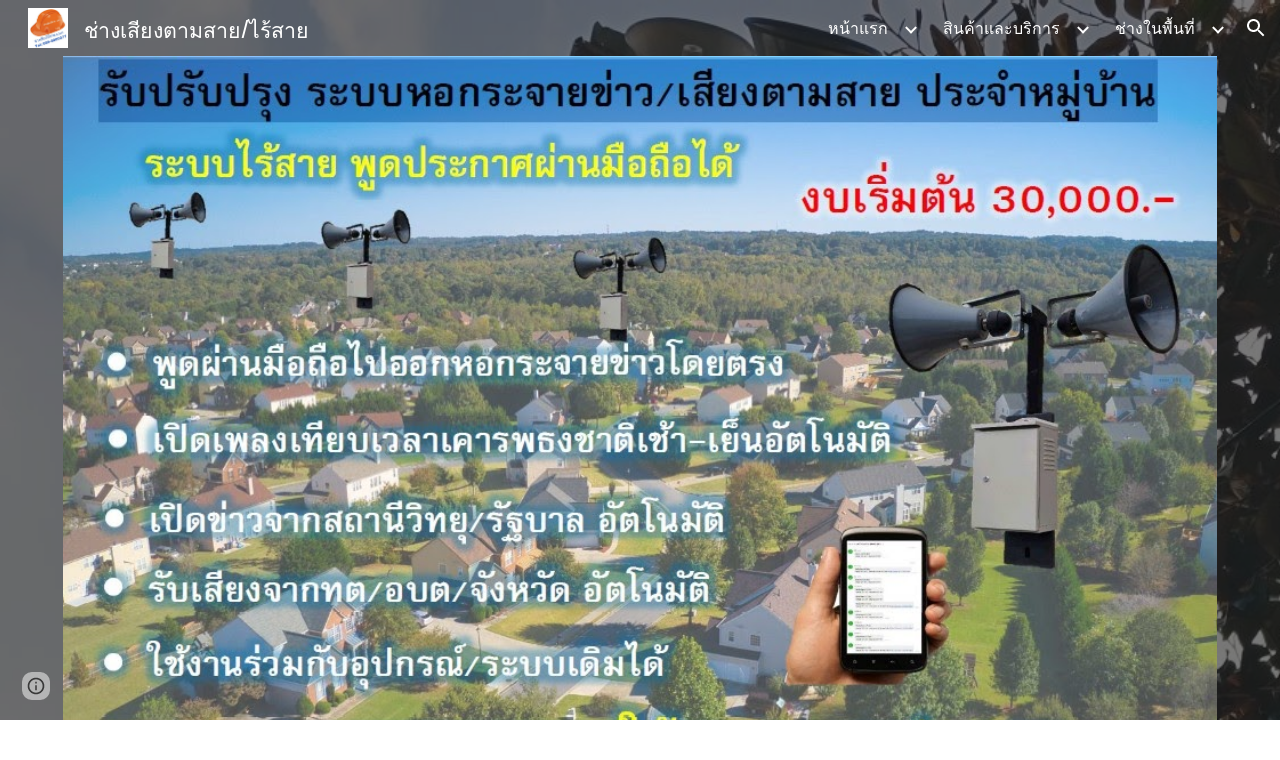

--- FILE ---
content_type: text/html; charset=utf-8
request_url: https://www.xn--72cah0c4cdd3de7efc6a5lve.com/%E0%B8%8A%E0%B8%B2%E0%B8%87%E0%B9%83%E0%B8%99%E0%B8%9E%E0%B8%99%E0%B8%97/%E0%B8%A0%E0%B8%B2%E0%B8%84%E0%B9%80%E0%B8%AB%E0%B8%99%E0%B8%AD%E0%B8%95%E0%B8%AD%E0%B8%99%E0%B8%9A%E0%B8%99/%E0%B8%9E%E0%B8%B0%E0%B9%80%E0%B8%A2%E0%B8%B2
body_size: 49454
content:
<!DOCTYPE html><html lang="en-US" itemscope itemtype="http://schema.org/WebPage"><head><script nonce="IaTWmm8vR8Wv-OBpVstLQg">window['ppConfig'] = {productName: '6b8ce7c01e3dacd3d2c7a8cd322ff979', deleteIsEnforced:  false , sealIsEnforced:  false , heartbeatRate:  0.5 , periodicReportingRateMillis:  60000.0 , disableAllReporting:  false };(function(){'use strict';function k(a){var b=0;return function(){return b<a.length?{done:!1,value:a[b++]}:{done:!0}}}function l(a){var b=typeof Symbol!="undefined"&&Symbol.iterator&&a[Symbol.iterator];if(b)return b.call(a);if(typeof a.length=="number")return{next:k(a)};throw Error(String(a)+" is not an iterable or ArrayLike");}var m=typeof Object.defineProperties=="function"?Object.defineProperty:function(a,b,c){if(a==Array.prototype||a==Object.prototype)return a;a[b]=c.value;return a};
function n(a){a=["object"==typeof globalThis&&globalThis,a,"object"==typeof window&&window,"object"==typeof self&&self,"object"==typeof global&&global];for(var b=0;b<a.length;++b){var c=a[b];if(c&&c.Math==Math)return c}throw Error("Cannot find global object");}var p=n(this);function q(a,b){if(b)a:{var c=p;a=a.split(".");for(var d=0;d<a.length-1;d++){var e=a[d];if(!(e in c))break a;c=c[e]}a=a[a.length-1];d=c[a];b=b(d);b!=d&&b!=null&&m(c,a,{configurable:!0,writable:!0,value:b})}}
q("Object.is",function(a){return a?a:function(b,c){return b===c?b!==0||1/b===1/c:b!==b&&c!==c}});q("Array.prototype.includes",function(a){return a?a:function(b,c){var d=this;d instanceof String&&(d=String(d));var e=d.length;c=c||0;for(c<0&&(c=Math.max(c+e,0));c<e;c++){var f=d[c];if(f===b||Object.is(f,b))return!0}return!1}});
q("String.prototype.includes",function(a){return a?a:function(b,c){if(this==null)throw new TypeError("The 'this' value for String.prototype.includes must not be null or undefined");if(b instanceof RegExp)throw new TypeError("First argument to String.prototype.includes must not be a regular expression");return this.indexOf(b,c||0)!==-1}});function r(a,b,c){a("https://csp.withgoogle.com/csp/proto/"+encodeURIComponent(b),JSON.stringify(c))}function t(){var a;if((a=window.ppConfig)==null?0:a.disableAllReporting)return function(){};var b,c,d,e;return(e=(b=window)==null?void 0:(c=b.navigator)==null?void 0:(d=c.sendBeacon)==null?void 0:d.bind(navigator))!=null?e:u}function u(a,b){var c=new XMLHttpRequest;c.open("POST",a);c.send(b)}
function v(){var a=(w=Object.prototype)==null?void 0:w.__lookupGetter__("__proto__"),b=x,c=y;return function(){var d=a.call(this),e,f,g,h;r(c,b,{type:"ACCESS_GET",origin:(f=window.location.origin)!=null?f:"unknown",report:{className:(g=d==null?void 0:(e=d.constructor)==null?void 0:e.name)!=null?g:"unknown",stackTrace:(h=Error().stack)!=null?h:"unknown"}});return d}}
function z(){var a=(A=Object.prototype)==null?void 0:A.__lookupSetter__("__proto__"),b=x,c=y;return function(d){d=a.call(this,d);var e,f,g,h;r(c,b,{type:"ACCESS_SET",origin:(f=window.location.origin)!=null?f:"unknown",report:{className:(g=d==null?void 0:(e=d.constructor)==null?void 0:e.name)!=null?g:"unknown",stackTrace:(h=Error().stack)!=null?h:"unknown"}});return d}}function B(a,b){C(a.productName,b);setInterval(function(){C(a.productName,b)},a.periodicReportingRateMillis)}
var D="constructor __defineGetter__ __defineSetter__ hasOwnProperty __lookupGetter__ __lookupSetter__ isPrototypeOf propertyIsEnumerable toString valueOf __proto__ toLocaleString x_ngfn_x".split(" "),E=D.concat,F=navigator.userAgent.match(/Firefox\/([0-9]+)\./),G=(!F||F.length<2?0:Number(F[1])<75)?["toSource"]:[],H;if(G instanceof Array)H=G;else{for(var I=l(G),J,K=[];!(J=I.next()).done;)K.push(J.value);H=K}var L=E.call(D,H),M=[];
function C(a,b){for(var c=[],d=l(Object.getOwnPropertyNames(Object.prototype)),e=d.next();!e.done;e=d.next())e=e.value,L.includes(e)||M.includes(e)||c.push(e);e=Object.prototype;d=[];for(var f=0;f<c.length;f++){var g=c[f];d[f]={name:g,descriptor:Object.getOwnPropertyDescriptor(Object.prototype,g),type:typeof e[g]}}if(d.length!==0){c=l(d);for(e=c.next();!e.done;e=c.next())M.push(e.value.name);var h;r(b,a,{type:"SEAL",origin:(h=window.location.origin)!=null?h:"unknown",report:{blockers:d}})}};var N=Math.random(),O=t(),P=window.ppConfig;P&&(P.disableAllReporting||P.deleteIsEnforced&&P.sealIsEnforced||N<P.heartbeatRate&&r(O,P.productName,{origin:window.location.origin,type:"HEARTBEAT"}));var y=t(),Q=window.ppConfig;if(Q)if(Q.deleteIsEnforced)delete Object.prototype.__proto__;else if(!Q.disableAllReporting){var x=Q.productName;try{var w,A;Object.defineProperty(Object.prototype,"__proto__",{enumerable:!1,get:v(),set:z()})}catch(a){}}
(function(){var a=t(),b=window.ppConfig;b&&(b.sealIsEnforced?Object.seal(Object.prototype):b.disableAllReporting||(document.readyState!=="loading"?B(b,a):document.addEventListener("DOMContentLoaded",function(){B(b,a)})))})();}).call(this);
</script><meta charset="utf-8"><script nonce="IaTWmm8vR8Wv-OBpVstLQg">var DOCS_timing={}; DOCS_timing['sl']=new Date().getTime();</script><script nonce="IaTWmm8vR8Wv-OBpVstLQg">function _DumpException(e) {throw e;}</script><script data-id="_gd" nonce="IaTWmm8vR8Wv-OBpVstLQg">window.WIZ_global_data = {"K1cgmc":"%.@.[null,null,null,[1,1,[1769739507,520334000],4],null,25]]","nQyAE":{}};</script><script nonce="IaTWmm8vR8Wv-OBpVstLQg">_docs_flag_initialData={"atari-emtpr":false,"atari-eibrm":false,"atari-etm":false,"docs-text-usc":true,"atari-bae":false,"docs-text-etsrdpn":false,"docs-text-etsrds":false,"docs-text-endes":false,"docs-text-escpv":true,"docs-text-ecfs":false,"docs-text-eetxp":false,"docs-text-ettctvs":false,"docs-text-escoubs":false,"docs-text-escivs":false,"docs-text-escitrbs":false,"docs-text-eiosmc":false,"docs-text-etb":false,"docs-text-esbefr":false,"docs-etshc":false,"docs-text-tbcb":2.0E7,"docs-efsmsdl":false,"docs-text-etof":false,"docs-text-ehlb":false,"docs-text-dwit":false,"docs-text-elawp":false,"docs-eec":true,"docs-esff":false,"docs-idu":false,"docs-sup":"","docs-dli":false,"docs-liap":"/naLogImpressions","ilcm":{"eui":"AHKXmL1DIl2xiN8_6AL93WBcyinI5P0vKHNRhvf5hJhEJCoxgHmd_bPgKw_V83ji0JLTtRaDGOTw","je":1,"sstu":1769851870100722,"si":"CPL5loC8tZIDFVADbwYdHbAc-A","gsc":null,"ei":[5703839,5704621,5706832,5706836,5738513,5738529,5740798,5740814,5743108,5743124,5747263,5758807,5758823,5762243,5762259,5773662,5773678,5774836,5774852,5776501,5776517,5784931,5784947,5784951,5784967,14101306,14101502,14101510,14101534,49472063,49472071,49643568,49643576,49644015,49644023,49769337,49769345,49822921,49822929,49823164,49823172,49833462,49833470,49842855,49842863,49924706,49924714,50266222,50266230,50273528,50273536,50297076,50297084,50549555,50549563,50561343,50561351,50586962,50586970,70971256,70971264,71079938,71079946,71085241,71085249,71120968,71120976,71376056,71376064,71387889,71387897,71465947,71465955,71501423,71501431,71528597,71528605,71530083,71530091,71544834,71544842,71546425,71546433,71642103,71642111,71658040,71658048,71659813,71659821,71689860,71689868,71710040,71710048,71742921,71742937,71798420,71798436,71798440,71798456,71825383,71825391,71855000,71855008,71897827,71897835,71960540,71960548,94327671,94327679,94353368,94353376,94434257,94434265,94507744,94507752,94523168,94523176,94624865,94624873,94629757,94629765,94660795,94660803,94661802,94661810,94692298,94692306,94744856,94744864,94785229,94785237,94864653,94864661,94904089,94904097,94918952,94918960,95087186,95087194,95112873,95112881,95135933,95135941,95314802,95314810,95317482,95317490,99251983,99251991,99265946,99265954,99338440,99338448,99368792,99368800,99402331,99402339,99440853,99440861,99457807,99457815,101508355,101508363,101519280,101519288,101562406,101562414,101631191,101631199,101659254,101659262,101687117,101687125,101754342,101754350,101836971,101836979,101837416,101837424,101855239,101855247,101887674,101887682,101917185,101917193,101922739,101922747,101922880,101922888,102030642,102030650,102044278,102044286,102059541,102059549,102070930,102070938,102074087,102074095,102146687,102146695,102161447,102161455,102198282,102198290,102199034,102199050,102244489,102244497,102249831,102262249,102262257,102280628,102280636,102287864,102287872,102343036,102343044,102343380,102343388,102402679,102402687,102428666,102428674,102430621,102430629,102469860,102469868,102515093,102515098,102517339,102517344,102673365,102685384,102685389,102690600,102690608,102691157,102691162,102718396,102721209,102721214,102741226,102741234,102762315,102762323,102787553,102807790,102807798,102867835,102867843,102883748,102883756,102887236,102887244,102903660,102903668,102909750,102909755,102921493,102921501,102925819,102925827,102926523,102926531,102932587,102932595,102944189,102944194,102944268,102944273,102944503,102944508,102944582,102944587,102944680,102944685,102944785,102944790,102956685,102956693,102969762,102969770,102972669,102972677,102973360,102973368,102984172,102984180,102988272,102988277,103011418,103011426,103176010,103176018,103176419,103176427,103286444,103286452,103288306,103288314,103289103,103289108,103289273,103289278,103296034,103296042,103326407,103326415,103343830,103343838,103354296,103354304,103354852,103354860,103355353,103355361,103355643,103355651,104530130,104573899,104573907,104575332,104575337,104575485,104575490,104575691,104575696,104615595,104615603,104661247,104661255,104663867,104663883,104699504,104699512,104761751,104761759,104764124,104764132,104801546,104801554,104869084,104869092,104874944,104874960,104907811,104907819,104940397,104940405,104962265,104976617,104976625,104983169,104983177,105072273,105072281,105082097,105082105,105112583,105112588,105114679,105114687,105120751,105120767,105140245,105140253,105143309,105143317,105180894,105180902,105276179,105276184,105283687,105283695,105292835,105292843,105293726,105293734,105302073,105302081,105346285,105346293,105360418,105360426,105360882,105360890,105373824,105373832,105393811,105393819,105439171,105439179,115509982,115509990,115533919,115533924,115626258,115626266,115626439,115626447,115669258,115669266,115748247,115748252,115769458,115769466,115786272,115786280,115818444,115818449,115895896,115895904,115909741,115909749,115936304,115936312,115990671,115990679,115996281,115996289,116059345,116059353,116068898,116068906,116095154,116095162,116176799,116176807,116179574,116179582,116221334,116221342,116235476,116235481,116276461,116276469,116307752,116361222,116407665,116416034,116416042,116421291,116421299,116425642,116428882,116448407,116449517,116470832,116479002,116479007,116483680,116483688,116495785,116496396,116498664,116503941,116503963,116542685,116550348,116567571,116567576,116593745,116613094,116613710,116670655,116680301,116680309,116685398,116685789,116704081,116704120,116714309,116714312,116771113,116771117,116813305,116840681,116840686,116874913,116877109,116919494,116923675,116924992,116980487,116980495,117021158,117021174,117026878,117026880,117037621,117037626,117047983,117047991,117166647],"crc":0,"cvi":[]},"docs-ccdil":false,"docs-eil":true,"info_params":{},"buildLabel":"editors.sites-viewer-frontend_20260126.02_p4","docs-show_debug_info":false,"atari-jefp":"/_/view/jserror","docs-jern":"view","atari-rhpp":"/_/view","docs-ecuach":false,"docs-cclt":2033,"docs-ecci":true,"docs-esi":false,"docs-efypr":true,"docs-eyprp":true,"docs-li":"104240","docs-trgthnt":"","docs-etmhn":false,"docs-thnt":"","docs-hbt":[],"docs-hdet":["nMX17M8pQ0kLUkpsP190WPbQDRJQ","17hED8kG50kLUkpsP190TThQn3DA","BDNZR4PXx0kLUkpsP190SJtNPkYt","Etj5wJCQk0kLUkpsP190NwiL8UMa","xCLbbDUPA0kLUkpsP190XkGJiPUm","2NUkoZehW0kLUkpsP190UUNLiXW9","yuvYtd5590kLUkpsP190Qya5K4UR","ZH4rzt2uk0kLUkpsP190UDkF5Bkq","uQUQhn57A0kLUkpsP190WHoihP41","93w8zoRF70kLUkpsP190TxXbtSeV","fAPatjr1X0kLUkpsP190SaRjNRjw","T4vgqqjK70kLUkpsP190ScPehgAW","JyFR2tYWZ0kLUkpsP190Rn3HzkxT","ufXj7vmeJ0kLUkpsP190QURhvJn2","KFks7UeZ30kLUkpsP190UUMR6cvh","LcTa6EjeC0kLUkpsP190RKgvW5qi","s3UFcjGjt0kLUkpsP190Z45ftWRr","o99ewBQXy0kLUkpsP190Nq2qr6tf","PHVyy5uSS0kLUkpsP190SUsYo8gQ","yZn21akid0iSFTCbiEB0WPiGEST3","h2TtqzmQF0kLUkpsP190YPJiQt7p","MZi9vb5UC0kLUkpsP190ReUhvVjy","dSR6SPjB80kLUkpsP190Y3xHa9qA","Bz6B7VmLu0kLUkpsP190W3FeobP7","AiLoubzsd0kLUkpsP190XtYNPgYT","2J3DVQoVh0kLUkpsP190R5wShSrC","MLmbZasLS0kLUkpsP190YHf6Zjsf","S1T4ezMsZ0kLUkpsP190U6GfQUxi","LwAAPYPwi0kLUkpsP190TR4aaiFR","zZpS7TtwA0kLUkpsP190SJfhmHn8","N5u4VeWhx0iSFTCbiEB0VUTNdX6g","XM16tjwrD0iSFTCbiEB0NfzvTeuU","ybYTJk1eD0iSFTCbiEB0QV4rkzSF","TgXar1TSG0iSFTCbiEB0SsXMaKuP","JYfGDkExa0iSFTCbiEB0TTQnEDtH","2i9JBUZ3w0iSFTCbiEB0RytbUoNq","pgvTVXNKa0iSFTCbiEB0ShqmBTMR","NsVnd81bW0iSFTCbiEB0RhcXEK9M","rTQirATnb0iSFTCbiEB0W5cPcA7D","wNyww2Syr0iSFTCbiEB0Pzsbemba","DVdpfbqGj0iSFTCbiEB0RP4dMdFg","WKN3dsuG20iSFTCbiEB0NtEYhMK7","S5iPRteXX0iSFTCbiEB0YkMazE6h","6hmou1AcB0iSFTCbiEB0R9rZWXdz","wvo4NcLUj0iSFTCbiEB0Tt7mcVxE","HWuSeN2AB0iSFTCbiEB0PoBwHT2F","rMLvYG5Cd0iSFTCbiEB0VMB6o5sk","EnxXFzAMR0iSFTCbiEB0NxWnFJEU","rTcCMw3BM0mHq3jmV6o0RHeAExRK","HUYzfGVRa0mHq3jmV6o0Uxe2caXK","1XYMmM1Cu0mHq3jmV6o0Z3pEi8xm","xHhMJiXiV0mHq3jmV6o0WB8WinyM","xwSFpxEiU0mHq3jmV6o0PcnvcKmd","4MBkBg26q0mHq3jmV6o0QeKPRMpY","y5g8iW2T80mHq3jmV6o0Nr8SAj4C","W9YRKy3Lb0iSFTCbiEB0Xfs1EfPr","Ed3nhrN8D0iSFTCbiEB0RN4bJ53y","zxDKY7PC10iSFTCbiEB0UDYPJwDZ","bhEyDmbwi0mHq3jmV6o0TngCF1v2","6rKYZ6uHA0mHq3jmV6o0TeDZjgB8","71Deousgx0mHq3jmV6o0WXBQiyzi","sVEZbUAa70mHq3jmV6o0TNq1M7FF","8ZPFZT5nG0mHq3jmV6o0PJ5yoVh4","P55v8p4Lk0mHq3jmV6o0VjggjHMV","QqnZoz9ko0mHq3jmV6o0QskzBcHn","6nr31z9Wv0mERqSGkGf0VhuvAXWC","RLHeYNm410mERqSGkGf0Y817EUFK","vmx68XtfJ0mERqSGkGf0RCUBfsQr","687J7yD1q0mERqSGkGf0RVmMYHo1","qwhWQy8Zi0mERqSGkGf0W2tdypUF","wF8Sk241e0mERqSGkGf0YNtN6gpV","ijUhdx2QN0mERqSGkGf0TSD26iBJ","3iBLaMnuG0mERqSGkGf0VdY8XuLS","cFR77YEGo0iSFTCbiEB0PcMDWjX2","evUYuNCS80mERqSGkGf0Psi8j3Dw","soWncRV7C0mERqSGkGf0PZheXrWA","TvjoiCaar0mERqSGkGf0S9qS5adj","txL54xWLC0mERqSGkGf0XoEGTvCu","MP3EsW1un0mERqSGkGf0QDkfTxat","N1q4Y3fqz0mERqSGkGf0W1oPWWoc","pnKWhXiJi0mERqSGkGf0RDJejrBm","uLoGBsxEp0mERqSGkGf0Umz4HBC5","ffZmMGtYT0suK1NZr2K0QUxSzEMN","NagbcZWyB0suK1NZr2K0SJmfmJ3n","KMcLKvubv0suK1NZr2K0PLMUJ7zr","a13ejFS5i0suK1NZr2K0WzewY5tP","pZ1hXv7ve0suK1NZr2K0U5qoNhyU","pwLDucJZU0ezFcgqx310NgtmYpbV","TCKDVQ6J0Bn3gbW4AcZC0PQKypCa","Z7vabQzZ0Bn3gbW4AcZC0TfvmSab","UUNcLtsso0mERqSGkGf0Uwg2tMZa","wYCZkqoz10fBWirfAym0S1sADKbJ"],"docs-hunds":false,"docs-hae":"PROD","docs-ehn":false,"docs-epq":true,"docs-upap":"/_/view/prefs"}; _docs_flag_cek= null ; if (window['DOCS_timing']) {DOCS_timing['ifdld']=new Date().getTime();}</script><meta name="viewport" content="width=device-width, initial-scale=1"><meta http-equiv="X-UA-Compatible" content="IE=edge"><meta name="referrer" content="strict-origin-when-cross-origin"><link rel="icon" href="https://lh3.googleusercontent.com/sitesv/[base64]"><meta property="og:title" content="ช่างเสียงตามสาย/ไร้สาย - พะเยา"><meta property="og:type" content="website"><meta property="og:url" content="https://www.xn--72cah0c4cdd3de7efc6a5lve.com/ชางในพนท/ภาคเหนอตอนบน/พะเยา"><meta property="og:description" content="ประเมิน ราคา / งบประมาณ สำหรับ ทำ ระบบเสียงไร้สาย ในเบื้องต้น
งบปรับปรุงระบบเสียงตามสาย/หอกระจายข่าวเดิม ให้พูดประกาศ ผ่านมือถือ/แอปพลิเคชัน ราคา เริ่มต้น  30,000.- บาท  
งบปรับปรุงระบบเสียงตามสายให้พูดประกาศ และฟังเสียงผ่านมือถือ/แอปพลิเคชัน ราคา เริ่มต้น  100,000.- 
ระบบหอกระจายข่าวเสียงไร้สาย "><meta itemprop="name" content="ช่างเสียงตามสาย/ไร้สาย - พะเยา"><meta itemprop="description" content="ประเมิน ราคา / งบประมาณ สำหรับ ทำ ระบบเสียงไร้สาย ในเบื้องต้น
งบปรับปรุงระบบเสียงตามสาย/หอกระจายข่าวเดิม ให้พูดประกาศ ผ่านมือถือ/แอปพลิเคชัน ราคา เริ่มต้น  30,000.- บาท  
งบปรับปรุงระบบเสียงตามสายให้พูดประกาศ และฟังเสียงผ่านมือถือ/แอปพลิเคชัน ราคา เริ่มต้น  100,000.- 
ระบบหอกระจายข่าวเสียงไร้สาย "><meta itemprop="url" content="https://www.xn--72cah0c4cdd3de7efc6a5lve.com/ชางในพนท/ภาคเหนอตอนบน/พะเยา"><meta itemprop="thumbnailUrl" content="https://lh3.googleusercontent.com/sitesv/APaQ0SSgiCT0j9EgMZOTLnpWlnJiqLypz4hE8IqhPjmg0z0x6r_FwdQGiFFOtEFGmlaHMGfHEcWgGJKlT-0jjdHhoCODfyjFr_eh3le8sZ17GpvM69L9RVutcaeg1UVhFPIjWIjgL9_Vj0CA6WxUZ6hdiWiDIN9t9gfRpztvQhmC09qHkmnX_bVm-yl-qdk=w16383"><meta itemprop="image" content="https://lh3.googleusercontent.com/sitesv/APaQ0SSgiCT0j9EgMZOTLnpWlnJiqLypz4hE8IqhPjmg0z0x6r_FwdQGiFFOtEFGmlaHMGfHEcWgGJKlT-0jjdHhoCODfyjFr_eh3le8sZ17GpvM69L9RVutcaeg1UVhFPIjWIjgL9_Vj0CA6WxUZ6hdiWiDIN9t9gfRpztvQhmC09qHkmnX_bVm-yl-qdk=w16383"><meta itemprop="imageUrl" content="https://lh3.googleusercontent.com/sitesv/APaQ0SSgiCT0j9EgMZOTLnpWlnJiqLypz4hE8IqhPjmg0z0x6r_FwdQGiFFOtEFGmlaHMGfHEcWgGJKlT-0jjdHhoCODfyjFr_eh3le8sZ17GpvM69L9RVutcaeg1UVhFPIjWIjgL9_Vj0CA6WxUZ6hdiWiDIN9t9gfRpztvQhmC09qHkmnX_bVm-yl-qdk=w16383"><meta property="og:image" content="https://lh3.googleusercontent.com/sitesv/APaQ0SSgiCT0j9EgMZOTLnpWlnJiqLypz4hE8IqhPjmg0z0x6r_FwdQGiFFOtEFGmlaHMGfHEcWgGJKlT-0jjdHhoCODfyjFr_eh3le8sZ17GpvM69L9RVutcaeg1UVhFPIjWIjgL9_Vj0CA6WxUZ6hdiWiDIN9t9gfRpztvQhmC09qHkmnX_bVm-yl-qdk=w16383"><link href="https://fonts.googleapis.com/css?family=Oswald%3A400%2C600%2C700%7COpen%20Sans%3A400%2C600%2C700&display=swap" rel="stylesheet" nonce="hnx6vOmtnEChkvtEffUAwQ"><link href="https://fonts.googleapis.com/css?family=Google+Sans:400,500|Roboto:300,400,500,700|Source+Code+Pro:400,700&display=swap" rel="stylesheet" nonce="hnx6vOmtnEChkvtEffUAwQ"><link href="https://fonts.googleapis.com/css?family=Bai%20Jamjuree%3Ai%2Cbi%2C700%2C400&display=swap" rel="stylesheet" nonce="hnx6vOmtnEChkvtEffUAwQ"><style nonce="hnx6vOmtnEChkvtEffUAwQ">@media only screen and (max-width: 479px){.jW0mOd{font-size: 16.0pt;}}@media only screen and (min-width: 480px) and (max-width: 767px){.jW0mOd{font-size: 17.0pt;}}@media only screen and (min-width: 768px) and (max-width: 1279px){.jW0mOd{font-size: 17.0pt;}}@media only screen and (min-width: 1280px){.jW0mOd{font-size: 17.0pt;}}@media only screen and (max-width: 479px){.jgG6ef{font-size: 17.0pt;}}@media only screen and (min-width: 480px) and (max-width: 767px){.jgG6ef{font-size: 17.0pt;}}@media only screen and (min-width: 768px) and (max-width: 1279px){.jgG6ef{font-size: 18.0pt;}}@media only screen and (min-width: 1280px){.jgG6ef{font-size: 18.0pt;}}@media only screen and (max-width: 479px){.puwcIf{font-size: 20.0pt;}}@media only screen and (min-width: 480px) and (max-width: 767px){.puwcIf{font-size: 22.0pt;}}@media only screen and (min-width: 768px) and (max-width: 1279px){.puwcIf{font-size: 24.0pt;}}@media only screen and (min-width: 1280px){.puwcIf{font-size: 24.0pt;}}@media only screen and (max-width: 479px){.CGqCRe{font-size: 27.0pt;}}@media only screen and (min-width: 480px) and (max-width: 767px){.CGqCRe{font-size: 32.0pt;}}@media only screen and (min-width: 768px) and (max-width: 1279px){.CGqCRe{font-size: 36.0pt;}}@media only screen and (min-width: 1280px){.CGqCRe{font-size: 36.0pt;}}</style><script nonce="IaTWmm8vR8Wv-OBpVstLQg">(function() {var img = new Image().src = "https://ssl.gstatic.com/atari/images/results-not-loaded.svg";})();</script><link rel="stylesheet" href="https://www.gstatic.com/_/atari/_/ss/k=atari.vw.s8aMlimGPLs.L.W.O/am=AAgGEA/d=1/rs=AGEqA5mOdMkqOcyzJXTt0zzr6sU1Jn4qDA" data-id="_cl" nonce="hnx6vOmtnEChkvtEffUAwQ"><script nonce="IaTWmm8vR8Wv-OBpVstLQg"></script><title>ช่างเสียงตามสาย/ไร้สาย - พะเยา</title><style jsname="ptDGoc" nonce="hnx6vOmtnEChkvtEffUAwQ">.ImnMyf{background-color: rgba(255,255,255,1); color: rgba(33,33,33,1);}.Vs12Bd{background-color: rgba(244,244,244,1); color: rgba(0,0,0,1);}.S5d9Rd{background-color: rgba(255,82,82,1); color: rgba(255,255,255,1);}.O13XJf{height: 340px; padding-bottom: 56px; padding-top: 56px;}.O13XJf .IFuOkc{background-image: url(https://ssl.gstatic.com/atari/images/impression-header.png);}.O13XJf .IFuOkc:before{background-color: rgba(33,33,33,1); opacity: 0.5; display: block;}.O13XJf .zfr3Q{color: rgba(255,255,255,1);}.O13XJf .qnVSj{color: rgba(255,255,255,1);}.O13XJf .Glwbz{color: rgba(255,255,255,1);}.O13XJf .qLrapd{color: rgba(255,255,255,1);}.O13XJf .aHM7ed{color: rgba(255,255,255,1);}.O13XJf .NHD4Gf{color: rgba(255,255,255,1);}.O13XJf .QmpIrf{background-color: rgba(255,255,255,1); border-color: rgba(243,79,76,1); color: rgba(243,79,76,1); font-family: 'Open Sans'; font-size: 13pt; line-height: 22px;}@media only screen and (max-width: 479px){.O13XJf .QmpIrf{font-size: 13pt;}}@media only screen and (min-width: 480px) and (max-width: 767px){.O13XJf .QmpIrf{font-size: 13pt;}}@media only screen and (max-width: 479px){.O13XJf{height: 250px;}}.SBrW1{height: 430px; padding-bottom: 120px; padding-top: 120px;}.Wew9ke{fill: rgba(255,255,255,1);}.YTv4We.chg4Jd:focus:before{border-color: rgba(31,31,31,1); display: block;}.KJll8d{background-color: rgba(255,255,255,1);}.fOU46b .YSH9J{color: rgba(255,255,255,1);}.fOU46b .iWs3gf.chg4Jd:focus{background-color: rgba(255,255,255,0.1199999973);}.fOU46b .Mz8gvb{color: rgba(255,255,255,1);}.fOU46b .Mz8gvb.chg4Jd:focus:before{border-color: rgba(255,255,255,1); display: block;}.fOU46b .G8QRnc .Mz8gvb{color: rgba(31,31,31,1);}.fOU46b .G8QRnc .Mz8gvb.chg4Jd:focus:before{border-color: rgba(31,31,31,1); display: block;}.fOU46b .G8QRnc .YSH9J{color: rgba(31,31,31,1);}.fOU46b .G8QRnc .KJll8d{background-color: rgba(31,31,31,1);}.fOU46b .usN8rf .YSH9J{color: rgba(31,31,31,1);}.fOU46b .usN8rf .KJll8d{background-color: rgba(31,31,31,1);}.fOU46b .usN8rf .Mz8gvb{color: rgba(31,31,31,1);}.fOU46b .aCIEDd .YSH9J{color: rgba(0,0,0,1);}.fOU46b .aCIEDd .KJll8d{background-color: rgba(0,0,0,1);}.fOU46b .aCIEDd .Mz8gvb{color: rgba(0,0,0,1);}.fOU46b .a3ETed .YSH9J{color: rgba(255,255,255,1);}.fOU46b .a3ETed .KJll8d{background-color: rgba(255,255,255,1);}.fOU46b .a3ETed .Mz8gvb{color: rgba(255,255,255,1);}.fOU46b .zDUgLc{opacity: 0;}.fOU46b .LBrwzc .zDUgLc{opacity: 1; border-bottom-style: none;}.fOU46b .GBy4H .zDUgLc{opacity: 1;}@media only screen and (min-width: 1280px){.XeSM4.b2Iqye.fOU46b .LBrwzc .tCHXDc{color: rgba(255,255,255,1);}}.XeSM4.b2Iqye.fOU46b .LBrwzc .iWs3gf.chg4Jd:focus{background-color: rgba(255,255,255,0.1199999973);}@media only screen and (min-width: 1280px){.KuNac.b2Iqye.fOU46b .GBy4H .tCHXDc{color: rgba(31,31,31,1);}}.KuNac.b2Iqye.fOU46b .GBy4H .iWs3gf.chg4Jd:focus{background-color: rgba(31,31,31,0.1199999973);}@media only screen and (min-width: 1280px){.KuNac.yMcSQd.fOU46b .GBy4H .tCHXDc{color: rgba(255,255,255,1);}}.KuNac.yMcSQd.fOU46b .iWs3gf.chg4Jd:focus{background-color: rgba(255,255,255,0.1199999973);}@media only screen and (min-width: 1280px){.XeSM4.yMcSQd.fOU46b .LBrwzc .tCHXDc{color: rgba(31,31,31,1);}}.XeSM4.yMcSQd.fOU46b .LBrwzc .iWs3gf.chg4Jd:focus{background-color: rgba(31,31,31,0.1199999973);}.LBrwzc .oNsfjf{color: rgba(31,31,31,1);}.LBrwzc .YSH9J{color: rgba(31,31,31,1);}.LBrwzc .YTv4We.chg4Jd:focus:before{border-color: rgba(31,31,31,1); display: block;}.LBrwzc .oNsfjf.Zjiec{color: rgba(31,31,31,1);}.LBrwzc .zDUgLc{border-bottom-color: rgba(204,204,204,1); border-bottom-width: 1px; border-bottom-style: solid;}.GBy4H .oNsfjf{color: rgba(255,255,255,1);}.GBy4H .YSH9J{color: rgba(255,255,255,1);}.GBy4H .YTv4We.chg4Jd:focus:before{border-color: rgba(255,255,255,1); display: block;}.GBy4H .wgxiMe{background-color: rgba(0,0,0,1);}.GBy4H .oNsfjf.Zjiec{color: rgba(255,255,255,1);}.JzO0Vc{background-color: rgba(247,247,247,1);}.M63kCb{background-color: rgba(255,255,255,1);}.zfr3Q{font-family: 'Open Sans'; color: rgba(33,33,33,1); font-size: 13pt; line-height: 1.6; margin-top: 15px;}.qnVSj{color: rgba(33,33,33,1);}.Glwbz{color: rgba(33,33,33,1);}.dhtgD{text-decoration: underline;}.dhtgD:hover{color: rgba(243,79,76,1);}.dhtgD:active{color: rgba(243,79,76,1);}.duRjpb{font-family: Oswald; font-size: 38pt; line-height: 1.23; font-weight: 400; color: rgba(31,31,31,1); margin-top: 20px; text-transform: uppercase;}.Ap4VC{margin-bottom: -20px;}.qLrapd{color: rgba(31,31,31,1);}.JYVBee{font-family: Oswald; font-size: 29pt; line-height: 1.42; font-weight: 400; color: rgba(31,31,31,1); margin-top: 20px; text-transform: uppercase;}.CobnVe{margin-bottom: -20px;}.aHM7ed{color: rgba(31,31,31,1);}.OmQG5e{font-family: 'Open Sans'; font-size: 18pt; line-height: 1.3; margin-top: 20px; font-weight: 400; color: rgba(243,79,76,1);}.GV3q8e{margin-bottom: -20px;}.NHD4Gf{color: rgba(243,79,76,1);}.duRjpb .OUGEr{color: rgba(31,31,31,1);}.JYVBee .OUGEr{color: rgba(31,31,31,1);}.OmQG5e .OUGEr{color: rgba(243,79,76,1);}.TMjjoe{font-family: Oswald; font-size: 9pt; line-height: 1.2; margin-top: 0px;}.rysYnb{background-color: rgba(247,247,247,1); padding-left: 50px; width: 256px;}.Zjiec{font-family: Oswald; font-weight: 400; font-size: 20pt; line-height: 1.2; margin-top: 48px; margin-left: 48px; margin-bottom: 62px; margin-right: 32px;}.oNsfjf.Zjiec{color: rgba(243,79,76,1);}.XMyrgf{margin-top: 48px; margin-left: 48px; margin-bottom: 0px; margin-right: 32px;}.PsKE7e{font-family: 'Open Sans'; font-weight: 400; font-size: 12pt; padding-left: 6px; padding-right: 6px;}.rysYnb .mohMlc:hover{background-color: rgba(0,0,0,1);}.lhZOrc .aJHbb{background-color: rgba(31,31,31,1); color: rgba(255,255,255,1);}.oNsfjf{color: rgba(31,31,31,1);}.YSH9J{color: rgba(31,31,31,1);}.iWs3gf.chg4Jd:focus{background-color: rgba(31,31,31,0.1199999973);}.zDUgLc{background-color: rgba(255,255,255,1); opacity: 1;}.TlfmSc{font-family: Oswald; font-weight: 400; font-size: 16pt; line-height: 1.26;}.u5fiyc{line-height: 1.88;}.jgXgSe{font-family: 'Open Sans'; font-weight: 400; font-size: 12pt; line-height: 1.88; padding-left: 10px; padding-right: 10px;}.lhZOrc{font-weight: 600;}.M9vuGd .jgXgSe{background-color: rgba(31,31,31,1); color: rgba(255,255,255,1);}.eWDljc{background-color: rgba(247,247,247,1); padding-bottom: 28px;}.IKA38e{padding-left: 36px; margin-top: 20px;}.hDrhEe{font-family: 'Open Sans'; margin-left: 12px; margin-right: 12px; padding-right: 6px; padding-left: 6px; display: inline-block; max-width: 90%;}.baH5ib .hDrhEe{margin-left: 4px; padding-left: 6px;}.iwQgFb{background-color: rgba(255,82,82,1); opacity: 0.8; height: 3px; margin-top: 8px;}.ySLm4c{font-family: 'Open Sans';}.CbiMKe{background-color: rgba(211,65,63,1);}.QmpIrf{background-color: rgba(211,65,63,1); border-color: rgba(255,255,255,1); color: rgba(255,255,255,1); font-family: 'Open Sans'; font-size: 13pt; line-height: 22px;}.qeLZfd:before{background-color: rgba(244,244,244,1); display: block;}.qeLZfd .iwQgFb{background-color: rgba(255,82,82,1); opacity: 1;}.qeLZfd .dhtgD:hover{color: rgba(0,0,0,1);}.qeLZfd .duRjpb{color: rgba(0,0,0,1);}.qeLZfd .qLrapd{color: rgba(0,0,0,1);}.qeLZfd .JYVBee{color: rgba(0,0,0,1);}.qeLZfd .aHM7ed{color: rgba(0,0,0,1);}.qeLZfd .OmQG5e{color: rgba(0,0,0,1);}.qeLZfd .NHD4Gf{color: rgba(0,0,0,1);}.qeLZfd .duRjpb .OUGEr{color: rgba(0,0,0,1);}.qeLZfd .JYVBee .OUGEr{color: rgba(0,0,0,1);}.qeLZfd .OmQG5e .OUGEr{color: rgba(0,0,0,1);}.lQAHbd:before{background-color: rgba(211,65,63,1); display: block;}.lQAHbd .iwQgFb{background-color: rgba(255,255,255,1); opacity: 1;}.lQAHbd .QmpIrf{background-color: rgba(255,255,255,1); border-color: rgba(243,79,76,1); color: rgba(243,79,76,1); font-family: 'Open Sans'; font-size: 13pt; line-height: 22px;}.lQAHbd .CbiMKe{background-color: rgba(255,255,255,1);}@media only screen and (max-width: 479px){.lQAHbd .QmpIrf{font-size: 13pt;}}@media only screen and (min-width: 480px) and (max-width: 767px){.lQAHbd .QmpIrf{font-size: 13pt;}}.lQAHbd .zfr3Q{color: rgba(255,255,255,1);}.lQAHbd .qnVSj{color: rgba(255,255,255,1);}.lQAHbd .Glwbz{color: rgba(255,255,255,1);}.lQAHbd .dhtgD:hover{color: rgba(255,255,255,1); opacity: 0.7;}.lQAHbd .duRjpb{color: rgba(255,255,255,1);}.lQAHbd .qLrapd{color: rgba(255,255,255,1);}.lQAHbd .JYVBee{color: rgba(255,255,255,1);}.lQAHbd .aHM7ed{color: rgba(255,255,255,1);}.lQAHbd .OmQG5e{color: rgba(255,255,255,1);}.lQAHbd .NHD4Gf{color: rgba(255,255,255,1);}.lQAHbd .duRjpb .OUGEr{color: rgba(255,255,255,1);}.lQAHbd .JYVBee .OUGEr{color: rgba(255,255,255,1);}.lQAHbd .OmQG5e .OUGEr{color: rgba(255,255,255,1);}.IFuOkc .dhtgD:hover{color: rgba(243,79,76,1);}.LB7kq .dhtgD:hover{color: rgba(243,79,76,1);}.LB7kq .baZpAe .duRjpb{padding-bottom: 20px;}.LB7kq .duRjpb:not(.TYR86d):first-child:before{border-bottom-width: 12px; border-bottom-style: solid; border-bottom-color: rgba(255,82,82,1); display: block;}.LB7kq .duRjpb{font-size: 60pt; line-height: 1.2; font-weight: 400; padding-bottom: 20px;}@media only screen and (max-width: 479px){.LB7kq .duRjpb{font-size: 39pt;}}@media only screen and (min-width: 480px) and (max-width: 767px){.LB7kq .duRjpb{font-size: 51pt;}}.LB7kq .JYVBee{font-size: 29pt; line-height: 1.18;}@media only screen and (max-width: 479px){.LB7kq .JYVBee{font-size: 22pt;}}@media only screen and (min-width: 480px) and (max-width: 767px){.LB7kq .JYVBee{font-size: 26pt;}}.gk8rDe .duRjpb{font-size: 48pt;}@media only screen and (max-width: 479px){.gk8rDe .duRjpb{font-size: 32pt;}}@media only screen and (min-width: 480px) and (max-width: 767px){.gk8rDe .duRjpb{font-size: 41pt;}}.cJgDec .zfr3Q{color: rgba(255,255,255,1);}.cJgDec .zfr3Q .OUGEr{color: rgba(255,255,255,1);}.cJgDec .qnVSj{color: rgba(255,255,255,1);}.cJgDec .Glwbz{color: rgba(255,255,255,1);}.cJgDec .qLrapd{color: rgba(255,255,255,1);}.cJgDec .aHM7ed{color: rgba(255,255,255,1);}.cJgDec .NHD4Gf{color: rgba(255,255,255,1);}.cJgDec .IFuOkc:before{background-color: rgba(33,33,33,1); opacity: 0.5; display: block;}.cJgDec .QmpIrf{background-color: rgba(255,255,255,1); border-color: rgba(243,79,76,1); color: rgba(243,79,76,1); font-family: 'Open Sans'; font-size: 13pt; line-height: 22px;}@media only screen and (max-width: 479px){.cJgDec .QmpIrf{font-size: 13pt;}}@media only screen and (min-width: 480px) and (max-width: 767px){.cJgDec .QmpIrf{font-size: 13pt;}}.tpmmCb .zfr3Q{color: rgba(31,31,31,1);}.tpmmCb .zfr3Q .OUGEr{color: rgba(31,31,31,1);}.tpmmCb .qnVSj{color: rgba(31,31,31,1);}.tpmmCb .Glwbz{color: rgba(31,31,31,1);}.tpmmCb .qLrapd{color: rgba(31,31,31,1);}.tpmmCb .aHM7ed{color: rgba(31,31,31,1);}.tpmmCb .NHD4Gf{color: rgba(31,31,31,1);}.tpmmCb .IFuOkc:before{background-color: rgba(255,255,255,1); display: block;}.tpmmCb .Wew9ke{fill: rgba(31,31,31,1);}.tpmmCb .QmpIrf{background-color: rgba(255,255,255,1); border-color: rgba(243,79,76,1); color: rgba(243,79,76,1); font-family: 'Open Sans'; font-size: 13pt; line-height: 22px;}@media only screen and (max-width: 479px){.tpmmCb .QmpIrf{font-size: 13pt;}}@media only screen and (min-width: 480px) and (max-width: 767px){.tpmmCb .QmpIrf{font-size: 13pt;}}.gk8rDe{padding-top: 60px;}.gk8rDe .zfr3Q{color: rgba(31,31,31,1);}.gk8rDe .OmQG5e{color: rgba(31,31,31,1);}.gk8rDe .NHD4Gf{color: rgba(31,31,31,1);}.gk8rDe .QmpIrf{background-color: rgba(211,65,63,1); border-color: rgba(255,255,255,1); color: rgba(255,255,255,1); font-family: 'Open Sans'; font-size: 13pt; line-height: 22px;}@media only screen and (max-width: 479px){.gk8rDe .QmpIrf{font-size: 13pt;}}@media only screen and (min-width: 480px) and (max-width: 767px){.gk8rDe .QmpIrf{font-size: 13pt;}}@media only screen and (max-width: 479px){.gk8rDe{padding-top: 32px; padding-bottom: 32px;}}.PsKE7e:hover{opacity: 0.7;}.BFDQOb:hover{opacity: 0.7;}.wgxiMe{background-color: rgba(247,247,247,1);}.xkUom{border-color: rgba(0,0,0,1); color: rgba(0,0,0,1); font-family: 'Open Sans'; font-size: 13pt; line-height: 22px;}.xkUom:hover{background-color: rgba(31,31,31,0.1000000015);}.KjwKmc{color: rgba(0,0,0,1); font-family: 'Open Sans'; font-size: 13pt; line-height: 22px;}.KjwKmc:hover{background-color: rgba(31,31,31,0.1000000015);}.lQAHbd .xkUom{border-color: rgba(255,255,255,1); color: rgba(255,255,255,1); font-family: 'Open Sans'; font-size: 13pt; line-height: 22px;}.lQAHbd .xkUom:hover{background-color: rgba(255,255,255,0.1000000015);}.lQAHbd .KjwKmc{color: rgba(255,255,255,1); font-family: 'Open Sans'; font-size: 13pt; line-height: 22px;}.lQAHbd .KjwKmc:hover{background-color: rgba(255,255,255,0.1000000015);}@media only screen and (max-width: 479px){.lQAHbd .xkUom{font-size: 13pt;}}@media only screen and (min-width: 480px) and (max-width: 767px){.lQAHbd .xkUom{font-size: 13pt;}}@media only screen and (max-width: 479px){.lQAHbd .KjwKmc{font-size: 13pt;}}@media only screen and (min-width: 480px) and (max-width: 767px){.lQAHbd .KjwKmc{font-size: 13pt;}}.lQAHbd .Mt0nFe{border-color: rgba(0,0,0,0.200000003);}.cJgDec .xkUom{border-color: rgba(255,255,255,1); color: rgba(255,255,255,1); font-family: 'Open Sans'; font-size: 13pt; line-height: 22px;}.cJgDec .xkUom:hover{background-color: rgba(255,255,255,0.1000000015);}.cJgDec .KjwKmc{color: rgba(255,255,255,1); font-family: 'Open Sans'; font-size: 13pt; line-height: 22px;}.cJgDec .KjwKmc:hover{background-color: rgba(255,255,255,0.1000000015);}@media only screen and (max-width: 479px){.cJgDec .xkUom{font-size: 13pt;}}@media only screen and (min-width: 480px) and (max-width: 767px){.cJgDec .xkUom{font-size: 13pt;}}@media only screen and (max-width: 479px){.cJgDec .KjwKmc{font-size: 13pt;}}@media only screen and (min-width: 480px) and (max-width: 767px){.cJgDec .KjwKmc{font-size: 13pt;}}.tpmmCb .xkUom{border-color: rgba(31,31,31,1); color: rgba(31,31,31,1); font-family: 'Open Sans'; font-size: 13pt; line-height: 22px;}.tpmmCb .xkUom:hover{background-color: rgba(31,31,31,0.1000000015);}.tpmmCb .KjwKmc{color: rgba(31,31,31,1); font-family: 'Open Sans'; font-size: 13pt; line-height: 22px;}.tpmmCb .KjwKmc:hover{background-color: rgba(31,31,31,0.1000000015);}@media only screen and (max-width: 479px){.tpmmCb .xkUom{font-size: 13pt;}}@media only screen and (min-width: 480px) and (max-width: 767px){.tpmmCb .xkUom{font-size: 13pt;}}@media only screen and (max-width: 479px){.tpmmCb .KjwKmc{font-size: 13pt;}}@media only screen and (min-width: 480px) and (max-width: 767px){.tpmmCb .KjwKmc{font-size: 13pt;}}.gk8rDe .xkUom{border-color: rgba(0,0,0,1); color: rgba(0,0,0,1); font-family: 'Open Sans'; font-size: 13pt; line-height: 22px;}.gk8rDe .xkUom:hover{background-color: rgba(31,31,31,0.1000000015);}.gk8rDe .KjwKmc{color: rgba(0,0,0,1); font-family: 'Open Sans'; font-size: 13pt; line-height: 22px;}.gk8rDe .KjwKmc:hover{background-color: rgba(31,31,31,0.1000000015);}@media only screen and (max-width: 479px){.gk8rDe .xkUom{font-size: 13pt;}}@media only screen and (min-width: 480px) and (max-width: 767px){.gk8rDe .xkUom{font-size: 13pt;}}@media only screen and (max-width: 479px){.gk8rDe .KjwKmc{font-size: 13pt;}}@media only screen and (min-width: 480px) and (max-width: 767px){.gk8rDe .KjwKmc{font-size: 13pt;}}.O13XJf .xkUom{border-color: rgba(255,255,255,1); color: rgba(255,255,255,1); font-family: 'Open Sans'; font-size: 13pt; line-height: 22px;}.O13XJf .xkUom:hover{background-color: rgba(255,255,255,0.1000000015);}.O13XJf .KjwKmc{color: rgba(255,255,255,1); font-family: 'Open Sans'; font-size: 13pt; line-height: 22px;}.O13XJf .KjwKmc:hover{background-color: rgba(255,255,255,0.1000000015);}@media only screen and (max-width: 479px){.O13XJf .xkUom{font-size: 13pt;}}@media only screen and (min-width: 480px) and (max-width: 767px){.O13XJf .xkUom{font-size: 13pt;}}@media only screen and (max-width: 479px){.O13XJf .KjwKmc{font-size: 13pt;}}@media only screen and (min-width: 480px) and (max-width: 767px){.O13XJf .KjwKmc{font-size: 13pt;}}.Y4CpGd{font-family: 'Open Sans'; font-size: 13pt;}.CMArNe{background-color: rgba(244,244,244,1);}@media only screen and (max-width: 479px){.duRjpb{font-size: 27pt;}}@media only screen and (min-width: 480px) and (max-width: 767px){.duRjpb{font-size: 33pt;}}@media only screen and (max-width: 479px){.JYVBee{font-size: 22pt;}}@media only screen and (min-width: 480px) and (max-width: 767px){.JYVBee{font-size: 26pt;}}@media only screen and (max-width: 479px){.OmQG5e{font-size: 16pt;}}@media only screen and (min-width: 480px) and (max-width: 767px){.OmQG5e{font-size: 17pt;}}@media only screen and (max-width: 479px){.TMjjoe{font-size: 9pt;}}@media only screen and (min-width: 480px) and (max-width: 767px){.TMjjoe{font-size: 9pt;}}@media only screen and (max-width: 479px){.Zjiec{font-size: 17pt;}}@media only screen and (min-width: 480px) and (max-width: 767px){.Zjiec{font-size: 19pt;}}@media only screen and (max-width: 479px){.PsKE7e{font-size: 12pt;}}@media only screen and (min-width: 480px) and (max-width: 767px){.PsKE7e{font-size: 12pt;}}@media only screen and (max-width: 479px){.TlfmSc{font-size: 15pt;}}@media only screen and (min-width: 480px) and (max-width: 767px){.TlfmSc{font-size: 15pt;}}@media only screen and (max-width: 479px){.jgXgSe{font-size: 12pt;}}@media only screen and (min-width: 480px) and (max-width: 767px){.jgXgSe{font-size: 12pt;}}@media only screen and (max-width: 479px){.QmpIrf{font-size: 13pt;}}@media only screen and (min-width: 480px) and (max-width: 767px){.QmpIrf{font-size: 13pt;}}@media only screen and (max-width: 479px){.xkUom{font-size: 13pt;}}@media only screen and (min-width: 480px) and (max-width: 767px){.xkUom{font-size: 13pt;}}@media only screen and (max-width: 479px){.KjwKmc{font-size: 13pt;}}@media only screen and (min-width: 480px) and (max-width: 767px){.KjwKmc{font-size: 13pt;}}section[id="h.ca571f397b5cf2e_1527"] .IFuOkc:before{opacity: 0.6;}</style><script nonce="IaTWmm8vR8Wv-OBpVstLQg">_at_config = [null,"AIzaSyChg3MFqzdi1P5J-YvEyakkSA1yU7HRcDI","897606708560-a63d8ia0t9dhtpdt4i3djab2m42see7o.apps.googleusercontent.com",null,null,null,null,null,null,null,null,null,null,null,"SITES_%s",null,null,null,null,null,null,null,null,null,["AHKXmL1DIl2xiN8_6AL93WBcyinI5P0vKHNRhvf5hJhEJCoxgHmd_bPgKw_V83ji0JLTtRaDGOTw",1,"CPL5loC8tZIDFVADbwYdHbAc-A",1769851870100722,[5703839,5704621,5706832,5706836,5738513,5738529,5740798,5740814,5743108,5743124,5747263,5758807,5758823,5762243,5762259,5773662,5773678,5774836,5774852,5776501,5776517,5784931,5784947,5784951,5784967,14101306,14101502,14101510,14101534,49472063,49472071,49643568,49643576,49644015,49644023,49769337,49769345,49822921,49822929,49823164,49823172,49833462,49833470,49842855,49842863,49924706,49924714,50266222,50266230,50273528,50273536,50297076,50297084,50549555,50549563,50561343,50561351,50586962,50586970,70971256,70971264,71079938,71079946,71085241,71085249,71120968,71120976,71376056,71376064,71387889,71387897,71465947,71465955,71501423,71501431,71528597,71528605,71530083,71530091,71544834,71544842,71546425,71546433,71642103,71642111,71658040,71658048,71659813,71659821,71689860,71689868,71710040,71710048,71742921,71742937,71798420,71798436,71798440,71798456,71825383,71825391,71855000,71855008,71897827,71897835,71960540,71960548,94327671,94327679,94353368,94353376,94434257,94434265,94507744,94507752,94523168,94523176,94624865,94624873,94629757,94629765,94660795,94660803,94661802,94661810,94692298,94692306,94744856,94744864,94785229,94785237,94864653,94864661,94904089,94904097,94918952,94918960,95087186,95087194,95112873,95112881,95135933,95135941,95314802,95314810,95317482,95317490,99251983,99251991,99265946,99265954,99338440,99338448,99368792,99368800,99402331,99402339,99440853,99440861,99457807,99457815,101508355,101508363,101519280,101519288,101562406,101562414,101631191,101631199,101659254,101659262,101687117,101687125,101754342,101754350,101836971,101836979,101837416,101837424,101855239,101855247,101887674,101887682,101917185,101917193,101922739,101922747,101922880,101922888,102030642,102030650,102044278,102044286,102059541,102059549,102070930,102070938,102074087,102074095,102146687,102146695,102161447,102161455,102198282,102198290,102199034,102199050,102244489,102244497,102249831,102262249,102262257,102280628,102280636,102287864,102287872,102343036,102343044,102343380,102343388,102402679,102402687,102428666,102428674,102430621,102430629,102469860,102469868,102515093,102515098,102517339,102517344,102673365,102685384,102685389,102690600,102690608,102691157,102691162,102718396,102721209,102721214,102741226,102741234,102762315,102762323,102787553,102807790,102807798,102867835,102867843,102883748,102883756,102887236,102887244,102903660,102903668,102909750,102909755,102921493,102921501,102925819,102925827,102926523,102926531,102932587,102932595,102944189,102944194,102944268,102944273,102944503,102944508,102944582,102944587,102944680,102944685,102944785,102944790,102956685,102956693,102969762,102969770,102972669,102972677,102973360,102973368,102984172,102984180,102988272,102988277,103011418,103011426,103176010,103176018,103176419,103176427,103286444,103286452,103288306,103288314,103289103,103289108,103289273,103289278,103296034,103296042,103326407,103326415,103343830,103343838,103354296,103354304,103354852,103354860,103355353,103355361,103355643,103355651,104530130,104573899,104573907,104575332,104575337,104575485,104575490,104575691,104575696,104615595,104615603,104661247,104661255,104663867,104663883,104699504,104699512,104761751,104761759,104764124,104764132,104801546,104801554,104869084,104869092,104874944,104874960,104907811,104907819,104940397,104940405,104962265,104976617,104976625,104983169,104983177,105072273,105072281,105082097,105082105,105112583,105112588,105114679,105114687,105120751,105120767,105140245,105140253,105143309,105143317,105180894,105180902,105276179,105276184,105283687,105283695,105292835,105292843,105293726,105293734,105302073,105302081,105346285,105346293,105360418,105360426,105360882,105360890,105373824,105373832,105393811,105393819,105439171,105439179,115509982,115509990,115533919,115533924,115626258,115626266,115626439,115626447,115669258,115669266,115748247,115748252,115769458,115769466,115786272,115786280,115818444,115818449,115895896,115895904,115909741,115909749,115936304,115936312,115990671,115990679,115996281,115996289,116059345,116059353,116068898,116068906,116095154,116095162,116176799,116176807,116179574,116179582,116221334,116221342,116235476,116235481,116276461,116276469,116307752,116361222,116407665,116416034,116416042,116421291,116421299,116425642,116428882,116448407,116449517,116470832,116479002,116479007,116483680,116483688,116495785,116496396,116498664,116503941,116503963,116542685,116550348,116567571,116567576,116593745,116613094,116613710,116670655,116680301,116680309,116685398,116685789,116704081,116704120,116714309,116714312,116771113,116771117,116813305,116840681,116840686,116874913,116877109,116919494,116923675,116924992,116980487,116980495,117021158,117021174,117026878,117026880,117037621,117037626,117047983,117047991,117166647]],null,null,null,null,0,null,null,null,null,null,null,null,null,null,"https://drive.google.com",null,null,null,null,null,null,null,null,null,0,1,null,null,null,null,null,null,null,null,null,null,null,null,null,null,null,null,null,null,null,null,null,null,null,null,null,null,null,null,null,null,null,null,null,null,null,null,null,null,null,null,null,null,null,null,null,null,"v2internal","https://docs.google.com",null,null,null,null,null,null,"https://sites.google.com/new/",null,null,null,null,null,0,null,null,null,null,null,null,null,null,null,null,null,null,null,null,null,null,null,null,null,null,null,1,"",null,null,null,null,null,null,null,null,null,null,null,null,6,null,null,"https://accounts.google.com/o/oauth2/auth","https://accounts.google.com/o/oauth2/postmessageRelay",null,null,null,null,78,"https://sites.google.com/new/?usp\u003dviewer_footer",null,null,null,null,null,null,null,null,null,null,null,null,null,null,null,null,null,null,null,null,null,null,null,null,null,null,null,null,null,null,null,null,null,null,null,null,null,null,null,null,null,null,null,null,null,null,null,null,null,null,null,null,null,"https://www.gstatic.com/atari/embeds/83a60601c213b72fb19c1855fb0c5f26/intermediate-frame-minified.html",1,null,"v2beta",null,null,null,null,null,null,4,"https://accounts.google.com/o/oauth2/iframe",null,null,null,null,null,null,"https://13537132-atari-embeds.googleusercontent.com/embeds/16cb204cf3a9d4d223a0a3fd8b0eec5d/inner-frame-minified.html",null,null,null,null,null,null,null,null,null,null,null,null,null,null,null,null,null,null,null,null,null,null,null,null,null,null,null,null,null,null,null,null,null,null,null,null,null,null,null,null,null,null,null,null,null,null,null,null,null,null,null,null,null,null,null,null,null,null,null,null,null,null,null,null,null,null,0,null,null,null,null,null,null,null,null,null,null,null,null,null,null,null,null,null,null,null,null,null,null,null,null,null,null,null,null,null,null,null,null,null,null,null,null,null,null,null,null,null,null,null,null,null,null,null,null,null,null,null,null,null,null,0,null,null,null,null,null,null,0,null,"",null,null,null,null,null,null,null,null,null,null,null,null,null,null,null,null,null,1,null,null,null,null,0,"[]",null,null,null,null,null,null,null,null,null,null,null,null,null,null,1,null,null,[1769851870101,"editors.sites-viewer-frontend_20260126.02_p4","862742942",null,1,1,""],null,null,null,null,0,null,null,0,null,null,null,null,null,null,null,null,20,500,"https://domains.google.com",null,0,null,null,null,null,null,null,null,null,null,null,null,0,null,null,null,null,null,null,null,null,null,null,1,0,1,0,0,0,0,null,null,null,null,null,"https://www.google.com/calendar/embed",null,null,null,null,0,null,null,null,null,null,null,null,null,null,null,0,null,null,null,null,null,null,null,null,null,null,null,null,null,"PROD",null,null,1,null,null,null,null,"wYCZkqoz10fBWirfAym0S1sADKbJ",null,1,{"500":0,"503":0,"506":0}]; window.globals = {"enableAnalytics":true,"webPropertyId":"","showDebug":false,"hashedSiteId":"90cddacb2572974ac8b7e53c628aa916fca7af9bd217ff093af110146ec176eb","normalizedPath":"view/pa-system-sales-service/ชางในพนท/ภาคเหนอตอนบน/พะเยา","pageTitle":"พะเยา"}; function gapiLoaded() {if (globals.gapiLoaded == undefined) {globals.gapiLoaded = true;} else {globals.gapiLoaded();}}window.messages = []; window.addEventListener && window.addEventListener('message', function(e) {if (window.messages && e.data && e.data.magic == 'SHIC') {window.messages.push(e);}});</script><script src="https://apis.google.com/js/client.js?onload=gapiLoaded" nonce="IaTWmm8vR8Wv-OBpVstLQg"></script><script nonce="IaTWmm8vR8Wv-OBpVstLQg">(function(){var l=typeof Object.defineProperties=="function"?Object.defineProperty:function(a,b,c){if(a==Array.prototype||a==Object.prototype)return a;a[b]=c.value;return a},aa=function(a){a=["object"==typeof globalThis&&globalThis,a,"object"==typeof window&&window,"object"==typeof self&&self,"object"==typeof global&&global];for(var b=0;b<a.length;++b){var c=a[b];if(c&&c.Math==Math)return c}throw Error("Cannot find global object");},m=aa(this),ba="Int8 Uint8 Uint8Clamped Int16 Uint16 Int32 Uint32 Float32 Float64".split(" ");
m.BigInt64Array&&(ba.push("BigInt64"),ba.push("BigUint64"));
var q=function(a,b){if(b)a:{var c=m;a=a.split(".");for(var d=0;d<a.length-1;d++){var f=a[d];if(!(f in c))break a;c=c[f]}a=a[a.length-1];d=c[a];b=b(d);b!=d&&b!=null&&l(c,a,{configurable:!0,writable:!0,value:b})}},ca=function(a){var b=0;return function(){return b<a.length?{done:!1,value:a[b++]}:{done:!0}}},r=function(a){var b=typeof Symbol!="undefined"&&Symbol.iterator&&a[Symbol.iterator];if(b)return b.call(a);if(typeof a.length=="number")return{next:ca(a)};throw Error(String(a)+" is not an iterable or ArrayLike");
},t=function(a){if(!(a instanceof Array)){a=r(a);for(var b,c=[];!(b=a.next()).done;)c.push(b.value);a=c}return a},v=function(a){return u(a,a)},u=function(a,b){a.raw=b;Object.freeze&&(Object.freeze(a),Object.freeze(b));return a},w=function(a,b){return Object.prototype.hasOwnProperty.call(a,b)},da=typeof Object.assign=="function"?Object.assign:function(a,b){if(a==null)throw new TypeError("No nullish arg");a=Object(a);for(var c=1;c<arguments.length;c++){var d=arguments[c];if(d)for(var f in d)w(d,f)&&
(a[f]=d[f])}return a};q("Object.assign",function(a){return a||da});var ea=function(){for(var a=Number(this),b=[],c=a;c<arguments.length;c++)b[c-a]=arguments[c];return b};q("globalThis",function(a){return a||m});
q("Symbol",function(a){if(a)return a;var b=function(g,n){this.N=g;l(this,"description",{configurable:!0,writable:!0,value:n})};b.prototype.toString=function(){return this.N};var c="jscomp_symbol_"+(Math.random()*1E9>>>0)+"_",d=0,f=function(g){if(this instanceof f)throw new TypeError("Symbol is not a constructor");return new b(c+(g||"")+"_"+d++,g)};return f});
q("Symbol.iterator",function(a){if(a)return a;a=Symbol("Symbol.iterator");l(Array.prototype,a,{configurable:!0,writable:!0,value:function(){return fa(ca(this))}});return a});var fa=function(a){a={next:a};a[Symbol.iterator]=function(){return this};return a};
q("WeakMap",function(a){function b(){}function c(h){var k=typeof h;return k==="object"&&h!==null||k==="function"}function d(h){if(!w(h,g)){var k=new b;l(h,g,{value:k})}}function f(h){var k=Object[h];k&&(Object[h]=function(p){if(p instanceof b)return p;Object.isExtensible(p)&&d(p);return k(p)})}if(function(){if(!a||!Object.seal)return!1;try{var h=Object.seal({}),k=Object.seal({}),p=new a([[h,2],[k,3]]);if(p.get(h)!=2||p.get(k)!=3)return!1;p.delete(h);p.set(k,4);return!p.has(h)&&p.get(k)==4}catch(D){return!1}}())return a;
var g="$jscomp_hidden_"+Math.random();f("freeze");f("preventExtensions");f("seal");var n=0,e=function(h){this.o=(n+=Math.random()+1).toString();if(h){h=r(h);for(var k;!(k=h.next()).done;)k=k.value,this.set(k[0],k[1])}};e.prototype.set=function(h,k){if(!c(h))throw Error("Invalid WeakMap key");d(h);if(!w(h,g))throw Error("WeakMap key fail: "+h);h[g][this.o]=k;return this};e.prototype.get=function(h){return c(h)&&w(h,g)?h[g][this.o]:void 0};e.prototype.has=function(h){return c(h)&&w(h,g)&&w(h[g],this.o)};
e.prototype.delete=function(h){return c(h)&&w(h,g)&&w(h[g],this.o)?delete h[g][this.o]:!1};return e});
q("Map",function(a){if(function(){if(!a||typeof a!="function"||!a.prototype.entries||typeof Object.seal!="function")return!1;try{var e=Object.seal({x:4}),h=new a(r([[e,"s"]]));if(h.get(e)!="s"||h.size!=1||h.get({x:4})||h.set({x:4},"t")!=h||h.size!=2)return!1;var k=h.entries(),p=k.next();if(p.done||p.value[0]!=e||p.value[1]!="s")return!1;p=k.next();return p.done||p.value[0].x!=4||p.value[1]!="t"||!k.next().done?!1:!0}catch(D){return!1}}())return a;var b=new WeakMap,c=function(e){this[0]={};this[1]=
g();this.size=0;if(e){e=r(e);for(var h;!(h=e.next()).done;)h=h.value,this.set(h[0],h[1])}};c.prototype.set=function(e,h){e=e===0?0:e;var k=d(this,e);k.list||(k.list=this[0][k.id]=[]);k.entry?k.entry.value=h:(k.entry={next:this[1],j:this[1].j,head:this[1],key:e,value:h},k.list.push(k.entry),this[1].j.next=k.entry,this[1].j=k.entry,this.size++);return this};c.prototype.delete=function(e){e=d(this,e);return e.entry&&e.list?(e.list.splice(e.index,1),e.list.length||delete this[0][e.id],e.entry.j.next=
e.entry.next,e.entry.next.j=e.entry.j,e.entry.head=null,this.size--,!0):!1};c.prototype.clear=function(){this[0]={};this[1]=this[1].j=g();this.size=0};c.prototype.has=function(e){return!!d(this,e).entry};c.prototype.get=function(e){return(e=d(this,e).entry)&&e.value};c.prototype.entries=function(){return f(this,function(e){return[e.key,e.value]})};c.prototype.keys=function(){return f(this,function(e){return e.key})};c.prototype.values=function(){return f(this,function(e){return e.value})};c.prototype.forEach=
function(e,h){for(var k=this.entries(),p;!(p=k.next()).done;)p=p.value,e.call(h,p[1],p[0],this)};c.prototype[Symbol.iterator]=c.prototype.entries;var d=function(e,h){var k=h&&typeof h;k=="object"||k=="function"?b.has(h)?k=b.get(h):(k=""+ ++n,b.set(h,k)):k="p_"+h;var p=e[0][k];if(p&&w(e[0],k))for(e=0;e<p.length;e++){var D=p[e];if(h!==h&&D.key!==D.key||h===D.key)return{id:k,list:p,index:e,entry:D}}return{id:k,list:p,index:-1,entry:void 0}},f=function(e,h){var k=e[1];return fa(function(){if(k){for(;k.head!=
e[1];)k=k.j;for(;k.next!=k.head;)return k=k.next,{done:!1,value:h(k)};k=null}return{done:!0,value:void 0}})},g=function(){var e={};return e.j=e.next=e.head=e},n=0;return c});
q("Set",function(a){if(function(){if(!a||typeof a!="function"||!a.prototype.entries||typeof Object.seal!="function")return!1;try{var c=Object.seal({x:4}),d=new a(r([c]));if(!d.has(c)||d.size!=1||d.add(c)!=d||d.size!=1||d.add({x:4})!=d||d.size!=2)return!1;var f=d.entries(),g=f.next();if(g.done||g.value[0]!=c||g.value[1]!=c)return!1;g=f.next();return g.done||g.value[0]==c||g.value[0].x!=4||g.value[1]!=g.value[0]?!1:f.next().done}catch(n){return!1}}())return a;var b=function(c){this.i=new Map;if(c){c=
r(c);for(var d;!(d=c.next()).done;)this.add(d.value)}this.size=this.i.size};b.prototype.add=function(c){c=c===0?0:c;this.i.set(c,c);this.size=this.i.size;return this};b.prototype.delete=function(c){c=this.i.delete(c);this.size=this.i.size;return c};b.prototype.clear=function(){this.i.clear();this.size=0};b.prototype.has=function(c){return this.i.has(c)};b.prototype.entries=function(){return this.i.entries()};b.prototype.values=function(){return this.i.values()};b.prototype.keys=b.prototype.values;
b.prototype[Symbol.iterator]=b.prototype.values;b.prototype.forEach=function(c,d){var f=this;this.i.forEach(function(g){return c.call(d,g,g,f)})};return b});q("Math.log2",function(a){return a?a:function(b){return Math.log(b)/Math.LN2}});q("Object.values",function(a){return a?a:function(b){var c=[],d;for(d in b)w(b,d)&&c.push(b[d]);return c}});
q("Array.from",function(a){return a?a:function(b,c,d){c=c!=null?c:function(e){return e};var f=[],g=typeof Symbol!="undefined"&&Symbol.iterator&&b[Symbol.iterator];if(typeof g=="function"){b=g.call(b);for(var n=0;!(g=b.next()).done;)f.push(c.call(d,g.value,n++))}else for(g=b.length,n=0;n<g;n++)f.push(c.call(d,b[n],n));return f}});q("Object.entries",function(a){return a?a:function(b){var c=[],d;for(d in b)w(b,d)&&c.push([d,b[d]]);return c}});
q("Number.isFinite",function(a){return a?a:function(b){return typeof b!=="number"?!1:!isNaN(b)&&b!==Infinity&&b!==-Infinity}});
q("String.prototype.startsWith",function(a){return a?a:function(b,c){if(this==null)throw new TypeError("The 'this' value for String.prototype.startsWith must not be null or undefined");if(b instanceof RegExp)throw new TypeError("First argument to String.prototype.startsWith must not be a regular expression");var d=this+"";b+="";var f=d.length,g=b.length;c=Math.max(0,Math.min(c|0,d.length));for(var n=0;n<g&&c<f;)if(d[c++]!=b[n++])return!1;return n>=g}});
var x=function(a,b){a instanceof String&&(a+="");var c=0,d=!1,f={next:function(){if(!d&&c<a.length){var g=c++;return{value:b(g,a[g]),done:!1}}d=!0;return{done:!0,value:void 0}}};f[Symbol.iterator]=function(){return f};return f};q("Array.prototype.entries",function(a){return a?a:function(){return x(this,function(b,c){return[b,c]})}});q("Array.prototype.keys",function(a){return a?a:function(){return x(this,function(b){return b})}});
q("Array.prototype.values",function(a){return a?a:function(){return x(this,function(b,c){return c})}});q("Object.hasOwn",function(a){return a?a:function(b,c){return Object.prototype.hasOwnProperty.call(b,c)}});/*

 Copyright The Closure Library Authors.
 SPDX-License-Identifier: Apache-2.0
*/
var y=this||self,ha=function(a){a:{var b=["CLOSURE_FLAGS"];for(var c=y,d=0;d<b.length;d++)if(c=c[b[d]],c==null){b=null;break a}b=c}a=b&&b[a];return a!=null?a:!0},ia=function(a){var b=typeof a;return b!="object"?b:a?Array.isArray(a)?"array":b:"null"},ja=function(a,b){function c(){}c.prototype=b.prototype;a.kb=b.prototype;a.prototype=new c;a.prototype.constructor=a;a.Ua=function(d,f,g){for(var n=Array(arguments.length-2),e=2;e<arguments.length;e++)n[e-2]=arguments[e];return b.prototype[f].apply(d,n)}};function z(a,b){if(Error.captureStackTrace)Error.captureStackTrace(this,z);else{var c=Error().stack;c&&(this.stack=c)}a&&(this.message=String(a));b!==void 0&&(this.cause=b)}ja(z,Error);z.prototype.name="CustomError";function A(a,b){a=a.split("%s");for(var c="",d=a.length-1,f=0;f<d;f++)c+=a[f]+(f<b.length?b[f]:"%s");z.call(this,c+a[d])}ja(A,z);A.prototype.name="AssertionError";function B(a,b,c,d){var f="Assertion failed";if(c){f+=": "+c;var g=d}else a&&(f+=": "+a,g=b);throw new A(""+f,g||[]);}
var C=function(a,b,c){a||B("",null,b,Array.prototype.slice.call(arguments,2));return a},ka=function(a,b,c){a==null&&B("Expected to exist: %s.",[a],b,Array.prototype.slice.call(arguments,2));return a},la=function(a,b){throw new A("Failure"+(a?": "+a:""),Array.prototype.slice.call(arguments,1));},ma=function(a,b,c){typeof a!=="string"&&B("Expected string but got %s: %s.",[ia(a),a],b,Array.prototype.slice.call(arguments,2))},na=function(a,b,c){Array.isArray(a)||B("Expected array but got %s: %s.",[ia(a),
a],b,Array.prototype.slice.call(arguments,2));return a};var oa=ha(513659523),pa=ha(568333945);var qa=typeof Symbol==="function"&&typeof Symbol()==="symbol",ra;ra=typeof Symbol==="function"&&typeof Symbol()==="symbol"?Symbol.for?Symbol.for("jas"):Symbol("jas"):void 0;C(Math.round(Math.log2(Math.max.apply(Math,t(Object.values({ya:1,xa:2,wa:4,Fa:8,Oa:16,Da:32,ca:64,ra:128,oa:256,Na:512,pa:1024,sa:2048,Ea:4096,za:8192})))))===13);var sa=qa?ka(ra):"hb",ta=Object.getOwnPropertyDescriptor(Array.prototype,"V");Object.defineProperties(Array.prototype,{V:{get:function(){var a=ua(this);return ta?ta.get.call(this)+"|"+a:a},configurable:!0,enumerable:!1}});
function ua(a){function b(f,g){f&c&&d.push(g)}var c=na(a,"state is only maintained on arrays.")[sa]|0,d=[];b(1,"IS_REPEATED_FIELD");b(2,"IS_IMMUTABLE_ARRAY");b(4,"IS_API_FORMATTED");b(512,"STRING_FORMATTED");b(1024,"GBIGINT_FORMATTED");b(1024,"BINARY");b(8,"ONLY_MUTABLE_VALUES");b(16,"UNFROZEN_SHARED");b(32,"MUTABLE_REFERENCES_ARE_OWNED");b(64,"CONSTRUCTED");b(128,"HAS_MESSAGE_ID");b(256,"FROZEN_ARRAY");b(2048,"HAS_WRAPPER");b(4096,"MUTABLE_SUBSTRUCTURES");b(8192,"KNOWN_MAP_ARRAY");c&64&&(C(c&64),
a=c>>14&1023||536870912,a!==536870912&&d.push("pivot: "+a));return d.join(",")};var va=typeof Symbol!="undefined"&&typeof Symbol.hasInstance!="undefined";Object.freeze({});function wa(a,b){b=b===void 0?new Set:b;if(b.has(a))return"(Recursive reference)";switch(typeof a){case "object":if(a){var c=Object.getPrototypeOf(a);switch(c){case Map.prototype:case Set.prototype:case Array.prototype:b.add(a);var d="["+Array.from(a,function(f){return wa(f,b)}).join(", ")+"]";b.delete(a);c!==Array.prototype&&(d=xa(c.constructor)+"("+d+")");return d;case Object.prototype:return b.add(a),c="{"+Object.entries(a).map(function(f){var g=r(f);f=g.next().value;g=g.next().value;return f+
": "+wa(g,b)}).join(", ")+"}",b.delete(a),c;default:return d="Object",c&&c.constructor&&(d=xa(c.constructor)),typeof a.toString==="function"&&a.toString!==Object.prototype.toString?d+"("+String(a)+")":"(object "+d+")"}}break;case "function":return"function "+xa(a);case "number":if(!Number.isFinite(a))return String(a);break;case "bigint":return a.toString(10)+"n";case "symbol":return a.toString()}return JSON.stringify(a)}
function xa(a){var b=a.displayName;return b&&typeof b==="string"||(b=a.name)&&typeof b==="string"?b:(a=/function\s+([^\(]+)/m.exec(String(a)))?a[1]:"(Anonymous)"};function E(a,b){var c=ya;a||za("Guard truthy failed:",b||c||"Expected truthy, got "+wa(a))}var ya=void 0;function Aa(a){return typeof a==="function"?a():a}function za(){throw Error(ea.apply(0,arguments).map(Aa).filter(Boolean).join("\n").trim().replace(/:$/,""));};var Ba=function(){throw Error("please construct maps as mutable then call toImmutable");};if(va){var Ca=function(){throw Error("Cannot perform instanceof checks on ImmutableMap: please use isImmutableMap or isMutableMap to assert on the mutability of a map. See go/jspb-api-gotchas#immutable-classes for more information");},Da={};Object.defineProperties(Ba,(Da[Symbol.hasInstance]={value:Ca,configurable:!1,writable:!1,enumerable:!1},Da));C(Ba[Symbol.hasInstance]===Ca,"defineProperties did not work: was it monkey-patched?")};if(typeof Proxy!=="undefined"){var F=Ea;new Proxy({},{getPrototypeOf:F,setPrototypeOf:F,isExtensible:F,preventExtensions:F,getOwnPropertyDescriptor:F,defineProperty:F,has:F,get:F,set:F,deleteProperty:F,apply:F,construct:F})}function Ea(){throw Error("this array or object is owned by JSPB and should not be reused, did you mean to copy it with copyJspbArray? See go/jspb-api-gotchas#construct_from_array");};C(!0);function Fa(){};(function(){var a=y.jspbGetTypeName;y.jspbGetTypeName=a?function(b){return a(b)||void 0}:Fa})();/*

 Copyright Google LLC
 SPDX-License-Identifier: Apache-2.0
*/
var Ga="src srcdoc codebase data href rel action formaction sandbox icon".split(" ");var Ha={};function Ia(){if(Ha!==Ha)throw Error("Bad secret");};var Ja=function(a){Ia();this.W=a};Ja.prototype.toString=function(){return this.W};var Ka=v([""]),La=u(["\x00"],["\\0"]),Ma=u(["\n"],["\\n"]),Na=u(["\x00"],["\\u0000"]),Oa=v([""]),Pa=u(["\x00"],["\\0"]),Qa=u(["\n"],["\\n"]),Ra=u(["\x00"],["\\u0000"]);function G(a){return Object.isFrozen(a)&&Object.isFrozen(a.raw)}function H(a){return a.toString().indexOf("`")===-1}var Sa=H(function(a){return a(Ka)})||H(function(a){return a(La)})||H(function(a){return a(Ma)})||H(function(a){return a(Na)}),Ta=G(Oa)&&G(Pa)&&G(Qa)&&G(Ra);var Ua=function(a){Ia();this.X=a};Ua.prototype.toString=function(){return this.X};new Ua("about:blank");new Ua("about:invalid#zClosurez");var Va=[],Wa=function(a){console.warn("A URL with content '"+a+"' was sanitized away.")};Va.indexOf(Wa)===-1&&Va.push(Wa);var Xa=v(["mica-"]);
(function(a){if(!Array.isArray(a)||!Array.isArray(a.raw)||a.length!==a.raw.length||!Sa&&a===a.raw||!(Sa&&!Ta||G(a))||1!==a.length)throw new TypeError("\n    ############################## ERROR ##############################\n\n    It looks like you are trying to call a template tag function (fn`...`)\n    using the normal function syntax (fn(...)), which is not supported.\n\n    The functions in the safevalues library are not designed to be called\n    like normal functions, and doing so invalidates the security guarantees\n    that safevalues provides.\n\n    If you are stuck and not sure how to proceed, please reach out to us\n    instead through:\n     - go/ise-hardening-yaqs (preferred) // LINE-INTERNAL\n     - g/ise-hardening // LINE-INTERNAL\n     - https://github.com/google/safevalues/issues\n\n    ############################## ERROR ##############################");var b=
a[0].toLowerCase();if(b.indexOf("on")===0||"on".indexOf(b)===0)throw Error("Prefix '"+a[0]+"' does not guarantee the attribute to be safe as it is also a prefix for event handler attributesPlease use 'addEventListener' to set event handlers.");Ga.forEach(function(c){if(c.indexOf(b)===0)throw Error("Prefix '"+a[0]+"' does not guarantee the attribute to be safe as it is also a prefix for the security sensitive attribute '"+(c+"'. Please use native or safe DOM APIs to set the attribute."));});return new Ja(b)})(Xa);var Ya;function Za(a){var b;((b=Ya)!=null?b:Ya=[]).push(a)};var I=function(a,b,c,d){d=d===void 0?!1:d;C(a,"Invalid service id + "+a);c=c||[];for(var f=0;f<c.length;f++)C(c[f],"Invalid dependency "+c[f]+" (index in dependency array: "+f+") for service "+a);this.I=a;this.l=b||null;this.C=[];$a(this,c,d);this.L=!1};I.prototype.toString=function(){return this.I};
var $a=function(a,b,c){c=c===void 0?!1:c;C(!a.L,"Error while adding dependencies. The dependencies cannot be changed after they were read.");a.C=a.C.concat(b);if(c){if(!a.l)throw Error("A module ID must be set on the Fava ServiceId "+a.I+" in order to modify extra edges.");b.map(function(d){return d.l}).forEach(function(d){Za(function(f){f.O(C(a.l),d)})})}},bb=function(){var a=J.m,b=[J.B],c=ab;c=c===void 0?!1:c;C(!a.L,"Error while removing dependencies. The dependencies cannot be changed after they were read.");
if(c){if(!a.l)throw Error("A module ID must be set on the Fava ServiceId "+a.I+" in order to modify extra edges.");b.map(function(d){return d.l}).forEach(function(d){Za(function(f){f.jb(C(a.l),d)})})}a.C=a.C.filter(function(d){return b.indexOf(d)===-1})};new I("n73qwf","n73qwf");new I("MpJwZc","MpJwZc");function cb(a){var b=db,c;for(c in b)a.call(void 0,b[c],c,b)};try{var eb,fb,gb=(fb=(eb=window)==null?void 0:eb.top)!=null?fb:y;gb.U3bHHf!=null||(gb.U3bHHf=0);gb.U3bHHf++}catch(a){y.U3bHHf!=null||(y.U3bHHf=0),y.U3bHHf++};var K=function(a,b){this.name=a;this.value=b};K.prototype.toString=function(){return this.name};var L=new K("OFF",Infinity),hb=new K("WARNING",900),ib=new K("CONFIG",700),jb=function(){this.A=0;this.clear()},kb,mb=function(){kb||(kb=new jb);var a=kb;var b=M,c=N,d=O.getName();if(!(a.A>0))return new lb(b,c,d);var f=(a.K+1)%a.A;a.K=f;if(a.M)return a=a.J[f],a.reset(b,c,d),a;a.M=f==a.A-1;return a.J[f]=new lb(b,c,d)};jb.prototype.clear=function(){this.J=Array(this.A);this.K=-1;this.M=!1};
var lb=function(a,b,c){this.reset(a||L,b,c,void 0,void 0)};lb.prototype.reset=function(){};
var nb=function(a,b){this.level=null;this.U=[];this.parent=(b===void 0?null:b)||null;this.children=[];this.H={getName:function(){return a}}},ob=function(a){if(a.level)return a.level;if(a.parent)return ob(a.parent);la("Root logger has no level set.");return L},rb=function(){for(var a=pb,b=qb;b;)b.U.forEach(function(c){c(a)}),b=b.parent},sb=function(){this.entries={};var a=new nb("");a.level=ib;this.entries[""]=a},tb,P=function(a,b){var c=a.entries[b];if(c)return c;c=P(a,b.slice(0,Math.max(b.lastIndexOf("."),
0)));var d=new nb(b,c);a.entries[b]=d;c.children.push(d);return d},Q=function(){tb||(tb=new sb);return tb};var R=new Set;E(!0,"Event name <wZVHld> may not contain ':' or ';'");if(R.has("wZVHld"))throw Error("Event <wZVHld> has already been declared.");R.add("wZVHld");E(!0,"Event name <nDa8ic> may not contain ':' or ';'");if(R.has("nDa8ic"))throw Error("Event <nDa8ic> has already been declared.");R.add("nDa8ic");E(!0,"Event name <o07HZc> may not contain ':' or ';'");if(R.has("o07HZc"))throw Error("Event <o07HZc> has already been declared.");R.add("o07HZc");E(!0,"Event name <UjQMac> may not contain ':' or ';'");
if(R.has("UjQMac"))throw Error("Event <UjQMac> has already been declared.");R.add("UjQMac");E(!0,"Event name <ti6hGc> may not contain ':' or ';'");if(R.has("ti6hGc"))throw Error("Event <ti6hGc> has already been declared.");R.add("ti6hGc");E(!0,"Event name <ZYIfFd> may not contain ':' or ';'");if(R.has("ZYIfFd"))throw Error("Event <ZYIfFd> has already been declared.");R.add("ZYIfFd");E(!0,"Event name <TGB85e> may not contain ':' or ';'");if(R.has("TGB85e"))throw Error("Event <TGB85e> has already been declared.");R.add("TGB85e");E(!0,"Event name <RXQi4b> may not contain ':' or ';'");
if(R.has("RXQi4b"))throw Error("Event <RXQi4b> has already been declared.");R.add("RXQi4b");E(!0,"Event name <sn54Q> may not contain ':' or ';'");if(R.has("sn54Q"))throw Error("Event <sn54Q> has already been declared.");R.add("sn54Q");E(!0,"Event name <eQsQB> may not contain ':' or ';'");if(R.has("eQsQB"))throw Error("Event <eQsQB> has already been declared.");R.add("eQsQB");E(!0,"Event name <CGLD0d> may not contain ':' or ';'");
if(R.has("CGLD0d"))throw Error("Event <CGLD0d> has already been declared.");R.add("CGLD0d");E(!0,"Event name <ZpywWb> may not contain ':' or ';'");if(R.has("ZpywWb"))throw Error("Event <ZpywWb> has already been declared.");R.add("ZpywWb");E(!0,"Event name <O1htCb> may not contain ':' or ';'");if(R.has("O1htCb"))throw Error("Event <O1htCb> has already been declared.");R.add("O1htCb");E(!0,"Event name <k9KYye> may not contain ':' or ';'");
if(R.has("k9KYye"))throw Error("Event <k9KYye> has already been declared.");R.add("k9KYye");E(!0,"Event name <g6cJHd> may not contain ':' or ';'");if(R.has("g6cJHd"))throw Error("Event <g6cJHd> has already been declared.");R.add("g6cJHd");E(!0,"Event name <otb29e> may not contain ':' or ';'");if(R.has("otb29e"))throw Error("Event <otb29e> has already been declared.");R.add("otb29e");E(!0,"Event name <FNFY6c> may not contain ':' or ';'");
if(R.has("FNFY6c"))throw Error("Event <FNFY6c> has already been declared.");R.add("FNFY6c");E(!0,"Event name <TvD9Pc> may not contain ':' or ';'");if(R.has("TvD9Pc"))throw Error("Event <TvD9Pc> has already been declared.");R.add("TvD9Pc");E(!0,"Event name <AHmuwe> may not contain ':' or ';'");if(R.has("AHmuwe"))throw Error("Event <AHmuwe> has already been declared.");R.add("AHmuwe");E(!0,"Event name <O22p3e> may not contain ':' or ';'");
if(R.has("O22p3e"))throw Error("Event <O22p3e> has already been declared.");R.add("O22p3e");E(!0,"Event name <JIbuQc> may not contain ':' or ';'");if(R.has("JIbuQc"))throw Error("Event <JIbuQc> has already been declared.");R.add("JIbuQc");E(!0,"Event name <ih4XEb> may not contain ':' or ';'");if(R.has("ih4XEb"))throw Error("Event <ih4XEb> has already been declared.");R.add("ih4XEb");E(!0,"Event name <sPvj8e> may not contain ':' or ';'");
if(R.has("sPvj8e"))throw Error("Event <sPvj8e> has already been declared.");R.add("sPvj8e");E(!0,"Event name <GvneHb> may not contain ':' or ';'");if(R.has("GvneHb"))throw Error("Event <GvneHb> has already been declared.");R.add("GvneHb");E(!0,"Event name <rcuQ6b> may not contain ':' or ';'");if(R.has("rcuQ6b"))throw Error("Event <rcuQ6b> has already been declared.");R.add("rcuQ6b");E(!0,"Event name <dyRcpb> may not contain ':' or ';'");
if(R.has("dyRcpb"))throw Error("Event <dyRcpb> has already been declared.");R.add("dyRcpb");E(!0,"Event name <u0pjoe> may not contain ':' or ';'");if(R.has("u0pjoe"))throw Error("Event <u0pjoe> has already been declared.");R.add("u0pjoe");"#".replace(/([-()\[\]{}+?*.$\^|,:#<!\\])/g,"\\$1").replace(/\x08/g,"\\x08");var ub=[];var S=function(){this.G={}};S.prototype.register=function(a,b){E(a,"registerInterface() or atInterface() was called with a ServiceId that doesn't exist. The first parameter to this function must exactly match the class name which was passed to goog.module / goog.provide, but in ALL_CAPS and without the suffix. \nFor example, goog.module('ns.FooBarInterface') creates FOO_BAR as its ServiceId.\nSee http://go/wiz-ids");E(!this.G[a.toString()],"<"+a+"> is already registered.");this.G[a.toString()]=b};
var wb=function(a){var b=vb().G[a.toString()];if(!b)throw E(b,"Could not find interface "+a+".Interface ServiceIds must exactly match the class name which was passed to goog.module / goog.provide, but with the Wiz.id suffix without the suffix.\nFor example, goog.module('ns.FooBarInterface') creates 'ns.FooBarInterfaceWiz.id' as its ServiceId.\nSee http://go/wiz-ids"),Error("Interface "+a+" cannot be retrieved.");return b},vb=function(){C(!Object.isSealed(S),"Cannot use getInstance() with a sealed constructor.");
var a="F";if(S.F&&S.hasOwnProperty(a))a=S.F;else{ub.push(S);var b=new S;S.F=b;C(S.hasOwnProperty(a),"Could not instantiate singleton.");a=b}return a};var xb=new Map,yb=new Map,zb=new Map,Ab=new Map;function Bb(a,b){b=T(zb,a,function(){return b});(a=b.l)&&T(Ab,a,function(){return b});return b}function T(a,b,c){var d=a.get(b);d||(d=c(b),a.set(b,d));return d};var Cb=["jscontroller","jsmodel","jsowner"];function Db(a){a=a===void 0?"":a;return Cb.map(function(b){return a+" ["+b+"]"}).join(",")+","+(a+' [jsaction*="trigger."]')}Db();["[jsname=coFSxe]","[mica-app-id]"].map(function(a){return Db(a)});(function(){try{if(typeof window.EventTarget==="function")return new EventTarget}catch(a){}try{return document.createElement("div")}catch(a){}return null})();P(Q(),"wiz.inject.debug_injection_timeout_scheduler");var Eb=new Set;function Fb(){return["No root trace was ever created in this execution context; There are ",Eb.size," other active traces."]}var Gb=globalThis;Object.hasOwn(Gb,"traceContext")||Object.defineProperty(Gb,"traceContext",{get:Fb});var Hb=[].concat(t("click dblclick focus focusin blur error focusout keydown keyup keypress load mouseover mouseout mouseenter mouseleave mousemove submit toggle touchstart touchend touchmove touchcancel auxclick change compositionstart compositionupdate compositionend beforeinput input select selectstart textinput copy cut paste mousedown mouseup wheel contextmenu dragover dragenter dragleave drop dragstart dragend pointerdown pointermove pointerup pointercancel pointerenter pointerleave pointerover pointerout gotpointercapture lostpointercapture ended loadedmetadata pagehide pageshow visibilitychange beforematch".split(" ")),
["transitionend","animationend","animationstart"]);Object.freeze(Hb);function Ib(a){return T(xb,a.toString(),function(){return new Set})};Ib("GmEyCb").add("qTnoBf");function Jb(a,b,c,d){d=d===void 0?!1:d;b=new I(a,b,c,d===void 0?!1:d);return Bb(a,b)};function Kb(a){return Jb(a,a,[])};var U=new Set;function Lb(a){if(U.has(a.toString()))throw Error("ID "+a.toString()+" is already registered as a synchronous Wiz object.");U.add(a.toString())};var V=Kb("qTnoBf");Lb(V);Ib("GmEyCb").add("yGfSdd");var W=Kb("yGfSdd");Lb(W);var Mb=RegExp("^(?:([^:/?#.]+):)?(?://(?:([^\\\\/?#]*)@)?([^\\\\/?#]*?)(?::([0-9]+))?(?=[\\\\/?#]|$))?([^?#]+)?(?:\\?([^#]*))?(?:#([\\s\\S]*))?$");function Nb(a,b){if(a){a=a.split("&");for(var c=0;c<a.length;c++){var d=a[c].indexOf("="),f=null;if(d>=0){var g=a[c].substring(0,d);f=a[c].substring(d+1)}else g=a[c];b(g,f?decodeURIComponent(f.replace(/\+/g," ")):"")}}}
function Ob(a,b,c){ma(a);if(Array.isArray(b)){na(b);for(var d=0;d<b.length;d++)Ob(a,String(b[d]),c)}else b!=null&&c.push(a+(b===""?"":"="+encodeURIComponent(String(b))))};var X=function(){this.g={};this.D="";this.v={}};X.prototype.toString=function(){var a=this.D+Pb(this);var b=this.v;var c=[],d;for(d in b)Ob(d,b[d],c);b=c.join("&");c="";b!=""&&(c="?"+b);return a+c};
var Qb=function(a){a=Y(a,"md");return!!a&&a!=="0"},Pb=function(a){var b=[];C(a.g.k!==void 0,"An SCS JS URL must have a row key.");var c=function(d){a.g[d]!==void 0&&b.push(d+"="+a.g[d])};Qb(a)?(c("md"),c("k"),c("ck"),c("am"),c("rs"),c("gssmodulesetproto"),c("slk"),c("dti")):(c("sdch"),c("k"),c("ck"),c("am"),c("amc"),c("rt"),"d"in a.g||(a.g.d="0"),c("d"),c("exm"),c("excm"),(a.g.excm||a.g.exm)&&b.push("ed=1"),c("im"),c("dg"),c("sm"),Y(a,"br")!="1"&&Y(a,"br")!="0"||c("br"),c("br-d"),Y(a,"rb")=="1"&&
c("rb"),Y(a,"zs")!=="0"&&c("zs"),Rb(a)!==""&&c("wt"),c("gssmodulesetproto"),c("ujg"),c("sp"),c("rs"),c("cb"),c("ee"),c("slk"),c("dti"),c("ic"),c("m"));return b.join("/")},Y=function(a,b){return a.g[b]?a.g[b]:null};X.prototype.getQueryParameter=function(a){return this.v[a]};
var Rb=function(a){switch(Y(a,"wt")){case "0":return"0";case "1":return"1";case "2":return"2";default:return""}},Sb=function(a){var b=Y(a,"ee");if(!b)return{};a={};b=r(b.split(";"));for(var c=b.next();!c.done;c=b.next()){var d=r(c.value.split(":"));c=d.next().value;d=d.next().value;a[c]={};d=r(d.split(","));for(var f=d.next();!f.done;f=d.next())a[c][f.value]=!0}return a};X.prototype.clone=function(){var a=new X;a.g=Object.assign({},this.g);a.D=this.D;a.v=Object.assign({},this.v);return a};
var Vb=function(a){var b=b===void 0?!0:b;var c=Tb(a);C(Ub(c),"URL is not a valid SCS JS URL.");var d=new X,f=c.match(Mb)[5];cb(function(n){var e=f.match("/"+n+"=([^/]+)");e&&((e=e[1])?d.g[n]=e:delete d.g[n])});var g="";g=a.indexOf("_/ss/")!=-1?"_/ss/":"_/js/";d.D=a.substr(0,a.indexOf(g)+g.length);if(!b)return d;(a=c.match(Mb)[6]||null)&&Nb(a,function(n,e){d.v[n]=e});return d},Ub=function(a){a=(a=Tb(a).match(Mb)[5]||null)?decodeURI(a):a;return a===null?!1:RegExp("(/_/js/)|(/_/ss/)","g").test(a)?/\/k=/.test(a):
!1},Tb=function(a){return a.startsWith("https://uberproxy-pen-redirect.corp.google.com/uberproxy/pen?url=")?a.substr(65):a},db={Ha:"k",da:"ck",Ca:"m",ma:"exm",ka:"excm",Z:"am",aa:"amc",Aa:"mm",Ga:"rt",ta:"d",la:"ed",Ma:"sv",ea:"deob",ba:"cb",Ka:"rs",Ia:"sdch",ua:"im",fa:"dg",ia:"br",ha:"br-d",ja:"rb",Sa:"zs",Ra:"wt",na:"ee",La:"sm",Ba:"md",qa:"gssmodulesetproto",Qa:"ujg",Pa:"sp",Ja:"slk",ga:"dti",va:"ic"};function Wb(){var a=y._F_jsUrl?"":"base-js";a=a===void 0?"":a;var b="";var c=y._F_jsUrl;a:{if(typeof document!=="undefined"&&document&&document.getElementById&&(a=document.getElementById(a))){var d=a.tagName.toUpperCase();if(d=="SCRIPT"||d=="LINK")break a}a=null}a&&(b=a.src?a.src:a.getAttribute("href"));if(c&&b){if(c!=b)throw Error("Ambiguous base-js URL: found both _F_jsUrl "+c+" and base-js tag "+b);b=c}else b=c||b;if(!Ub(b))throw Error("Unable to determine JS module path parameters.");return b}
;var Xb=!1,Yb=!1;var ab=!function(){if(Xb)return Yb;Xb=!0;try{var a=Wb()}catch(d){return!1}var b=Sb(Vb(a)),c=Object.keys(b);if(c.length===0)return!1;Za(function(d){for(var f=r(c),g=f.next();!g.done;g=f.next()){g=g.value;for(var n=r(Object.keys(b[g])),e=n.next();!e.done;e=n.next())d.O(g,e.value)}});return Yb=!0}();var Zb=[],$b=function(a,b){if((new Set([].concat(t(a.P),t(a.R)))).has(b.toString()))return!0;a=new Set([].concat(t(a.S),t(a.T)));a=r(a);for(var c=a.next();!c.done;c=a.next())if($b(wb(c.value),b))return!0;return!1};var Z=Jb("GmEyCb","NJ1rfe",W?[W]:void 0,ab);vb().register(Z,new function(a,b,c,d,f,g){var n=this;this.m=a;this.P=b;this.R=c;this.S=d;this.T=f;this.B=g===void 0?null:g;this.u=null;this.Y=!1;this.H=P(Q(),"wiz.interface.Interface").H;Zb.push(this);this.toString=function(){var e,h,k=(h=(e=n.u)!=null?e:n.B)!=null?h:"no default implementation";return n.m+" <"+k+">"}}(Z,Ib(Z),new Set,T(yb,Z.toString(),function(){return new Set}),new Set,W));Lb(Z);var J=wb(Z);
if(J.u!==V){E(!J.u,"Failed to set the default implementation to <"+V+">: The default implementation of a wiz.atInterface may only be overridden once, and it was already overridden by <"+(J.u+">"));E(!J.Y,"The defaultImplementationId for <"+J.m+"> was already read. Make sure to only set it from your base module. It is currently set to <"+(J.B+">"));E(V instanceof I,"serviceId <"+V+"> should be a fava.services.ServiceId");if(U.has(J.m.toString())){var ac=U.has(V.toString());E(ac,"The default implementation ("+V+
") passed to setDefaultImplementationId is not a synchronous Wiz object and cannot be used with a synchronously instantiable interface ("+(J.m+")."))}if(!$b(J,V)){var O=J.H,bc="serviceId <"+V+"> doesn't implement <"+J.m+">";if(O){var N=bc,M=hb,cc;if(cc=O){var dc=O,ec=M,fc;if(dc&&ec){var hc=ec.value,ic;ic=dc?ob(P(Q(),dc.getName())):L;fc=hc>=ic.value}else fc=!1;cc=fc}if(cc){M=M||L;var qb=P(Q(),O.getName());typeof N==="function"&&(N=N());var pb=mb();rb()}}}J.B&&bb();$a(J.m,[V],ab);J.u=V};Object.assign({},{attributes:{},handleError:function(a){throw a;}},{Wa:!0,Ya:!0,Za:oa,ab:oa,bb:pa,cb:!1,eb:!1,fb:!1,Ta:!1,Xa:!0,Va:!1,gb:!1,ib:!1});new I("a");}).call(this);
</script><script nonce="IaTWmm8vR8Wv-OBpVstLQg">const imageUrl = 'https:\/\/lh3.googleusercontent.com\/sitesv\/APaQ0SRBhELqzq8ormxzf9X0tkkVR93kjBSrTZH5SEKVtHhae1wQ2y8PP8DPea-ykKnhCXXt1SdBRJY7BOIVsSSwEBeKKbtNecyvsAgy6-oiOCBNXGh8y6lTAfQ8pUB4iEcAjKMGvPZm35w98j6mbg5MIUQ0iL0W4jrr8lL5UgJjMlFCcH1awS6352xjGCc\x3dw16383';
      function bgImgLoaded() {
        if (!globals.headerBgImgLoaded) {
          globals.headerBgImgLoaded = new Date().getTime();
        } else {
          globals.headerBgImgLoaded();
        }
      }
      if (imageUrl) {
        const img = new Image();
        img.src = imageUrl;
        img.onload = bgImgLoaded;
        globals.headerBgImgExists = true;
      } else {
        globals.headerBgImgExists = false;
      }
      </script></head><body dir="ltr" itemscope itemtype="http://schema.org/WebPage" id="yDmH0d" css="yDmH0d"><div jscontroller="pc62j" jsmodel="iTeaXe" jsaction="rcuQ6b:WYd;GvneHb:og1FDd;vbaUQc:uAM5ec;"><div jscontroller="X4BaPc" data-is-embedded-search-enabled=true jsaction="rcuQ6b:WYd;o6xM5b:Pg9eo;HuL2Hd:mHeCvf;VMhF5:FFYy5e;sk3Qmb:HI1Mdd;JIbuQc:rSzFEd(z2EeY),aSaF6e(ilzYPe);"><div jscontroller="o1L5Wb" data-sitename="pa-system-sales-service" data-search-scope="1" data-universe="1" data-is-embedded-search-enabled=true data-embedded-items-count="3" jsmodel="fNFZH" jsaction="Pe9H6d:cZFEp;O0t7nc:cC5KLb;WyADff:AQk9Jb;WMZaJ:VsGN3;hJluRd:UADL7b;zuqEgd:HI9w0;tr6QDd:Y8aXB;MxH79b:xDkBfb;JIbuQc:SPXMTb(uxAMZ),LjG1Ed(a6mxbb);BNPLhd:TbIyBd;fGqJod:Tb1xee;" jsname="G0jgYd"><div jsname="gYwusb" class="p9b27"></div><div jscontroller="RrXLpc" jsname="XeeWQc" role="banner" jsaction="keydown:uiKYid(OH0EC);rcuQ6b:WYd;zuqEgd:ufqpf;JIbuQc:XfTnxb(lfEfFf),AlTiYc(GeGHKb),AlTiYc(m1xNUe),zZlNMe(pZn8Oc);YqO5N:ELcyfe;"><div jsname="bF1uUb" class="BuY5Fd" jsaction="click:xVuwSc;"></div><div jsname="MVsrn" class="TbNlJb "><div role="button" class="U26fgb mUbCce fKz7Od h3nfre M9Bg4d" jscontroller="VXdfxd" jsaction="click:cOuCgd; mousedown:UX7yZ; mouseup:lbsD7e; mouseenter:tfO1Yc; mouseleave:JywGue; focus:AHmuwe; blur:O22p3e; contextmenu:mg9Pef;touchstart:p6p2H; touchmove:FwuNnf; touchend:yfqBxc(preventDefault=true); touchcancel:JMtRjd;" jsshadow jsname="GeGHKb" aria-label="Back to site" aria-disabled="false" tabindex="0" data-tooltip="Back to site" data-tooltip-vertical-offset="-12" data-tooltip-horizontal-offset="0"><div class="VTBa7b MbhUzd" jsname="ksKsZd"></div><span jsslot class="xjKiLb"><span class="Ce1Y1c" style="top: -12px"><svg class="V4YR2c" viewBox="0 0 24 24" focusable="false"><path d="M0 0h24v24H0z" fill="none"/><path d="M20 11H7.83l5.59-5.59L12 4l-8 8 8 8 1.41-1.41L7.83 13H20v-2z"/></svg></span></span></div><div class="E2UJ5" jsname="M6JdT"><div class="rFrNMe b7AJhc zKHdkd" jscontroller="pxq3x" jsaction="clickonly:KjsqPd; focus:Jt1EX; blur:fpfTEe; input:Lg5SV" jsshadow jsname="OH0EC" aria-expanded="true"><div class="aCsJod oJeWuf"><div class="aXBtI I0VJ4d Wic03c"><span jsslot class="A37UZe qgcB3c iHd5yb"><div role="button" class="U26fgb mUbCce fKz7Od i3PoXe M9Bg4d" jscontroller="VXdfxd" jsaction="click:cOuCgd; mousedown:UX7yZ; mouseup:lbsD7e; mouseenter:tfO1Yc; mouseleave:JywGue; focus:AHmuwe; blur:O22p3e; contextmenu:mg9Pef;touchstart:p6p2H; touchmove:FwuNnf; touchend:yfqBxc(preventDefault=true); touchcancel:JMtRjd;" jsshadow jsname="lfEfFf" aria-label="Search" aria-disabled="false" tabindex="0" data-tooltip="Search" data-tooltip-vertical-offset="-12" data-tooltip-horizontal-offset="0"><div class="VTBa7b MbhUzd" jsname="ksKsZd"></div><span jsslot class="xjKiLb"><span class="Ce1Y1c" style="top: -12px"><svg class="vu8Pwe" viewBox="0 0 24 24" focusable="false"><path d="M15.5 14h-.79l-.28-.27C15.41 12.59 16 11.11 16 9.5 16 5.91 13.09 3 9.5 3S3 5.91 3 9.5 5.91 16 9.5 16c1.61 0 3.09-.59 4.23-1.57l.27.28v.79l5 4.99L20.49 19l-4.99-5zm-6 0C7.01 14 5 11.99 5 9.5S7.01 5 9.5 5 14 7.01 14 9.5 11.99 14 9.5 14z"/><path d="M0 0h24v24H0z" fill="none"/></svg></span></span></div><div class="EmVfjc SKShhf" data-loadingmessage="Loading…" jscontroller="qAKInc" jsaction="animationend:kWijWc;dyRcpb:dyRcpb" jsname="aZ2wEe"><div class="Cg7hO" aria-live="assertive" jsname="vyyg5"></div><div jsname="Hxlbvc" class="xu46lf"><div class="ir3uv uWlRce co39ub"><div class="xq3j6 ERcjC"><div class="X6jHbb GOJTSe"></div></div><div class="HBnAAc"><div class="X6jHbb GOJTSe"></div></div><div class="xq3j6 dj3yTd"><div class="X6jHbb GOJTSe"></div></div></div><div class="ir3uv GFoASc Cn087"><div class="xq3j6 ERcjC"><div class="X6jHbb GOJTSe"></div></div><div class="HBnAAc"><div class="X6jHbb GOJTSe"></div></div><div class="xq3j6 dj3yTd"><div class="X6jHbb GOJTSe"></div></div></div><div class="ir3uv WpeOqd hfsr6b"><div class="xq3j6 ERcjC"><div class="X6jHbb GOJTSe"></div></div><div class="HBnAAc"><div class="X6jHbb GOJTSe"></div></div><div class="xq3j6 dj3yTd"><div class="X6jHbb GOJTSe"></div></div></div><div class="ir3uv rHV3jf EjXFBf"><div class="xq3j6 ERcjC"><div class="X6jHbb GOJTSe"></div></div><div class="HBnAAc"><div class="X6jHbb GOJTSe"></div></div><div class="xq3j6 dj3yTd"><div class="X6jHbb GOJTSe"></div></div></div></div></div><div role="button" class="U26fgb mUbCce fKz7Od JyJRXe M9Bg4d" jscontroller="VXdfxd" jsaction="click:cOuCgd; mousedown:UX7yZ; mouseup:lbsD7e; mouseenter:tfO1Yc; mouseleave:JywGue; focus:AHmuwe; blur:O22p3e; contextmenu:mg9Pef;touchstart:p6p2H; touchmove:FwuNnf; touchend:yfqBxc(preventDefault=true); touchcancel:JMtRjd;" jsshadow jsname="m1xNUe" aria-label="Back to site" aria-disabled="false" tabindex="0" data-tooltip="Back to site" data-tooltip-vertical-offset="-12" data-tooltip-horizontal-offset="0"><div class="VTBa7b MbhUzd" jsname="ksKsZd"></div><span jsslot class="xjKiLb"><span class="Ce1Y1c" style="top: -12px"><svg class="V4YR2c" viewBox="0 0 24 24" focusable="false"><path d="M0 0h24v24H0z" fill="none"/><path d="M20 11H7.83l5.59-5.59L12 4l-8 8 8 8 1.41-1.41L7.83 13H20v-2z"/></svg></span></span></div></span><div class="Xb9hP"><input type="search" class="whsOnd zHQkBf" jsname="YPqjbf" autocomplete="off" tabindex="0" aria-label="Search this site" value="" aria-disabled="false" autofocus role="combobox" data-initial-value=""/><div jsname="LwH6nd" class="ndJi5d snByac" aria-hidden="true">Search this site</div></div><span jsslot class="A37UZe sxyYjd MQL3Ob"><div role="button" class="U26fgb mUbCce fKz7Od Kk06A M9Bg4d" jscontroller="VXdfxd" jsaction="click:cOuCgd; mousedown:UX7yZ; mouseup:lbsD7e; mouseenter:tfO1Yc; mouseleave:JywGue; focus:AHmuwe; blur:O22p3e; contextmenu:mg9Pef;touchstart:p6p2H; touchmove:FwuNnf; touchend:yfqBxc(preventDefault=true); touchcancel:JMtRjd;" jsshadow jsname="pZn8Oc" aria-label="Clear search" aria-disabled="false" tabindex="0" data-tooltip="Clear search" data-tooltip-vertical-offset="-12" data-tooltip-horizontal-offset="0"><div class="VTBa7b MbhUzd" jsname="ksKsZd"></div><span jsslot class="xjKiLb"><span class="Ce1Y1c" style="top: -12px"><svg class="fAUEUd" viewBox="0 0 24 24" focusable="false"><path d="M19 6.41L17.59 5 12 10.59 6.41 5 5 6.41 10.59 12 5 17.59 6.41 19 12 13.41 17.59 19 19 17.59 13.41 12z"></path><path d="M0 0h24v24H0z" fill="none"></path></svg></span></span></div></span><div class="i9lrp mIZh1c"></div><div jsname="XmnwAc" class="OabDMe cXrdqd"></div></div></div><div class="LXRPh"><div jsname="ty6ygf" class="ovnfwe Is7Fhb"></div></div></div><div class="InHK7" jsname="aN0umc"><div class="GG9xTc" jsaction="click:wTqBkf;" jsname="e7EaC" tabindex="0" aria-label="Embedded Files"><svg class="vu8Pwe KYLCw" viewBox="0 0 24 24" focusable="false"><path d="M15.5 14h-.79l-.28-.27C15.41 12.59 16 11.11 16 9.5 16 5.91 13.09 3 9.5 3S3 5.91 3 9.5 5.91 16 9.5 16c1.61 0 3.09-.59 4.23-1.57l.27.28v.79l5 4.99L20.49 19l-4.99-5zm-6 0C7.01 14 5 11.99 5 9.5S7.01 5 9.5 5 14 7.01 14 9.5 11.99 14 9.5 14z"/><path d="M0 0h24v24H0z" fill="none"/></svg><span class="HCIIgf">Embedded Files</span></div></div></div></div></div></div><div jsname="tiN4bf"><style nonce="hnx6vOmtnEChkvtEffUAwQ">.rrJNTc{opacity: 0;}.bKy5e{pointer-events: none; position: absolute; top: 0;}</style><div class="bKy5e"><div class="rrJNTc" tabindex="-1"><div class="VfPpkd-dgl2Hf-ppHlrf-sM5MNb" data-is-touch-wrapper='true'><button class="VfPpkd-LgbsSe VfPpkd-LgbsSe-OWXEXe-dgl2Hf LjDxcd XhPA0b LQeN7 WsSUlf jz7fPb" jscontroller="soHxf" jsaction="click:cOuCgd; mousedown:UX7yZ; mouseup:lbsD7e; mouseenter:tfO1Yc; mouseleave:JywGue; touchstart:p6p2H; touchmove:FwuNnf; touchend:yfqBxc; touchcancel:JMtRjd; focus:AHmuwe; blur:O22p3e; contextmenu:mg9Pef;mlnRJb:fLiPzd;" data-idom-class="LjDxcd XhPA0b LQeN7 WsSUlf jz7fPb" jsname="z2EeY" tabindex="0"><div class="VfPpkd-Jh9lGc"></div><div class="VfPpkd-J1Ukfc-LhBDec"></div><div class="VfPpkd-RLmnJb"></div><span jsname="V67aGc" class="VfPpkd-vQzf8d">Skip to main content</span></button></div><div class="VfPpkd-dgl2Hf-ppHlrf-sM5MNb" data-is-touch-wrapper='true'><button class="VfPpkd-LgbsSe VfPpkd-LgbsSe-OWXEXe-dgl2Hf LjDxcd XhPA0b LQeN7 WsSUlf br90J" jscontroller="soHxf" jsaction="click:cOuCgd; mousedown:UX7yZ; mouseup:lbsD7e; mouseenter:tfO1Yc; mouseleave:JywGue; touchstart:p6p2H; touchmove:FwuNnf; touchend:yfqBxc; touchcancel:JMtRjd; focus:AHmuwe; blur:O22p3e; contextmenu:mg9Pef;mlnRJb:fLiPzd;" data-idom-class="LjDxcd XhPA0b LQeN7 WsSUlf br90J" jsname="ilzYPe" tabindex="0"><div class="VfPpkd-Jh9lGc"></div><div class="VfPpkd-J1Ukfc-LhBDec"></div><div class="VfPpkd-RLmnJb"></div><span jsname="V67aGc" class="VfPpkd-vQzf8d">Skip to navigation</span></button></div></div></div><div class="M63kCb N63NQ"></div><div class="QZ3zWd"><div class="fktJzd AKpWA fOU46b yMcSQd Ly6Unf G9Qloe XeSM4 XxIgdb" jsname="UzWXSb" data-uses-custom-theme="false" data-legacy-theme-name="Impression" data-legacy-theme-font-kit="Capital" data-legacy-theme-color-kit="SunsetOrange" jscontroller="Md9ENb" jsaction="gsiSmd:Ffcznf;yj5fUd:cpPetb;HNXL3:q0Vyke;e2SXKd:IPDu5e;BdXpgd:nhk7K;rcuQ6b:WYd;"><header id="atIdViewHeader"><div style="position:fixed; width: 100%; z-index: 100;"><div id="docs-banner-container"><div id="docs-banners"><div id="HB1eCd-mzNpsf-r8s4j-ORHb"></div><div id="HB1eCd-TZk80d-r8s4j-ORHb" aria-live="assertive" aria-atomic="true"></div><div id="HB1eCd-Vkfede-rJCtOc-b3rLgd-ORHb" aria-live="assertive" aria-atomic="true"></div></div><div class="HB1eCd-Vkfede-NBtyUd-PvRhvb-LwH6nd"></div></div></div><div class="BbxBP HP6J1d K5Zlne" jsname="WA9qLc" jscontroller="RQOkef" jsaction="rcuQ6b:JdcaS;MxH79b:JdcaS;VbOlFf:ywL4Jf;FaOgy:ywL4Jf; keydown:Hq2uPe; wheel:Ut4Ahc;" data-top-navigation="true" data-is-preview="false"><div class="DXsoRd YTv4We oNsfjf" role="button" tabindex="0" jsaction="click:LUvzV" jsname="z4Tpl" id="s9iPrd" aria-haspopup="true" aria-controls="yuynLe" aria-expanded="false"><svg class="wFCWne" viewBox="0 0 24 24" stroke="currentColor" jsname="B1n9ub" focusable="false"><g transform="translate(12,12)"><path class="hlJH0" d="M-9 -5 L9 -5" fill="none" stroke-width="2"/><path class="HBu6N" d="M-9 0 L9 0" fill="none" stroke-width="2"/><path class="cLAGQe" d="M-9 5 L9 5" fill="none" stroke-width="2"/></g></svg></div><nav class="JzO0Vc" jsname="ihoMLd" role="navigation" tabindex="-1" id="yuynLe" jsaction="transitionend:UD2r5"><a class="XMyrgf" href="/หนาแรก"><img src="https://lh3.googleusercontent.com/sitesv/APaQ0SSgiCT0j9EgMZOTLnpWlnJiqLypz4hE8IqhPjmg0z0x6r_FwdQGiFFOtEFGmlaHMGfHEcWgGJKlT-0jjdHhoCODfyjFr_eh3le8sZ17GpvM69L9RVutcaeg1UVhFPIjWIjgL9_Vj0CA6WxUZ6hdiWiDIN9t9gfRpztvQhmC09qHkmnX_bVm-yl-qdk=w16383" class="r9CsCb" role="img" aria-label="Site home"></a><a class="Zjiec oNsfjf" href="/หนาแรก"><span>ช่างเสียงตามสาย/ไร้สาย</span></a><ul class="jYxBte Fpy8Db" tabindex="-1"><li jsname="ibnC6b" data-nav-level="1"><div class="PsKE7e r8s4j-R6PoUb IKA38e baH5ib oNsfjf"><div class="I35ICb" jsaction="keydown:mPuKz(QwLHlb); click:vHQTA(QwLHlb);"><div class="j10yRb" role="presentation" title="Expand/Collapse" jsaction="click:Ptdedd" jsname="ix0Hvc"><svg class="dvmRw" viewBox="0 0 24 24" stroke="currentColor" jsname="HIH2V" focusable="false"><g transform="translate(9.7,12) rotate(45)"><path class="K4B8Y" d="M-4.2 0 L4.2 0" stroke-width="2"/></g><g transform="translate(14.3,12) rotate(-45)"><path class="MrYMx" d="M-4.2 0 L4.2 0" stroke-width="2"/></g></svg></div><a class="aJHbb dk90Ob hDrhEe HlqNPb" jsname="QwLHlb" role="link" tabindex="0" data-navtype="1" aria-expanded="false" aria-haspopup="true" href="/หนาแรก" data-url="/หนาแรก" data-type="1" data-level="1">หน้าแรก</a></div></div><div class="oGuwee Mkt3Tc" style="display:none;" jsname="QXE97" jsaction="transitionend:SJBdh" role="group"><ul class="VcS63b"><li jsname="ibnC6b" data-nav-level="2"><div class="PsKE7e r8s4j-ibL1re IKA38e baH5ib oNsfjf"><div class="I35ICb" jsaction="keydown:mPuKz(QwLHlb); click:vHQTA(QwLHlb);"><a class="aJHbb hDrhEe HlqNPb" jsname="QwLHlb" role="link" tabindex="0" data-navtype="1" href="/หนาแรก/เกยวกบเรา" data-url="/หนาแรก/เกยวกบเรา" data-type="1" data-level="2">เกี่ยวกับเรา</a></div></div></li><li jsname="ibnC6b" data-nav-level="2"><div class="PsKE7e r8s4j-ibL1re IKA38e baH5ib oNsfjf"><div class="I35ICb" jsaction="keydown:mPuKz(QwLHlb); click:vHQTA(QwLHlb);"><a class="aJHbb hDrhEe HlqNPb" jsname="QwLHlb" role="link" tabindex="0" data-navtype="1" href="/หนาแรก/ตดตอเรา" data-url="/หนาแรก/ตดตอเรา" data-type="1" data-level="2">ติดต่อเรา</a></div></div></li><li jsname="ibnC6b" data-nav-level="2"><div class="PsKE7e r8s4j-ibL1re IKA38e baH5ib oNsfjf"><div class="I35ICb" jsaction="keydown:mPuKz(QwLHlb); click:vHQTA(QwLHlb);"><a class="aJHbb hDrhEe HlqNPb" jsname="QwLHlb" role="link" tabindex="0" data-navtype="1" href="/หนาแรก/ปญหาเสยงตามสาย" data-url="/หนาแรก/ปญหาเสยงตามสาย" data-type="1" data-level="2">ปัญหาเสียงตามสาย</a></div></div></li><li jsname="ibnC6b" data-nav-level="2"><div class="PsKE7e r8s4j-ibL1re IKA38e baH5ib oNsfjf"><div class="I35ICb" jsaction="keydown:mPuKz(QwLHlb); click:vHQTA(QwLHlb);"><a class="aJHbb hDrhEe HlqNPb" jsname="QwLHlb" role="link" tabindex="0" data-navtype="1" href="/หนาแรก/เปรยบเทยบระบบเสยงตามสายระบบเสยงไรสาย" data-url="/หนาแรก/เปรยบเทยบระบบเสยงตามสายระบบเสยงไรสาย" data-type="1" data-level="2">เปรียบเทียบระบบเสียงตามสายระบบเสียงไร้สาย</a></div></div></li><li jsname="ibnC6b" data-nav-level="2"><div class="PsKE7e r8s4j-ibL1re IKA38e baH5ib oNsfjf"><div class="I35ICb" jsaction="keydown:mPuKz(QwLHlb); click:vHQTA(QwLHlb);"><a class="aJHbb hDrhEe HlqNPb" jsname="QwLHlb" role="link" tabindex="0" data-navtype="1" href="/หนาแรก/ถามตอบระบบเสยงไรสาย" data-url="/หนาแรก/ถามตอบระบบเสยงไรสาย" data-type="1" data-level="2">ถาม/ตอบระบบเสียงไร้สาย</a></div></div></li><li jsname="ibnC6b" data-nav-level="2"><div class="PsKE7e r8s4j-ibL1re IKA38e baH5ib oNsfjf"><div class="I35ICb" jsaction="keydown:mPuKz(QwLHlb); click:vHQTA(QwLHlb);"><a class="aJHbb hDrhEe HlqNPb" jsname="QwLHlb" role="link" tabindex="0" data-navtype="1" href="/หนาแรก/ขอใบเสนอราคา" data-url="/หนาแรก/ขอใบเสนอราคา" data-type="1" data-level="2">ขอใบเสนอราคา</a></div></div></li><li jsname="ibnC6b" data-nav-level="2"><div class="PsKE7e r8s4j-ibL1re IKA38e baH5ib oNsfjf"><div class="I35ICb" jsaction="keydown:mPuKz(QwLHlb); click:vHQTA(QwLHlb);"><a class="aJHbb hDrhEe HlqNPb" jsname="QwLHlb" role="link" tabindex="0" data-navtype="1" href="/หนาแรก/ขอใหตดตอกลบ" data-url="/หนาแรก/ขอใหตดตอกลบ" data-type="1" data-level="2">ขอให้ติดต่อกลับ</a></div></div></li></ul></div></li><li jsname="ibnC6b" data-nav-level="1"><div class="PsKE7e r8s4j-R6PoUb IKA38e baH5ib oNsfjf"><div class="I35ICb" jsaction="keydown:mPuKz(QwLHlb); click:vHQTA(QwLHlb);"><div class="j10yRb" role="presentation" title="Expand/Collapse" jsaction="click:Ptdedd" jsname="ix0Hvc"><svg class="dvmRw" viewBox="0 0 24 24" stroke="currentColor" jsname="HIH2V" focusable="false"><g transform="translate(9.7,12) rotate(45)"><path class="K4B8Y" d="M-4.2 0 L4.2 0" stroke-width="2"/></g><g transform="translate(14.3,12) rotate(-45)"><path class="MrYMx" d="M-4.2 0 L4.2 0" stroke-width="2"/></g></svg></div><a class="aJHbb dk90Ob hDrhEe HlqNPb" jsname="QwLHlb" role="link" tabindex="0" data-navtype="1" aria-expanded="false" aria-haspopup="true" href="/สนคาและบรการ" data-url="/สนคาและบรการ" data-type="1" data-level="1">สินค้าและบริการ</a></div></div><div class="oGuwee Mkt3Tc" style="display:none;" jsname="QXE97" jsaction="transitionend:SJBdh" role="group"><ul class="VcS63b"><li jsname="ibnC6b" data-nav-level="2"><div class="PsKE7e r8s4j-ibL1re IKA38e baH5ib oNsfjf"><div class="I35ICb" jsaction="keydown:mPuKz(QwLHlb); click:vHQTA(QwLHlb);"><a class="aJHbb hDrhEe HlqNPb" jsname="QwLHlb" role="link" tabindex="0" data-navtype="1" href="/สนคาและบรการ/เสยงไรสายหมบาน" data-url="/สนคาและบรการ/เสยงไรสายหมบาน" data-type="1" data-level="2">เสียงไร้สายหมู่บ้าน</a></div></div></li></ul></div></li><li jsname="ibnC6b" data-nav-level="1"><div class="PsKE7e r8s4j-R6PoUb IKA38e baH5ib oNsfjf"><div class="I35ICb" jsaction="keydown:mPuKz(QwLHlb); click:vHQTA(QwLHlb);"><div class="j10yRb" role="presentation" title="Expand/Collapse" jsaction="click:Ptdedd" jsname="ix0Hvc"><svg class="dvmRw FWGjId" viewBox="0 0 24 24" stroke="currentColor" jsname="HIH2V" focusable="false"><g transform="translate(9.7,12) rotate(45)"><path class="K4B8Y" d="M-4.2 0 L4.2 0" stroke-width="2"/></g><g transform="translate(14.3,12) rotate(-45)"><path class="MrYMx" d="M-4.2 0 L4.2 0" stroke-width="2"/></g></svg></div><a class="aJHbb dk90Ob hDrhEe HlqNPb" jsname="QwLHlb" role="link" tabindex="0" data-navtype="1" aria-expanded="true" aria-haspopup="true" href="/ชางในพนท" data-url="/ชางในพนท" data-type="1" data-level="1">ช่างในพื้นที่</a></div></div><div class="oGuwee jymhMd Mkt3Tc" style="" jsname="QXE97" jsaction="transitionend:SJBdh" role="group"><ul class="VcS63b"><li jsname="ibnC6b" data-nav-level="2"><div class="PsKE7e r8s4j-ibL1re IKA38e baH5ib oNsfjf"><div class="I35ICb" jsaction="keydown:mPuKz(QwLHlb); click:vHQTA(QwLHlb);"><a class="aJHbb hDrhEe HlqNPb" jsname="QwLHlb" role="link" tabindex="0" data-navtype="1" href="/ชางในพนท/รวมเปนเครอขายชางเสยงตามสาย" data-url="/ชางในพนท/รวมเปนเครอขายชางเสยงตามสาย" data-type="1" data-level="2">ร่วมเป็นเครือข่ายช่างเสียงตามสาย</a></div></div></li><li jsname="ibnC6b" data-nav-level="2"><div class="PsKE7e r8s4j-ibL1re IKA38e baH5ib oNsfjf"><div class="I35ICb" jsaction="keydown:mPuKz(QwLHlb); click:vHQTA(QwLHlb);"><div class="j10yRb" role="presentation" title="Expand/Collapse" jsaction="click:Ptdedd" jsname="ix0Hvc"><svg class="dvmRw FWGjId" viewBox="0 0 24 24" stroke="currentColor" jsname="HIH2V" focusable="false"><g transform="translate(9.7,12) rotate(45)"><path class="K4B8Y" d="M-4.2 0 L4.2 0" stroke-width="2"/></g><g transform="translate(14.3,12) rotate(-45)"><path class="MrYMx" d="M-4.2 0 L4.2 0" stroke-width="2"/></g></svg></div><a class="aJHbb hDrhEe HlqNPb" jsname="QwLHlb" role="link" tabindex="0" data-navtype="1" aria-expanded="true" aria-haspopup="true" href="/ชางในพนท/ภาคเหนอตอนบน" data-url="/ชางในพนท/ภาคเหนอตอนบน" data-type="1" data-level="2">ภาคเหนือตอนบน</a></div></div><div class="oGuwee jymhMd Mkt3Tc" style="" jsname="QXE97" jsaction="transitionend:SJBdh" role="group"><ul class="VcS63b"><li jsname="ibnC6b" data-nav-level="3"><div class="PsKE7e r8s4j-c5RTEf IKA38e baH5ib oNsfjf"><div class="I35ICb" jsaction="keydown:mPuKz(QwLHlb); click:vHQTA(QwLHlb);"><a class="aJHbb hDrhEe HlqNPb" jsname="QwLHlb" role="link" tabindex="0" data-navtype="1" href="/ชางในพนท/ภาคเหนอตอนบน/เชยงราย" data-url="/ชางในพนท/ภาคเหนอตอนบน/เชยงราย" data-type="1" data-level="3">เชียงราย</a></div></div></li><li jsname="ibnC6b" data-nav-level="3"><div class="PsKE7e r8s4j-c5RTEf IKA38e baH5ib oNsfjf"><div class="I35ICb" jsaction="keydown:mPuKz(QwLHlb); click:vHQTA(QwLHlb);"><a class="aJHbb hDrhEe HlqNPb" jsname="QwLHlb" role="link" tabindex="0" data-navtype="1" href="/ชางในพนท/ภาคเหนอตอนบน/เชยงใหม" data-url="/ชางในพนท/ภาคเหนอตอนบน/เชยงใหม" data-type="1" data-level="3">เชียงใหม่</a></div></div></li><li jsname="ibnC6b" data-nav-level="3"><div class="PsKE7e r8s4j-c5RTEf IKA38e baH5ib oNsfjf"><div class="I35ICb" jsaction="keydown:mPuKz(QwLHlb); click:vHQTA(QwLHlb);"><a class="aJHbb hDrhEe HlqNPb" jsname="QwLHlb" role="link" tabindex="0" data-navtype="1" href="/ชางในพนท/ภาคเหนอตอนบน/แมฮองสอน" data-url="/ชางในพนท/ภาคเหนอตอนบน/แมฮองสอน" data-type="1" data-level="3">แม่ฮ่องสอน</a></div></div></li><li jsname="ibnC6b" data-nav-level="3"><div class="PsKE7e r8s4j-c5RTEf IKA38e baH5ib oNsfjf"><div class="I35ICb" jsaction="keydown:mPuKz(QwLHlb); click:vHQTA(QwLHlb);"><a class="aJHbb hDrhEe HlqNPb" jsname="QwLHlb" role="link" tabindex="0" data-navtype="1" href="/ชางในพนท/ภาคเหนอตอนบน/ลำพน" data-url="/ชางในพนท/ภาคเหนอตอนบน/ลำพน" data-type="1" data-level="3">ลำพูน</a></div></div></li><li jsname="ibnC6b" data-nav-level="3"><div class="PsKE7e r8s4j-c5RTEf IKA38e baH5ib oNsfjf"><div class="I35ICb" jsaction="keydown:mPuKz(QwLHlb); click:vHQTA(QwLHlb);"><a class="aJHbb hDrhEe HlqNPb" jsname="QwLHlb" role="link" tabindex="0" data-navtype="1" href="/ชางในพนท/ภาคเหนอตอนบน/ลำปาง" data-url="/ชางในพนท/ภาคเหนอตอนบน/ลำปาง" data-type="1" data-level="3">ลำปาง</a></div></div></li><li jsname="ibnC6b" data-nav-level="3"><div class="PsKE7e r8s4j-c5RTEf IKA38e baH5ib oNsfjf lhZOrc" aria-current="true"><div class="I35ICb" jsaction="keydown:mPuKz(QwLHlb); click:vHQTA(QwLHlb);"><a class="aJHbb hDrhEe HlqNPb" jsname="QwLHlb" role="link" tabindex="0" data-navtype="1" aria-selected="true" href="/ชางในพนท/ภาคเหนอตอนบน/พะเยา" data-url="/ชางในพนท/ภาคเหนอตอนบน/พะเยา" data-type="1" data-level="3">พะเยา</a></div></div></li><li jsname="ibnC6b" data-nav-level="3"><div class="PsKE7e r8s4j-c5RTEf IKA38e baH5ib oNsfjf"><div class="I35ICb" jsaction="keydown:mPuKz(QwLHlb); click:vHQTA(QwLHlb);"><a class="aJHbb hDrhEe HlqNPb" jsname="QwLHlb" role="link" tabindex="0" data-navtype="1" href="/ชางในพนท/ภาคเหนอตอนบน/แพร" data-url="/ชางในพนท/ภาคเหนอตอนบน/แพร" data-type="1" data-level="3">แพร่</a></div></div></li><li jsname="ibnC6b" data-nav-level="3"><div class="PsKE7e r8s4j-c5RTEf IKA38e baH5ib oNsfjf"><div class="I35ICb" jsaction="keydown:mPuKz(QwLHlb); click:vHQTA(QwLHlb);"><a class="aJHbb hDrhEe HlqNPb" jsname="QwLHlb" role="link" tabindex="0" data-navtype="1" href="/ชางในพนท/ภาคเหนอตอนบน/นาน" data-url="/ชางในพนท/ภาคเหนอตอนบน/นาน" data-type="1" data-level="3">น่าน</a></div></div></li><li jsname="ibnC6b" data-nav-level="3"><div class="PsKE7e r8s4j-c5RTEf IKA38e baH5ib oNsfjf"><div class="I35ICb" jsaction="keydown:mPuKz(QwLHlb); click:vHQTA(QwLHlb);"><a class="aJHbb hDrhEe HlqNPb" jsname="QwLHlb" role="link" tabindex="0" data-navtype="1" href="/ชางในพนท/ภาคเหนอตอนบน/ตาก" data-url="/ชางในพนท/ภาคเหนอตอนบน/ตาก" data-type="1" data-level="3">ตาก</a></div></div></li><li jsname="ibnC6b" data-nav-level="3"><div class="PsKE7e r8s4j-c5RTEf IKA38e baH5ib oNsfjf"><div class="I35ICb" jsaction="keydown:mPuKz(QwLHlb); click:vHQTA(QwLHlb);"><a class="aJHbb hDrhEe HlqNPb" jsname="QwLHlb" role="link" tabindex="0" data-navtype="1" href="/ชางในพนท/ภาคเหนอตอนบน/อตรดตถ" data-url="/ชางในพนท/ภาคเหนอตอนบน/อตรดตถ" data-type="1" data-level="3">อุตรดิตถ์</a></div></div></li></ul></div></li><li jsname="ibnC6b" data-nav-level="2"><div class="PsKE7e r8s4j-ibL1re IKA38e baH5ib oNsfjf"><div class="I35ICb" jsaction="keydown:mPuKz(QwLHlb); click:vHQTA(QwLHlb);"><div class="j10yRb" role="presentation" title="Expand/Collapse" jsaction="click:Ptdedd" jsname="ix0Hvc"><svg class="dvmRw" viewBox="0 0 24 24" stroke="currentColor" jsname="HIH2V" focusable="false"><g transform="translate(9.7,12) rotate(45)"><path class="K4B8Y" d="M-4.2 0 L4.2 0" stroke-width="2"/></g><g transform="translate(14.3,12) rotate(-45)"><path class="MrYMx" d="M-4.2 0 L4.2 0" stroke-width="2"/></g></svg></div><a class="aJHbb hDrhEe HlqNPb" jsname="QwLHlb" role="link" tabindex="0" data-navtype="1" aria-expanded="false" aria-haspopup="true" href="/ชางในพนท/ภาคเหนอตอนลาง" data-url="/ชางในพนท/ภาคเหนอตอนลาง" data-type="1" data-level="2">ภาคเหนือตอนล่าง</a></div></div><div class="oGuwee Mkt3Tc" style="display:none;" jsname="QXE97" jsaction="transitionend:SJBdh" role="group"><ul class="VcS63b"><li jsname="ibnC6b" data-nav-level="3"><div class="PsKE7e r8s4j-c5RTEf IKA38e baH5ib oNsfjf"><div class="I35ICb" jsaction="keydown:mPuKz(QwLHlb); click:vHQTA(QwLHlb);"><a class="aJHbb hDrhEe HlqNPb" jsname="QwLHlb" role="link" tabindex="0" data-navtype="1" href="/ชางในพนท/ภาคเหนอตอนลาง/อทยธาน" data-url="/ชางในพนท/ภาคเหนอตอนลาง/อทยธาน" data-type="1" data-level="3">อุทัยธานี</a></div></div></li><li jsname="ibnC6b" data-nav-level="3"><div class="PsKE7e r8s4j-c5RTEf IKA38e baH5ib oNsfjf"><div class="I35ICb" jsaction="keydown:mPuKz(QwLHlb); click:vHQTA(QwLHlb);"><a class="aJHbb hDrhEe HlqNPb" jsname="QwLHlb" role="link" tabindex="0" data-navtype="1" href="/ชางในพนท/ภาคเหนอตอนลาง/นครสวรรค" data-url="/ชางในพนท/ภาคเหนอตอนลาง/นครสวรรค" data-type="1" data-level="3">นครสวรรค์</a></div></div></li><li jsname="ibnC6b" data-nav-level="3"><div class="PsKE7e r8s4j-c5RTEf IKA38e baH5ib oNsfjf"><div class="I35ICb" jsaction="keydown:mPuKz(QwLHlb); click:vHQTA(QwLHlb);"><a class="aJHbb hDrhEe HlqNPb" jsname="QwLHlb" role="link" tabindex="0" data-navtype="1" href="/ชางในพนท/ภาคเหนอตอนลาง/กำแพงเพชร" data-url="/ชางในพนท/ภาคเหนอตอนลาง/กำแพงเพชร" data-type="1" data-level="3">กำแพงเพชร</a></div></div></li><li jsname="ibnC6b" data-nav-level="3"><div class="PsKE7e r8s4j-c5RTEf IKA38e baH5ib oNsfjf"><div class="I35ICb" jsaction="keydown:mPuKz(QwLHlb); click:vHQTA(QwLHlb);"><a class="aJHbb hDrhEe HlqNPb" jsname="QwLHlb" role="link" tabindex="0" data-navtype="1" href="/ชางในพนท/ภาคเหนอตอนลาง/สโขทย" data-url="/ชางในพนท/ภาคเหนอตอนลาง/สโขทย" data-type="1" data-level="3">สุโขทัย</a></div></div></li><li jsname="ibnC6b" data-nav-level="3"><div class="PsKE7e r8s4j-c5RTEf IKA38e baH5ib oNsfjf"><div class="I35ICb" jsaction="keydown:mPuKz(QwLHlb); click:vHQTA(QwLHlb);"><a class="aJHbb hDrhEe HlqNPb" jsname="QwLHlb" role="link" tabindex="0" data-navtype="1" href="/ชางในพนท/ภาคเหนอตอนลาง/พจตร" data-url="/ชางในพนท/ภาคเหนอตอนลาง/พจตร" data-type="1" data-level="3">พิจิตร</a></div></div></li><li jsname="ibnC6b" data-nav-level="3"><div class="PsKE7e r8s4j-c5RTEf IKA38e baH5ib oNsfjf"><div class="I35ICb" jsaction="keydown:mPuKz(QwLHlb); click:vHQTA(QwLHlb);"><a class="aJHbb hDrhEe HlqNPb" jsname="QwLHlb" role="link" tabindex="0" data-navtype="1" href="/ชางในพนท/ภาคเหนอตอนลาง/พษณโลก" data-url="/ชางในพนท/ภาคเหนอตอนลาง/พษณโลก" data-type="1" data-level="3">พิษณุโลก</a></div></div></li><li jsname="ibnC6b" data-nav-level="3"><div class="PsKE7e r8s4j-c5RTEf IKA38e baH5ib oNsfjf"><div class="I35ICb" jsaction="keydown:mPuKz(QwLHlb); click:vHQTA(QwLHlb);"><a class="aJHbb hDrhEe HlqNPb" jsname="QwLHlb" role="link" tabindex="0" data-navtype="1" href="/ชางในพนท/ภาคเหนอตอนลาง/เพชรบรณ" data-url="/ชางในพนท/ภาคเหนอตอนลาง/เพชรบรณ" data-type="1" data-level="3">เพชรบูรณ์</a></div></div></li></ul></div></li><li jsname="ibnC6b" data-nav-level="2"><div class="PsKE7e r8s4j-ibL1re IKA38e baH5ib oNsfjf"><div class="I35ICb" jsaction="keydown:mPuKz(QwLHlb); click:vHQTA(QwLHlb);"><div class="j10yRb" role="presentation" title="Expand/Collapse" jsaction="click:Ptdedd" jsname="ix0Hvc"><svg class="dvmRw" viewBox="0 0 24 24" stroke="currentColor" jsname="HIH2V" focusable="false"><g transform="translate(9.7,12) rotate(45)"><path class="K4B8Y" d="M-4.2 0 L4.2 0" stroke-width="2"/></g><g transform="translate(14.3,12) rotate(-45)"><path class="MrYMx" d="M-4.2 0 L4.2 0" stroke-width="2"/></g></svg></div><a class="aJHbb hDrhEe HlqNPb" jsname="QwLHlb" role="link" tabindex="0" data-navtype="1" aria-expanded="false" aria-haspopup="true" href="/ชางในพนท/ภาคกลาง" data-url="/ชางในพนท/ภาคกลาง" data-type="1" data-level="2">ภาคกลาง</a></div></div><div class="oGuwee Mkt3Tc" style="display:none;" jsname="QXE97" jsaction="transitionend:SJBdh" role="group"><ul class="VcS63b"><li jsname="ibnC6b" data-nav-level="3"><div class="PsKE7e r8s4j-c5RTEf IKA38e baH5ib oNsfjf"><div class="I35ICb" jsaction="keydown:mPuKz(QwLHlb); click:vHQTA(QwLHlb);"><a class="aJHbb hDrhEe HlqNPb" jsname="QwLHlb" role="link" tabindex="0" data-navtype="1" href="/ชางในพนท/ภาคกลาง/ชยนาท" data-url="/ชางในพนท/ภาคกลาง/ชยนาท" data-type="1" data-level="3">ชัยนาท</a></div></div></li><li jsname="ibnC6b" data-nav-level="3"><div class="PsKE7e r8s4j-c5RTEf IKA38e baH5ib oNsfjf"><div class="I35ICb" jsaction="keydown:mPuKz(QwLHlb); click:vHQTA(QwLHlb);"><a class="aJHbb hDrhEe HlqNPb" jsname="QwLHlb" role="link" tabindex="0" data-navtype="1" href="/ชางในพนท/ภาคกลาง/อางทอง" data-url="/ชางในพนท/ภาคกลาง/อางทอง" data-type="1" data-level="3">อ่างทอง</a></div></div></li><li jsname="ibnC6b" data-nav-level="3"><div class="PsKE7e r8s4j-c5RTEf IKA38e baH5ib oNsfjf"><div class="I35ICb" jsaction="keydown:mPuKz(QwLHlb); click:vHQTA(QwLHlb);"><a class="aJHbb hDrhEe HlqNPb" jsname="QwLHlb" role="link" tabindex="0" data-navtype="1" href="/ชางในพนท/ภาคกลาง/กาญจนบร" data-url="/ชางในพนท/ภาคกลาง/กาญจนบร" data-type="1" data-level="3">กาญจนบุรี</a></div></div></li><li jsname="ibnC6b" data-nav-level="3"><div class="PsKE7e r8s4j-c5RTEf IKA38e baH5ib oNsfjf"><div class="I35ICb" jsaction="keydown:mPuKz(QwLHlb); click:vHQTA(QwLHlb);"><a class="aJHbb hDrhEe HlqNPb" jsname="QwLHlb" role="link" tabindex="0" data-navtype="1" href="/ชางในพนท/ภาคกลาง/ราชบร" data-url="/ชางในพนท/ภาคกลาง/ราชบร" data-type="1" data-level="3">ราชบุรี</a></div></div></li><li jsname="ibnC6b" data-nav-level="3"><div class="PsKE7e r8s4j-c5RTEf IKA38e baH5ib oNsfjf"><div class="I35ICb" jsaction="keydown:mPuKz(QwLHlb); click:vHQTA(QwLHlb);"><a class="aJHbb hDrhEe HlqNPb" jsname="QwLHlb" role="link" tabindex="0" data-navtype="1" href="/ชางในพนท/ภาคกลาง/พระนครศรอยธยา" data-url="/ชางในพนท/ภาคกลาง/พระนครศรอยธยา" data-type="1" data-level="3">พระนครศรีอยุธยา</a></div></div></li><li jsname="ibnC6b" data-nav-level="3"><div class="PsKE7e r8s4j-c5RTEf IKA38e baH5ib oNsfjf"><div class="I35ICb" jsaction="keydown:mPuKz(QwLHlb); click:vHQTA(QwLHlb);"><a class="aJHbb hDrhEe HlqNPb" jsname="QwLHlb" role="link" tabindex="0" data-navtype="1" href="/ชางในพนท/ภาคกลาง/ลพบร" data-url="/ชางในพนท/ภาคกลาง/ลพบร" data-type="1" data-level="3">ลพบุรี</a></div></div></li><li jsname="ibnC6b" data-nav-level="3"><div class="PsKE7e r8s4j-c5RTEf IKA38e baH5ib oNsfjf"><div class="I35ICb" jsaction="keydown:mPuKz(QwLHlb); click:vHQTA(QwLHlb);"><a class="aJHbb hDrhEe HlqNPb" jsname="QwLHlb" role="link" tabindex="0" data-navtype="1" href="/ชางในพนท/ภาคกลาง/สพรรณบร" data-url="/ชางในพนท/ภาคกลาง/สพรรณบร" data-type="1" data-level="3">สุพรรณบุรี</a></div></div></li><li jsname="ibnC6b" data-nav-level="3"><div class="PsKE7e r8s4j-c5RTEf IKA38e baH5ib oNsfjf"><div class="I35ICb" jsaction="keydown:mPuKz(QwLHlb); click:vHQTA(QwLHlb);"><a class="aJHbb hDrhEe HlqNPb" jsname="QwLHlb" role="link" tabindex="0" data-navtype="1" href="/ชางในพนท/ภาคกลาง/สงหบร" data-url="/ชางในพนท/ภาคกลาง/สงหบร" data-type="1" data-level="3">สิงห์บุรี</a></div></div></li><li jsname="ibnC6b" data-nav-level="3"><div class="PsKE7e r8s4j-c5RTEf IKA38e baH5ib oNsfjf"><div class="I35ICb" jsaction="keydown:mPuKz(QwLHlb); click:vHQTA(QwLHlb);"><a class="aJHbb hDrhEe HlqNPb" jsname="QwLHlb" role="link" tabindex="0" data-navtype="1" href="/ชางในพนท/ภาคกลาง/สระบร" data-url="/ชางในพนท/ภาคกลาง/สระบร" data-type="1" data-level="3">สระบุรี</a></div></div></li><li jsname="ibnC6b" data-nav-level="3"><div class="PsKE7e r8s4j-c5RTEf IKA38e baH5ib oNsfjf"><div class="I35ICb" jsaction="keydown:mPuKz(QwLHlb); click:vHQTA(QwLHlb);"><a class="aJHbb hDrhEe HlqNPb" jsname="QwLHlb" role="link" tabindex="0" data-navtype="1" href="/ชางในพนท/ภาคกลาง/เพชรบร" data-url="/ชางในพนท/ภาคกลาง/เพชรบร" data-type="1" data-level="3">เพชรบุรี</a></div></div></li></ul></div></li><li jsname="ibnC6b" data-nav-level="2"><div class="PsKE7e r8s4j-ibL1re IKA38e baH5ib oNsfjf"><div class="I35ICb" jsaction="keydown:mPuKz(QwLHlb); click:vHQTA(QwLHlb);"><div class="j10yRb" role="presentation" title="Expand/Collapse" jsaction="click:Ptdedd" jsname="ix0Hvc"><svg class="dvmRw" viewBox="0 0 24 24" stroke="currentColor" jsname="HIH2V" focusable="false"><g transform="translate(9.7,12) rotate(45)"><path class="K4B8Y" d="M-4.2 0 L4.2 0" stroke-width="2"/></g><g transform="translate(14.3,12) rotate(-45)"><path class="MrYMx" d="M-4.2 0 L4.2 0" stroke-width="2"/></g></svg></div><a class="aJHbb hDrhEe HlqNPb" jsname="QwLHlb" role="link" tabindex="0" data-navtype="1" aria-expanded="false" aria-haspopup="true" href="/ชางในพนท/ภาคตะวนออก" data-url="/ชางในพนท/ภาคตะวนออก" data-type="1" data-level="2">ภาคตะวันออก</a></div></div><div class="oGuwee Mkt3Tc" style="display:none;" jsname="QXE97" jsaction="transitionend:SJBdh" role="group"><ul class="VcS63b"><li jsname="ibnC6b" data-nav-level="3"><div class="PsKE7e r8s4j-c5RTEf IKA38e baH5ib oNsfjf"><div class="I35ICb" jsaction="keydown:mPuKz(QwLHlb); click:vHQTA(QwLHlb);"><a class="aJHbb hDrhEe HlqNPb" jsname="QwLHlb" role="link" tabindex="0" data-navtype="1" href="/ชางในพนท/ภาคตะวนออก/ระยอง" data-url="/ชางในพนท/ภาคตะวนออก/ระยอง" data-type="1" data-level="3">ระยอง</a></div></div></li><li jsname="ibnC6b" data-nav-level="3"><div class="PsKE7e r8s4j-c5RTEf IKA38e baH5ib oNsfjf"><div class="I35ICb" jsaction="keydown:mPuKz(QwLHlb); click:vHQTA(QwLHlb);"><a class="aJHbb hDrhEe HlqNPb" jsname="QwLHlb" role="link" tabindex="0" data-navtype="1" href="/ชางในพนท/ภาคตะวนออก/ชลบร" data-url="/ชางในพนท/ภาคตะวนออก/ชลบร" data-type="1" data-level="3">ชลบุรี</a></div></div></li><li jsname="ibnC6b" data-nav-level="3"><div class="PsKE7e r8s4j-c5RTEf IKA38e baH5ib oNsfjf"><div class="I35ICb" jsaction="keydown:mPuKz(QwLHlb); click:vHQTA(QwLHlb);"><a class="aJHbb hDrhEe HlqNPb" jsname="QwLHlb" role="link" tabindex="0" data-navtype="1" href="/ชางในพนท/ภาคตะวนออก/ตราด" data-url="/ชางในพนท/ภาคตะวนออก/ตราด" data-type="1" data-level="3">ตราด</a></div></div></li><li jsname="ibnC6b" data-nav-level="3"><div class="PsKE7e r8s4j-c5RTEf IKA38e baH5ib oNsfjf"><div class="I35ICb" jsaction="keydown:mPuKz(QwLHlb); click:vHQTA(QwLHlb);"><a class="aJHbb hDrhEe HlqNPb" jsname="QwLHlb" role="link" tabindex="0" data-navtype="1" href="/ชางในพนท/ภาคตะวนออก/จนทบร" data-url="/ชางในพนท/ภาคตะวนออก/จนทบร" data-type="1" data-level="3">จันทบุรี</a></div></div></li><li jsname="ibnC6b" data-nav-level="3"><div class="PsKE7e r8s4j-c5RTEf IKA38e baH5ib oNsfjf"><div class="I35ICb" jsaction="keydown:mPuKz(QwLHlb); click:vHQTA(QwLHlb);"><a class="aJHbb hDrhEe HlqNPb" jsname="QwLHlb" role="link" tabindex="0" data-navtype="1" href="/ชางในพนท/ภาคตะวนออก/ฉะเชงเทรา" data-url="/ชางในพนท/ภาคตะวนออก/ฉะเชงเทรา" data-type="1" data-level="3">ฉะเชิงเทรา</a></div></div></li><li jsname="ibnC6b" data-nav-level="3"><div class="PsKE7e r8s4j-c5RTEf IKA38e baH5ib oNsfjf"><div class="I35ICb" jsaction="keydown:mPuKz(QwLHlb); click:vHQTA(QwLHlb);"><a class="aJHbb hDrhEe HlqNPb" jsname="QwLHlb" role="link" tabindex="0" data-navtype="1" href="/ชางในพนท/ภาคตะวนออก/นครนายก" data-url="/ชางในพนท/ภาคตะวนออก/นครนายก" data-type="1" data-level="3">นครนายก</a></div></div></li><li jsname="ibnC6b" data-nav-level="3"><div class="PsKE7e r8s4j-c5RTEf IKA38e baH5ib oNsfjf"><div class="I35ICb" jsaction="keydown:mPuKz(QwLHlb); click:vHQTA(QwLHlb);"><a class="aJHbb hDrhEe HlqNPb" jsname="QwLHlb" role="link" tabindex="0" data-navtype="1" href="/ชางในพนท/ภาคตะวนออก/ปราจนบร" data-url="/ชางในพนท/ภาคตะวนออก/ปราจนบร" data-type="1" data-level="3">ปราจีนบุรี</a></div></div></li><li jsname="ibnC6b" data-nav-level="3"><div class="PsKE7e r8s4j-c5RTEf IKA38e baH5ib oNsfjf"><div class="I35ICb" jsaction="keydown:mPuKz(QwLHlb); click:vHQTA(QwLHlb);"><a class="aJHbb hDrhEe HlqNPb" jsname="QwLHlb" role="link" tabindex="0" data-navtype="1" href="/ชางในพนท/ภาคตะวนออก/สระแกว" data-url="/ชางในพนท/ภาคตะวนออก/สระแกว" data-type="1" data-level="3"> สระแก้ว</a></div></div></li></ul></div></li><li jsname="ibnC6b" data-nav-level="2"><div class="PsKE7e r8s4j-ibL1re IKA38e baH5ib oNsfjf"><div class="I35ICb" jsaction="keydown:mPuKz(QwLHlb); click:vHQTA(QwLHlb);"><div class="j10yRb" role="presentation" title="Expand/Collapse" jsaction="click:Ptdedd" jsname="ix0Hvc"><svg class="dvmRw" viewBox="0 0 24 24" stroke="currentColor" jsname="HIH2V" focusable="false"><g transform="translate(9.7,12) rotate(45)"><path class="K4B8Y" d="M-4.2 0 L4.2 0" stroke-width="2"/></g><g transform="translate(14.3,12) rotate(-45)"><path class="MrYMx" d="M-4.2 0 L4.2 0" stroke-width="2"/></g></svg></div><a class="aJHbb hDrhEe HlqNPb" jsname="QwLHlb" role="link" tabindex="0" data-navtype="1" aria-expanded="false" aria-haspopup="true" href="/ชางในพนท/ภาคตะวนออกเฉยงเหนอ" data-url="/ชางในพนท/ภาคตะวนออกเฉยงเหนอ" data-type="1" data-level="2">ภาคตะวันออกเฉียงเหนือ</a></div></div><div class="oGuwee Mkt3Tc" style="display:none;" jsname="QXE97" jsaction="transitionend:SJBdh" role="group"><ul class="VcS63b"><li jsname="ibnC6b" data-nav-level="3"><div class="PsKE7e r8s4j-c5RTEf IKA38e baH5ib oNsfjf"><div class="I35ICb" jsaction="keydown:mPuKz(QwLHlb); click:vHQTA(QwLHlb);"><a class="aJHbb hDrhEe HlqNPb" jsname="QwLHlb" role="link" tabindex="0" data-navtype="1" href="/ชางในพนท/ภาคตะวนออกเฉยงเหนอ/หนองคาย" data-url="/ชางในพนท/ภาคตะวนออกเฉยงเหนอ/หนองคาย" data-type="1" data-level="3">หนองคาย</a></div></div></li><li jsname="ibnC6b" data-nav-level="3"><div class="PsKE7e r8s4j-c5RTEf IKA38e baH5ib oNsfjf"><div class="I35ICb" jsaction="keydown:mPuKz(QwLHlb); click:vHQTA(QwLHlb);"><a class="aJHbb hDrhEe HlqNPb" jsname="QwLHlb" role="link" tabindex="0" data-navtype="1" href="/ชางในพนท/ภาคตะวนออกเฉยงเหนอ/นครพนม" data-url="/ชางในพนท/ภาคตะวนออกเฉยงเหนอ/นครพนม" data-type="1" data-level="3">นครพนม</a></div></div></li><li jsname="ibnC6b" data-nav-level="3"><div class="PsKE7e r8s4j-c5RTEf IKA38e baH5ib oNsfjf"><div class="I35ICb" jsaction="keydown:mPuKz(QwLHlb); click:vHQTA(QwLHlb);"><a class="aJHbb hDrhEe HlqNPb" jsname="QwLHlb" role="link" tabindex="0" data-navtype="1" href="/ชางในพนท/ภาคตะวนออกเฉยงเหนอ/สกลนคร" data-url="/ชางในพนท/ภาคตะวนออกเฉยงเหนอ/สกลนคร" data-type="1" data-level="3">สกลนคร</a></div></div></li><li jsname="ibnC6b" data-nav-level="3"><div class="PsKE7e r8s4j-c5RTEf IKA38e baH5ib oNsfjf"><div class="I35ICb" jsaction="keydown:mPuKz(QwLHlb); click:vHQTA(QwLHlb);"><a class="aJHbb hDrhEe HlqNPb" jsname="QwLHlb" role="link" tabindex="0" data-navtype="1" href="/ชางในพนท/ภาคตะวนออกเฉยงเหนอ/อดรธาน" data-url="/ชางในพนท/ภาคตะวนออกเฉยงเหนอ/อดรธาน" data-type="1" data-level="3">อุดรธานี </a></div></div></li><li jsname="ibnC6b" data-nav-level="3"><div class="PsKE7e r8s4j-c5RTEf IKA38e baH5ib oNsfjf"><div class="I35ICb" jsaction="keydown:mPuKz(QwLHlb); click:vHQTA(QwLHlb);"><a class="aJHbb hDrhEe HlqNPb" jsname="QwLHlb" role="link" tabindex="0" data-navtype="1" href="/ชางในพนท/ภาคตะวนออกเฉยงเหนอ/หนองบวลำภ" data-url="/ชางในพนท/ภาคตะวนออกเฉยงเหนอ/หนองบวลำภ" data-type="1" data-level="3">หนองบัวลำภู</a></div></div></li><li jsname="ibnC6b" data-nav-level="3"><div class="PsKE7e r8s4j-c5RTEf IKA38e baH5ib oNsfjf"><div class="I35ICb" jsaction="keydown:mPuKz(QwLHlb); click:vHQTA(QwLHlb);"><a class="aJHbb hDrhEe HlqNPb" jsname="QwLHlb" role="link" tabindex="0" data-navtype="1" href="/ชางในพนท/ภาคตะวนออกเฉยงเหนอ/เลย" data-url="/ชางในพนท/ภาคตะวนออกเฉยงเหนอ/เลย" data-type="1" data-level="3">เลย </a></div></div></li><li jsname="ibnC6b" data-nav-level="3"><div class="PsKE7e r8s4j-c5RTEf IKA38e baH5ib oNsfjf"><div class="I35ICb" jsaction="keydown:mPuKz(QwLHlb); click:vHQTA(QwLHlb);"><a class="aJHbb hDrhEe HlqNPb" jsname="QwLHlb" role="link" tabindex="0" data-navtype="1" href="/ชางในพนท/ภาคตะวนออกเฉยงเหนอ/มกดาหาร" data-url="/ชางในพนท/ภาคตะวนออกเฉยงเหนอ/มกดาหาร" data-type="1" data-level="3"> มุกดาหาร </a></div></div></li><li jsname="ibnC6b" data-nav-level="3"><div class="PsKE7e r8s4j-c5RTEf IKA38e baH5ib oNsfjf"><div class="I35ICb" jsaction="keydown:mPuKz(QwLHlb); click:vHQTA(QwLHlb);"><a class="aJHbb hDrhEe HlqNPb" jsname="QwLHlb" role="link" tabindex="0" data-navtype="1" href="/ชางในพนท/ภาคตะวนออกเฉยงเหนอ/กาฬสนธ" data-url="/ชางในพนท/ภาคตะวนออกเฉยงเหนอ/กาฬสนธ" data-type="1" data-level="3">กาฬสินธุ์ </a></div></div></li><li jsname="ibnC6b" data-nav-level="3"><div class="PsKE7e r8s4j-c5RTEf IKA38e baH5ib oNsfjf"><div class="I35ICb" jsaction="keydown:mPuKz(QwLHlb); click:vHQTA(QwLHlb);"><a class="aJHbb hDrhEe HlqNPb" jsname="QwLHlb" role="link" tabindex="0" data-navtype="1" href="/ชางในพนท/ภาคตะวนออกเฉยงเหนอ/ขอนแกน" data-url="/ชางในพนท/ภาคตะวนออกเฉยงเหนอ/ขอนแกน" data-type="1" data-level="3">ขอนแก่น </a></div></div></li><li jsname="ibnC6b" data-nav-level="3"><div class="PsKE7e r8s4j-c5RTEf IKA38e baH5ib oNsfjf"><div class="I35ICb" jsaction="keydown:mPuKz(QwLHlb); click:vHQTA(QwLHlb);"><a class="aJHbb hDrhEe HlqNPb" jsname="QwLHlb" role="link" tabindex="0" data-navtype="1" href="/ชางในพนท/ภาคตะวนออกเฉยงเหนอ/อำนาจเจรญ" data-url="/ชางในพนท/ภาคตะวนออกเฉยงเหนอ/อำนาจเจรญ" data-type="1" data-level="3">อำนาจเจริญ</a></div></div></li><li jsname="ibnC6b" data-nav-level="3"><div class="PsKE7e r8s4j-c5RTEf IKA38e baH5ib oNsfjf"><div class="I35ICb" jsaction="keydown:mPuKz(QwLHlb); click:vHQTA(QwLHlb);"><a class="aJHbb hDrhEe HlqNPb" jsname="QwLHlb" role="link" tabindex="0" data-navtype="1" href="/ชางในพนท/ภาคตะวนออกเฉยงเหนอ/ยโสธร" data-url="/ชางในพนท/ภาคตะวนออกเฉยงเหนอ/ยโสธร" data-type="1" data-level="3">ยโสธร </a></div></div></li><li jsname="ibnC6b" data-nav-level="3"><div class="PsKE7e r8s4j-c5RTEf IKA38e baH5ib oNsfjf"><div class="I35ICb" jsaction="keydown:mPuKz(QwLHlb); click:vHQTA(QwLHlb);"><a class="aJHbb hDrhEe HlqNPb" jsname="QwLHlb" role="link" tabindex="0" data-navtype="1" href="/ชางในพนท/ภาคตะวนออกเฉยงเหนอ/รอยเอด" data-url="/ชางในพนท/ภาคตะวนออกเฉยงเหนอ/รอยเอด" data-type="1" data-level="3">ร้อยเอ็ด</a></div></div></li><li jsname="ibnC6b" data-nav-level="3"><div class="PsKE7e r8s4j-c5RTEf IKA38e baH5ib oNsfjf"><div class="I35ICb" jsaction="keydown:mPuKz(QwLHlb); click:vHQTA(QwLHlb);"><a class="aJHbb hDrhEe HlqNPb" jsname="QwLHlb" role="link" tabindex="0" data-navtype="1" href="/ชางในพนท/ภาคตะวนออกเฉยงเหนอ/มหาสารคาม" data-url="/ชางในพนท/ภาคตะวนออกเฉยงเหนอ/มหาสารคาม" data-type="1" data-level="3">มหาสารคาม</a></div></div></li><li jsname="ibnC6b" data-nav-level="3"><div class="PsKE7e r8s4j-c5RTEf IKA38e baH5ib oNsfjf"><div class="I35ICb" jsaction="keydown:mPuKz(QwLHlb); click:vHQTA(QwLHlb);"><a class="aJHbb hDrhEe HlqNPb" jsname="QwLHlb" role="link" tabindex="0" data-navtype="1" href="/ชางในพนท/ภาคตะวนออกเฉยงเหนอ/ชยภม" data-url="/ชางในพนท/ภาคตะวนออกเฉยงเหนอ/ชยภม" data-type="1" data-level="3">ชัยภูมิ </a></div></div></li><li jsname="ibnC6b" data-nav-level="3"><div class="PsKE7e r8s4j-c5RTEf IKA38e baH5ib oNsfjf"><div class="I35ICb" jsaction="keydown:mPuKz(QwLHlb); click:vHQTA(QwLHlb);"><a class="aJHbb hDrhEe HlqNPb" jsname="QwLHlb" role="link" tabindex="0" data-navtype="1" href="/ชางในพนท/ภาคตะวนออกเฉยงเหนอ/นครราชสมา" data-url="/ชางในพนท/ภาคตะวนออกเฉยงเหนอ/นครราชสมา" data-type="1" data-level="3"> นครราชสีมา</a></div></div></li><li jsname="ibnC6b" data-nav-level="3"><div class="PsKE7e r8s4j-c5RTEf IKA38e baH5ib oNsfjf"><div class="I35ICb" jsaction="keydown:mPuKz(QwLHlb); click:vHQTA(QwLHlb);"><a class="aJHbb hDrhEe HlqNPb" jsname="QwLHlb" role="link" tabindex="0" data-navtype="1" href="/ชางในพนท/ภาคตะวนออกเฉยงเหนอ/บรรมย" data-url="/ชางในพนท/ภาคตะวนออกเฉยงเหนอ/บรรมย" data-type="1" data-level="3">บุรีรัมย์</a></div></div></li><li jsname="ibnC6b" data-nav-level="3"><div class="PsKE7e r8s4j-c5RTEf IKA38e baH5ib oNsfjf"><div class="I35ICb" jsaction="keydown:mPuKz(QwLHlb); click:vHQTA(QwLHlb);"><a class="aJHbb hDrhEe HlqNPb" jsname="QwLHlb" role="link" tabindex="0" data-navtype="1" href="/ชางในพนท/ภาคตะวนออกเฉยงเหนอ/สรนทร" data-url="/ชางในพนท/ภาคตะวนออกเฉยงเหนอ/สรนทร" data-type="1" data-level="3">สุรินทร์ </a></div></div></li><li jsname="ibnC6b" data-nav-level="3"><div class="PsKE7e r8s4j-c5RTEf IKA38e baH5ib oNsfjf"><div class="I35ICb" jsaction="keydown:mPuKz(QwLHlb); click:vHQTA(QwLHlb);"><a class="aJHbb hDrhEe HlqNPb" jsname="QwLHlb" role="link" tabindex="0" data-navtype="1" href="/ชางในพนท/ภาคตะวนออกเฉยงเหนอ/ศรสะเกษ" data-url="/ชางในพนท/ภาคตะวนออกเฉยงเหนอ/ศรสะเกษ" data-type="1" data-level="3">ศรีสะเกษ</a></div></div></li><li jsname="ibnC6b" data-nav-level="3"><div class="PsKE7e r8s4j-c5RTEf IKA38e baH5ib oNsfjf"><div class="I35ICb" jsaction="keydown:mPuKz(QwLHlb); click:vHQTA(QwLHlb);"><a class="aJHbb hDrhEe HlqNPb" jsname="QwLHlb" role="link" tabindex="0" data-navtype="1" href="/ชางในพนท/ภาคตะวนออกเฉยงเหนอ/อบลราชธาน" data-url="/ชางในพนท/ภาคตะวนออกเฉยงเหนอ/อบลราชธาน" data-type="1" data-level="3">อุบลราชธานี</a></div></div></li><li jsname="ibnC6b" data-nav-level="3"><div class="PsKE7e r8s4j-c5RTEf IKA38e baH5ib oNsfjf"><div class="I35ICb" jsaction="keydown:mPuKz(QwLHlb); click:vHQTA(QwLHlb);"><a class="aJHbb hDrhEe HlqNPb" jsname="QwLHlb" role="link" tabindex="0" data-navtype="1" href="/ชางในพนท/ภาคตะวนออกเฉยงเหนอ/บงกาฬ" data-url="/ชางในพนท/ภาคตะวนออกเฉยงเหนอ/บงกาฬ" data-type="1" data-level="3">บึงกาฬ</a></div></div></li></ul></div></li><li jsname="ibnC6b" data-nav-level="2"><div class="PsKE7e r8s4j-ibL1re IKA38e baH5ib oNsfjf"><div class="I35ICb" jsaction="keydown:mPuKz(QwLHlb); click:vHQTA(QwLHlb);"><div class="j10yRb" role="presentation" title="Expand/Collapse" jsaction="click:Ptdedd" jsname="ix0Hvc"><svg class="dvmRw" viewBox="0 0 24 24" stroke="currentColor" jsname="HIH2V" focusable="false"><g transform="translate(9.7,12) rotate(45)"><path class="K4B8Y" d="M-4.2 0 L4.2 0" stroke-width="2"/></g><g transform="translate(14.3,12) rotate(-45)"><path class="MrYMx" d="M-4.2 0 L4.2 0" stroke-width="2"/></g></svg></div><a class="aJHbb hDrhEe HlqNPb" jsname="QwLHlb" role="link" tabindex="0" data-navtype="1" aria-expanded="false" aria-haspopup="true" href="/ชางในพนท/กรงเทพฯและปรมณฑล" data-url="/ชางในพนท/กรงเทพฯและปรมณฑล" data-type="1" data-level="2">กรุงเทพฯและปริมณฑล</a></div></div><div class="oGuwee Mkt3Tc" style="display:none;" jsname="QXE97" jsaction="transitionend:SJBdh" role="group"><ul class="VcS63b"><li jsname="ibnC6b" data-nav-level="3"><div class="PsKE7e r8s4j-c5RTEf IKA38e baH5ib oNsfjf"><div class="I35ICb" jsaction="keydown:mPuKz(QwLHlb); click:vHQTA(QwLHlb);"><a class="aJHbb hDrhEe HlqNPb" jsname="QwLHlb" role="link" tabindex="0" data-navtype="1" href="/ชางในพนท/กรงเทพฯและปรมณฑล/นนทบร" data-url="/ชางในพนท/กรงเทพฯและปรมณฑล/นนทบร" data-type="1" data-level="3">นนทบุรี</a></div></div></li><li jsname="ibnC6b" data-nav-level="3"><div class="PsKE7e r8s4j-c5RTEf IKA38e baH5ib oNsfjf"><div class="I35ICb" jsaction="keydown:mPuKz(QwLHlb); click:vHQTA(QwLHlb);"><a class="aJHbb hDrhEe HlqNPb" jsname="QwLHlb" role="link" tabindex="0" data-navtype="1" href="/ชางในพนท/กรงเทพฯและปรมณฑล/ปทมธาน" data-url="/ชางในพนท/กรงเทพฯและปรมณฑล/ปทมธาน" data-type="1" data-level="3">ปทุมธานี</a></div></div></li><li jsname="ibnC6b" data-nav-level="3"><div class="PsKE7e r8s4j-c5RTEf IKA38e baH5ib oNsfjf"><div class="I35ICb" jsaction="keydown:mPuKz(QwLHlb); click:vHQTA(QwLHlb);"><a class="aJHbb hDrhEe HlqNPb" jsname="QwLHlb" role="link" tabindex="0" data-navtype="1" href="/ชางในพนท/กรงเทพฯและปรมณฑล/นครปฐม" data-url="/ชางในพนท/กรงเทพฯและปรมณฑล/นครปฐม" data-type="1" data-level="3">นครปฐม</a></div></div></li><li jsname="ibnC6b" data-nav-level="3"><div class="PsKE7e r8s4j-c5RTEf IKA38e baH5ib oNsfjf"><div class="I35ICb" jsaction="keydown:mPuKz(QwLHlb); click:vHQTA(QwLHlb);"><a class="aJHbb hDrhEe HlqNPb" jsname="QwLHlb" role="link" tabindex="0" data-navtype="1" href="/ชางในพนท/กรงเทพฯและปรมณฑล/สมทรปราการ" data-url="/ชางในพนท/กรงเทพฯและปรมณฑล/สมทรปราการ" data-type="1" data-level="3">สมุทรปราการ</a></div></div></li><li jsname="ibnC6b" data-nav-level="3"><div class="PsKE7e r8s4j-c5RTEf IKA38e baH5ib oNsfjf"><div class="I35ICb" jsaction="keydown:mPuKz(QwLHlb); click:vHQTA(QwLHlb);"><a class="aJHbb hDrhEe HlqNPb" jsname="QwLHlb" role="link" tabindex="0" data-navtype="1" href="/ชางในพนท/กรงเทพฯและปรมณฑล/สมทรสงคราม" data-url="/ชางในพนท/กรงเทพฯและปรมณฑล/สมทรสงคราม" data-type="1" data-level="3">สมุทรสงคราม</a></div></div></li><li jsname="ibnC6b" data-nav-level="3"><div class="PsKE7e r8s4j-c5RTEf IKA38e baH5ib oNsfjf"><div class="I35ICb" jsaction="keydown:mPuKz(QwLHlb); click:vHQTA(QwLHlb);"><a class="aJHbb hDrhEe HlqNPb" jsname="QwLHlb" role="link" tabindex="0" data-navtype="1" href="/ชางในพนท/กรงเทพฯและปรมณฑล/สมทรสาคร" data-url="/ชางในพนท/กรงเทพฯและปรมณฑล/สมทรสาคร" data-type="1" data-level="3">สมุทรสาคร</a></div></div></li></ul></div></li><li jsname="ibnC6b" data-nav-level="2"><div class="PsKE7e r8s4j-ibL1re IKA38e baH5ib oNsfjf"><div class="I35ICb" jsaction="keydown:mPuKz(QwLHlb); click:vHQTA(QwLHlb);"><div class="j10yRb" role="presentation" title="Expand/Collapse" jsaction="click:Ptdedd" jsname="ix0Hvc"><svg class="dvmRw" viewBox="0 0 24 24" stroke="currentColor" jsname="HIH2V" focusable="false"><g transform="translate(9.7,12) rotate(45)"><path class="K4B8Y" d="M-4.2 0 L4.2 0" stroke-width="2"/></g><g transform="translate(14.3,12) rotate(-45)"><path class="MrYMx" d="M-4.2 0 L4.2 0" stroke-width="2"/></g></svg></div><a class="aJHbb hDrhEe HlqNPb" jsname="QwLHlb" role="link" tabindex="0" data-navtype="1" aria-expanded="false" aria-haspopup="true" href="/ชางในพนท/ภาคใต" data-url="/ชางในพนท/ภาคใต" data-type="1" data-level="2">ภาคใต้</a></div></div><div class="oGuwee Mkt3Tc" style="display:none;" jsname="QXE97" jsaction="transitionend:SJBdh" role="group"><ul class="VcS63b"><li jsname="ibnC6b" data-nav-level="3"><div class="PsKE7e r8s4j-c5RTEf IKA38e baH5ib oNsfjf"><div class="I35ICb" jsaction="keydown:mPuKz(QwLHlb); click:vHQTA(QwLHlb);"><a class="aJHbb hDrhEe HlqNPb" jsname="QwLHlb" role="link" tabindex="0" data-navtype="1" href="/ชางในพนท/ภาคใต/สงขลา" data-url="/ชางในพนท/ภาคใต/สงขลา" data-type="1" data-level="3">สงขลา</a></div></div></li><li jsname="ibnC6b" data-nav-level="3"><div class="PsKE7e r8s4j-c5RTEf IKA38e baH5ib oNsfjf"><div class="I35ICb" jsaction="keydown:mPuKz(QwLHlb); click:vHQTA(QwLHlb);"><a class="aJHbb hDrhEe HlqNPb" jsname="QwLHlb" role="link" tabindex="0" data-navtype="1" href="/ชางในพนท/ภาคใต/นครศรธรรมราช" data-url="/ชางในพนท/ภาคใต/นครศรธรรมราช" data-type="1" data-level="3">นครศรีธรรมราช</a></div></div></li><li jsname="ibnC6b" data-nav-level="3"><div class="PsKE7e r8s4j-c5RTEf IKA38e baH5ib oNsfjf"><div class="I35ICb" jsaction="keydown:mPuKz(QwLHlb); click:vHQTA(QwLHlb);"><a class="aJHbb hDrhEe HlqNPb" jsname="QwLHlb" role="link" tabindex="0" data-navtype="1" href="/ชางในพนท/ภาคใต/ภเกต" data-url="/ชางในพนท/ภาคใต/ภเกต" data-type="1" data-level="3">ภูเก็ต</a></div></div></li></ul></div></li></ul></div></li></ul></nav><div class="VLoccc K5Zlne QDWEj U8eYrb" jsname="rtFGi"><div class="Pvc6xe"><div jsname="I8J07e" class="TlfmSc YSH9J"><a class="GAuSPc" jsname="jIujaf" href="/หนาแรก"><img src="https://lh3.googleusercontent.com/sitesv/APaQ0SSgiCT0j9EgMZOTLnpWlnJiqLypz4hE8IqhPjmg0z0x6r_FwdQGiFFOtEFGmlaHMGfHEcWgGJKlT-0jjdHhoCODfyjFr_eh3le8sZ17GpvM69L9RVutcaeg1UVhFPIjWIjgL9_Vj0CA6WxUZ6hdiWiDIN9t9gfRpztvQhmC09qHkmnX_bVm-yl-qdk=w16383" class="lzy1Td" role="img" aria-label="Site home" jsname="SwcDWb"><span class="QTKDff p46B7e">ช่างเสียงตามสาย/ไร้สาย</span></a></div><nav class="plFg0c" jscontroller="HXO1uc" jsaction="rcuQ6b:rcuQ6b;MxH79b:CfS0pe;" id="WDxLfe" data-is-preview="false" style="visibility: hidden;" role="navigation" tabindex="-1"><ul jsname="waIgnc" class="K1Ci7d oXBWEc jYxBte"><li jsname="ibnC6b" data-nav-level="1" class="VsJjtf" jsaction="mouseenter:Vx8Jlb; mouseleave:ysDRUd"><div class="PsKE7e qV4dIc Qrrb5 YSH9J"><div class="I35ICb" jsaction="click:vHQTA(QwLHlb); keydown:mPuKz(QwLHlb);"><a class="aJHbb dk90Ob jgXgSe HlqNPb" jscontroller="yUHiM" jsaction="rcuQ6b:WYd;" jsname="QwLHlb" role="link" tabindex="0" data-navtype="1" aria-expanded="false" aria-haspopup="true" href="/หนาแรก" data-url="/หนาแรก" data-type="1" data-level="1">หน้าแรก</a><div class="mBHtvb u5fiyc" role="presentation" title="Expand/Collapse" jsaction="click:oESVTe" jsname="ix0Hvc"><svg class="dvmRw" viewBox="0 0 24 24" stroke="currentColor" jsname="HIH2V" focusable="false"><g transform="translate(9.7,12) rotate(45)"><path class="K4B8Y" d="M-4.2 0 L4.2 0" stroke-width="2"/></g><g transform="translate(14.3,12) rotate(-45)"><path class="MrYMx" d="M-4.2 0 L4.2 0" stroke-width="2"/></g></svg></div></div></div><div class="rgLkl"></div><div class="oGuwee eWDljc RPRy1e Mkt3Tc" style="display:none;" jsname="QXE97" jsaction="transitionend:SJBdh" role="group"><ul class="VcS63b"><li jsname="ibnC6b" data-nav-level="2" class="ijMPi "><div class="PsKE7e IKA38e oNsfjf"><div class="I35ICb" jsaction="click:vHQTA(QwLHlb); keydown:mPuKz(QwLHlb);"><a class="aJHbb hDrhEe HlqNPb" jscontroller="yUHiM" jsaction="rcuQ6b:WYd;" jsname="QwLHlb" role="link" tabindex="0" data-navtype="1" href="/หนาแรก/เกยวกบเรา" data-url="/หนาแรก/เกยวกบเรา" data-type="1" data-level="2">เกี่ยวกับเรา</a></div></div></li><li jsname="ibnC6b" data-nav-level="2" class="ijMPi "><div class="PsKE7e IKA38e oNsfjf"><div class="I35ICb" jsaction="click:vHQTA(QwLHlb); keydown:mPuKz(QwLHlb);"><a class="aJHbb hDrhEe HlqNPb" jscontroller="yUHiM" jsaction="rcuQ6b:WYd;" jsname="QwLHlb" role="link" tabindex="0" data-navtype="1" href="/หนาแรก/ตดตอเรา" data-url="/หนาแรก/ตดตอเรา" data-type="1" data-level="2">ติดต่อเรา</a></div></div></li><li jsname="ibnC6b" data-nav-level="2" class="ijMPi "><div class="PsKE7e IKA38e oNsfjf"><div class="I35ICb" jsaction="click:vHQTA(QwLHlb); keydown:mPuKz(QwLHlb);"><a class="aJHbb hDrhEe HlqNPb" jscontroller="yUHiM" jsaction="rcuQ6b:WYd;" jsname="QwLHlb" role="link" tabindex="0" data-navtype="1" href="/หนาแรก/ปญหาเสยงตามสาย" data-url="/หนาแรก/ปญหาเสยงตามสาย" data-type="1" data-level="2">ปัญหาเสียงตามสาย</a></div></div></li><li jsname="ibnC6b" data-nav-level="2" class="ijMPi "><div class="PsKE7e IKA38e oNsfjf"><div class="I35ICb" jsaction="click:vHQTA(QwLHlb); keydown:mPuKz(QwLHlb);"><a class="aJHbb hDrhEe HlqNPb" jscontroller="yUHiM" jsaction="rcuQ6b:WYd;" jsname="QwLHlb" role="link" tabindex="0" data-navtype="1" href="/หนาแรก/เปรยบเทยบระบบเสยงตามสายระบบเสยงไรสาย" data-url="/หนาแรก/เปรยบเทยบระบบเสยงตามสายระบบเสยงไรสาย" data-type="1" data-level="2">เปรียบเทียบระบบเสียงตามสายระบบเสียงไร้สาย</a></div></div></li><li jsname="ibnC6b" data-nav-level="2" class="ijMPi "><div class="PsKE7e IKA38e oNsfjf"><div class="I35ICb" jsaction="click:vHQTA(QwLHlb); keydown:mPuKz(QwLHlb);"><a class="aJHbb hDrhEe HlqNPb" jscontroller="yUHiM" jsaction="rcuQ6b:WYd;" jsname="QwLHlb" role="link" tabindex="0" data-navtype="1" href="/หนาแรก/ถามตอบระบบเสยงไรสาย" data-url="/หนาแรก/ถามตอบระบบเสยงไรสาย" data-type="1" data-level="2">ถาม/ตอบระบบเสียงไร้สาย</a></div></div></li><li jsname="ibnC6b" data-nav-level="2" class="ijMPi "><div class="PsKE7e IKA38e oNsfjf"><div class="I35ICb" jsaction="click:vHQTA(QwLHlb); keydown:mPuKz(QwLHlb);"><a class="aJHbb hDrhEe HlqNPb" jscontroller="yUHiM" jsaction="rcuQ6b:WYd;" jsname="QwLHlb" role="link" tabindex="0" data-navtype="1" href="/หนาแรก/ขอใบเสนอราคา" data-url="/หนาแรก/ขอใบเสนอราคา" data-type="1" data-level="2">ขอใบเสนอราคา</a></div></div></li><li jsname="ibnC6b" data-nav-level="2" class="ijMPi "><div class="PsKE7e IKA38e oNsfjf"><div class="I35ICb" jsaction="click:vHQTA(QwLHlb); keydown:mPuKz(QwLHlb);"><a class="aJHbb hDrhEe HlqNPb" jscontroller="yUHiM" jsaction="rcuQ6b:WYd;" jsname="QwLHlb" role="link" tabindex="0" data-navtype="1" href="/หนาแรก/ขอใหตดตอกลบ" data-url="/หนาแรก/ขอใหตดตอกลบ" data-type="1" data-level="2">ขอให้ติดต่อกลับ</a></div></div></li></ul></div></li><li jsname="ibnC6b" data-nav-level="1" class="VsJjtf" jsaction="mouseenter:Vx8Jlb; mouseleave:ysDRUd"><div class="PsKE7e qV4dIc Qrrb5 YSH9J"><div class="I35ICb" jsaction="click:vHQTA(QwLHlb); keydown:mPuKz(QwLHlb);"><a class="aJHbb dk90Ob jgXgSe HlqNPb" jscontroller="yUHiM" jsaction="rcuQ6b:WYd;" jsname="QwLHlb" role="link" tabindex="0" data-navtype="1" aria-expanded="false" aria-haspopup="true" href="/สนคาและบรการ" data-url="/สนคาและบรการ" data-type="1" data-level="1">สินค้าและบริการ</a><div class="mBHtvb u5fiyc" role="presentation" title="Expand/Collapse" jsaction="click:oESVTe" jsname="ix0Hvc"><svg class="dvmRw" viewBox="0 0 24 24" stroke="currentColor" jsname="HIH2V" focusable="false"><g transform="translate(9.7,12) rotate(45)"><path class="K4B8Y" d="M-4.2 0 L4.2 0" stroke-width="2"/></g><g transform="translate(14.3,12) rotate(-45)"><path class="MrYMx" d="M-4.2 0 L4.2 0" stroke-width="2"/></g></svg></div></div></div><div class="rgLkl"></div><div class="oGuwee eWDljc RPRy1e Mkt3Tc" style="display:none;" jsname="QXE97" jsaction="transitionend:SJBdh" role="group"><ul class="VcS63b"><li jsname="ibnC6b" data-nav-level="2" class="ijMPi "><div class="PsKE7e IKA38e oNsfjf"><div class="I35ICb" jsaction="click:vHQTA(QwLHlb); keydown:mPuKz(QwLHlb);"><a class="aJHbb hDrhEe HlqNPb" jscontroller="yUHiM" jsaction="rcuQ6b:WYd;" jsname="QwLHlb" role="link" tabindex="0" data-navtype="1" href="/สนคาและบรการ/เสยงไรสายหมบาน" data-url="/สนคาและบรการ/เสยงไรสายหมบาน" data-type="1" data-level="2">เสียงไร้สายหมู่บ้าน</a></div></div></li></ul></div></li><li jsname="ibnC6b" data-nav-level="1" class="VsJjtf" jsaction="mouseenter:Vx8Jlb; mouseleave:ysDRUd"><div class="PsKE7e qV4dIc Qrrb5 YSH9J"><div class="I35ICb" jsaction="click:vHQTA(QwLHlb); keydown:mPuKz(QwLHlb);"><a class="aJHbb dk90Ob jgXgSe HlqNPb" jscontroller="yUHiM" jsaction="rcuQ6b:WYd;" jsname="QwLHlb" role="link" tabindex="0" data-navtype="1" aria-expanded="false" aria-haspopup="true" href="/ชางในพนท" data-url="/ชางในพนท" data-type="1" data-level="1">ช่างในพื้นที่</a><div class="mBHtvb u5fiyc" role="presentation" title="Expand/Collapse" jsaction="click:oESVTe" jsname="ix0Hvc"><svg class="dvmRw" viewBox="0 0 24 24" stroke="currentColor" jsname="HIH2V" focusable="false"><g transform="translate(9.7,12) rotate(45)"><path class="K4B8Y" d="M-4.2 0 L4.2 0" stroke-width="2"/></g><g transform="translate(14.3,12) rotate(-45)"><path class="MrYMx" d="M-4.2 0 L4.2 0" stroke-width="2"/></g></svg></div></div></div><div class="rgLkl"></div><div class="oGuwee eWDljc RPRy1e Mkt3Tc" style="display:none;" jsname="QXE97" jsaction="transitionend:SJBdh" role="group"><ul class="VcS63b"><li jsname="ibnC6b" data-nav-level="2" class="ijMPi "><div class="PsKE7e IKA38e oNsfjf"><div class="I35ICb" jsaction="click:vHQTA(QwLHlb); keydown:mPuKz(QwLHlb);"><a class="aJHbb hDrhEe HlqNPb" jscontroller="yUHiM" jsaction="rcuQ6b:WYd;" jsname="QwLHlb" role="link" tabindex="0" data-navtype="1" href="/ชางในพนท/รวมเปนเครอขายชางเสยงตามสาย" data-url="/ชางในพนท/รวมเปนเครอขายชางเสยงตามสาย" data-type="1" data-level="2">ร่วมเป็นเครือข่ายช่างเสียงตามสาย</a></div></div></li><li jsname="ibnC6b" data-nav-level="2" class="ijMPi "><div class="PsKE7e IKA38e oNsfjf"><div class="I35ICb" jsaction="click:vHQTA(QwLHlb); keydown:mPuKz(QwLHlb);"><div class="j10yRb" role="presentation" title="Expand/Collapse" jsaction="click:Ptdedd" jsname="ix0Hvc"><svg class="dvmRw" viewBox="0 0 24 24" jsname="HIH2V" focusable="false"><path d="M7 10l5 5 5-5z" fill="currentColor"/><path d="M4 4h16v16H4z" fill="none" stroke="currentColor"/><path d="M0 0h24v24H0z" fill="none"/></svg></div><a class="aJHbb hDrhEe HlqNPb" jscontroller="yUHiM" jsaction="rcuQ6b:WYd;" jsname="QwLHlb" role="link" tabindex="0" data-navtype="1" aria-expanded="false" aria-haspopup="true" href="/ชางในพนท/ภาคเหนอตอนบน" data-url="/ชางในพนท/ภาคเหนอตอนบน" data-type="1" data-level="2">ภาคเหนือตอนบน</a></div></div><div class="oGuwee Mkt3Tc" style="display:none;" jsname="QXE97" jsaction="transitionend:SJBdh" role="group"><ul class="VcS63b"><li jsname="ibnC6b" data-nav-level="3" class="ijMPi "><div class="PsKE7e IKA38e oNsfjf"><div class="I35ICb" jsaction="click:vHQTA(QwLHlb); keydown:mPuKz(QwLHlb);"><a class="aJHbb hDrhEe HlqNPb" jscontroller="yUHiM" jsaction="rcuQ6b:WYd;" jsname="QwLHlb" role="link" tabindex="0" data-navtype="1" href="/ชางในพนท/ภาคเหนอตอนบน/เชยงราย" data-url="/ชางในพนท/ภาคเหนอตอนบน/เชยงราย" data-type="1" data-level="3">เชียงราย</a></div></div></li><li jsname="ibnC6b" data-nav-level="3" class="ijMPi "><div class="PsKE7e IKA38e oNsfjf"><div class="I35ICb" jsaction="click:vHQTA(QwLHlb); keydown:mPuKz(QwLHlb);"><a class="aJHbb hDrhEe HlqNPb" jscontroller="yUHiM" jsaction="rcuQ6b:WYd;" jsname="QwLHlb" role="link" tabindex="0" data-navtype="1" href="/ชางในพนท/ภาคเหนอตอนบน/เชยงใหม" data-url="/ชางในพนท/ภาคเหนอตอนบน/เชยงใหม" data-type="1" data-level="3">เชียงใหม่</a></div></div></li><li jsname="ibnC6b" data-nav-level="3" class="ijMPi "><div class="PsKE7e IKA38e oNsfjf"><div class="I35ICb" jsaction="click:vHQTA(QwLHlb); keydown:mPuKz(QwLHlb);"><a class="aJHbb hDrhEe HlqNPb" jscontroller="yUHiM" jsaction="rcuQ6b:WYd;" jsname="QwLHlb" role="link" tabindex="0" data-navtype="1" href="/ชางในพนท/ภาคเหนอตอนบน/แมฮองสอน" data-url="/ชางในพนท/ภาคเหนอตอนบน/แมฮองสอน" data-type="1" data-level="3">แม่ฮ่องสอน</a></div></div></li><li jsname="ibnC6b" data-nav-level="3" class="ijMPi "><div class="PsKE7e IKA38e oNsfjf"><div class="I35ICb" jsaction="click:vHQTA(QwLHlb); keydown:mPuKz(QwLHlb);"><a class="aJHbb hDrhEe HlqNPb" jscontroller="yUHiM" jsaction="rcuQ6b:WYd;" jsname="QwLHlb" role="link" tabindex="0" data-navtype="1" href="/ชางในพนท/ภาคเหนอตอนบน/ลำพน" data-url="/ชางในพนท/ภาคเหนอตอนบน/ลำพน" data-type="1" data-level="3">ลำพูน</a></div></div></li><li jsname="ibnC6b" data-nav-level="3" class="ijMPi "><div class="PsKE7e IKA38e oNsfjf"><div class="I35ICb" jsaction="click:vHQTA(QwLHlb); keydown:mPuKz(QwLHlb);"><a class="aJHbb hDrhEe HlqNPb" jscontroller="yUHiM" jsaction="rcuQ6b:WYd;" jsname="QwLHlb" role="link" tabindex="0" data-navtype="1" href="/ชางในพนท/ภาคเหนอตอนบน/ลำปาง" data-url="/ชางในพนท/ภาคเหนอตอนบน/ลำปาง" data-type="1" data-level="3">ลำปาง</a></div></div></li><li jsname="ibnC6b" data-nav-level="3" class="ijMPi "><div class="PsKE7e IKA38e oNsfjf lhZOrc" aria-current="true"><div class="I35ICb" jsaction="click:vHQTA(QwLHlb); keydown:mPuKz(QwLHlb);"><a class="aJHbb hDrhEe HlqNPb" jscontroller="yUHiM" jsaction="rcuQ6b:WYd;" jsname="QwLHlb" role="link" tabindex="0" data-navtype="1" aria-selected="true" href="/ชางในพนท/ภาคเหนอตอนบน/พะเยา" data-url="/ชางในพนท/ภาคเหนอตอนบน/พะเยา" data-type="1" data-level="3">พะเยา</a></div></div></li><li jsname="ibnC6b" data-nav-level="3" class="ijMPi "><div class="PsKE7e IKA38e oNsfjf"><div class="I35ICb" jsaction="click:vHQTA(QwLHlb); keydown:mPuKz(QwLHlb);"><a class="aJHbb hDrhEe HlqNPb" jscontroller="yUHiM" jsaction="rcuQ6b:WYd;" jsname="QwLHlb" role="link" tabindex="0" data-navtype="1" href="/ชางในพนท/ภาคเหนอตอนบน/แพร" data-url="/ชางในพนท/ภาคเหนอตอนบน/แพร" data-type="1" data-level="3">แพร่</a></div></div></li><li jsname="ibnC6b" data-nav-level="3" class="ijMPi "><div class="PsKE7e IKA38e oNsfjf"><div class="I35ICb" jsaction="click:vHQTA(QwLHlb); keydown:mPuKz(QwLHlb);"><a class="aJHbb hDrhEe HlqNPb" jscontroller="yUHiM" jsaction="rcuQ6b:WYd;" jsname="QwLHlb" role="link" tabindex="0" data-navtype="1" href="/ชางในพนท/ภาคเหนอตอนบน/นาน" data-url="/ชางในพนท/ภาคเหนอตอนบน/นาน" data-type="1" data-level="3">น่าน</a></div></div></li><li jsname="ibnC6b" data-nav-level="3" class="ijMPi "><div class="PsKE7e IKA38e oNsfjf"><div class="I35ICb" jsaction="click:vHQTA(QwLHlb); keydown:mPuKz(QwLHlb);"><a class="aJHbb hDrhEe HlqNPb" jscontroller="yUHiM" jsaction="rcuQ6b:WYd;" jsname="QwLHlb" role="link" tabindex="0" data-navtype="1" href="/ชางในพนท/ภาคเหนอตอนบน/ตาก" data-url="/ชางในพนท/ภาคเหนอตอนบน/ตาก" data-type="1" data-level="3">ตาก</a></div></div></li><li jsname="ibnC6b" data-nav-level="3" class="ijMPi "><div class="PsKE7e IKA38e oNsfjf"><div class="I35ICb" jsaction="click:vHQTA(QwLHlb); keydown:mPuKz(QwLHlb);"><a class="aJHbb hDrhEe HlqNPb" jscontroller="yUHiM" jsaction="rcuQ6b:WYd;" jsname="QwLHlb" role="link" tabindex="0" data-navtype="1" href="/ชางในพนท/ภาคเหนอตอนบน/อตรดตถ" data-url="/ชางในพนท/ภาคเหนอตอนบน/อตรดตถ" data-type="1" data-level="3">อุตรดิตถ์</a></div></div></li></ul></div></li><li jsname="ibnC6b" data-nav-level="2" class="ijMPi "><div class="PsKE7e IKA38e oNsfjf"><div class="I35ICb" jsaction="click:vHQTA(QwLHlb); keydown:mPuKz(QwLHlb);"><div class="j10yRb" role="presentation" title="Expand/Collapse" jsaction="click:Ptdedd" jsname="ix0Hvc"><svg class="dvmRw" viewBox="0 0 24 24" jsname="HIH2V" focusable="false"><path d="M7 10l5 5 5-5z" fill="currentColor"/><path d="M4 4h16v16H4z" fill="none" stroke="currentColor"/><path d="M0 0h24v24H0z" fill="none"/></svg></div><a class="aJHbb hDrhEe HlqNPb" jscontroller="yUHiM" jsaction="rcuQ6b:WYd;" jsname="QwLHlb" role="link" tabindex="0" data-navtype="1" aria-expanded="false" aria-haspopup="true" href="/ชางในพนท/ภาคเหนอตอนลาง" data-url="/ชางในพนท/ภาคเหนอตอนลาง" data-type="1" data-level="2">ภาคเหนือตอนล่าง</a></div></div><div class="oGuwee Mkt3Tc" style="display:none;" jsname="QXE97" jsaction="transitionend:SJBdh" role="group"><ul class="VcS63b"><li jsname="ibnC6b" data-nav-level="3" class="ijMPi "><div class="PsKE7e IKA38e oNsfjf"><div class="I35ICb" jsaction="click:vHQTA(QwLHlb); keydown:mPuKz(QwLHlb);"><a class="aJHbb hDrhEe HlqNPb" jscontroller="yUHiM" jsaction="rcuQ6b:WYd;" jsname="QwLHlb" role="link" tabindex="0" data-navtype="1" href="/ชางในพนท/ภาคเหนอตอนลาง/อทยธาน" data-url="/ชางในพนท/ภาคเหนอตอนลาง/อทยธาน" data-type="1" data-level="3">อุทัยธานี</a></div></div></li><li jsname="ibnC6b" data-nav-level="3" class="ijMPi "><div class="PsKE7e IKA38e oNsfjf"><div class="I35ICb" jsaction="click:vHQTA(QwLHlb); keydown:mPuKz(QwLHlb);"><a class="aJHbb hDrhEe HlqNPb" jscontroller="yUHiM" jsaction="rcuQ6b:WYd;" jsname="QwLHlb" role="link" tabindex="0" data-navtype="1" href="/ชางในพนท/ภาคเหนอตอนลาง/นครสวรรค" data-url="/ชางในพนท/ภาคเหนอตอนลาง/นครสวรรค" data-type="1" data-level="3">นครสวรรค์</a></div></div></li><li jsname="ibnC6b" data-nav-level="3" class="ijMPi "><div class="PsKE7e IKA38e oNsfjf"><div class="I35ICb" jsaction="click:vHQTA(QwLHlb); keydown:mPuKz(QwLHlb);"><a class="aJHbb hDrhEe HlqNPb" jscontroller="yUHiM" jsaction="rcuQ6b:WYd;" jsname="QwLHlb" role="link" tabindex="0" data-navtype="1" href="/ชางในพนท/ภาคเหนอตอนลาง/กำแพงเพชร" data-url="/ชางในพนท/ภาคเหนอตอนลาง/กำแพงเพชร" data-type="1" data-level="3">กำแพงเพชร</a></div></div></li><li jsname="ibnC6b" data-nav-level="3" class="ijMPi "><div class="PsKE7e IKA38e oNsfjf"><div class="I35ICb" jsaction="click:vHQTA(QwLHlb); keydown:mPuKz(QwLHlb);"><a class="aJHbb hDrhEe HlqNPb" jscontroller="yUHiM" jsaction="rcuQ6b:WYd;" jsname="QwLHlb" role="link" tabindex="0" data-navtype="1" href="/ชางในพนท/ภาคเหนอตอนลาง/สโขทย" data-url="/ชางในพนท/ภาคเหนอตอนลาง/สโขทย" data-type="1" data-level="3">สุโขทัย</a></div></div></li><li jsname="ibnC6b" data-nav-level="3" class="ijMPi "><div class="PsKE7e IKA38e oNsfjf"><div class="I35ICb" jsaction="click:vHQTA(QwLHlb); keydown:mPuKz(QwLHlb);"><a class="aJHbb hDrhEe HlqNPb" jscontroller="yUHiM" jsaction="rcuQ6b:WYd;" jsname="QwLHlb" role="link" tabindex="0" data-navtype="1" href="/ชางในพนท/ภาคเหนอตอนลาง/พจตร" data-url="/ชางในพนท/ภาคเหนอตอนลาง/พจตร" data-type="1" data-level="3">พิจิตร</a></div></div></li><li jsname="ibnC6b" data-nav-level="3" class="ijMPi "><div class="PsKE7e IKA38e oNsfjf"><div class="I35ICb" jsaction="click:vHQTA(QwLHlb); keydown:mPuKz(QwLHlb);"><a class="aJHbb hDrhEe HlqNPb" jscontroller="yUHiM" jsaction="rcuQ6b:WYd;" jsname="QwLHlb" role="link" tabindex="0" data-navtype="1" href="/ชางในพนท/ภาคเหนอตอนลาง/พษณโลก" data-url="/ชางในพนท/ภาคเหนอตอนลาง/พษณโลก" data-type="1" data-level="3">พิษณุโลก</a></div></div></li><li jsname="ibnC6b" data-nav-level="3" class="ijMPi "><div class="PsKE7e IKA38e oNsfjf"><div class="I35ICb" jsaction="click:vHQTA(QwLHlb); keydown:mPuKz(QwLHlb);"><a class="aJHbb hDrhEe HlqNPb" jscontroller="yUHiM" jsaction="rcuQ6b:WYd;" jsname="QwLHlb" role="link" tabindex="0" data-navtype="1" href="/ชางในพนท/ภาคเหนอตอนลาง/เพชรบรณ" data-url="/ชางในพนท/ภาคเหนอตอนลาง/เพชรบรณ" data-type="1" data-level="3">เพชรบูรณ์</a></div></div></li></ul></div></li><li jsname="ibnC6b" data-nav-level="2" class="ijMPi "><div class="PsKE7e IKA38e oNsfjf"><div class="I35ICb" jsaction="click:vHQTA(QwLHlb); keydown:mPuKz(QwLHlb);"><div class="j10yRb" role="presentation" title="Expand/Collapse" jsaction="click:Ptdedd" jsname="ix0Hvc"><svg class="dvmRw" viewBox="0 0 24 24" jsname="HIH2V" focusable="false"><path d="M7 10l5 5 5-5z" fill="currentColor"/><path d="M4 4h16v16H4z" fill="none" stroke="currentColor"/><path d="M0 0h24v24H0z" fill="none"/></svg></div><a class="aJHbb hDrhEe HlqNPb" jscontroller="yUHiM" jsaction="rcuQ6b:WYd;" jsname="QwLHlb" role="link" tabindex="0" data-navtype="1" aria-expanded="false" aria-haspopup="true" href="/ชางในพนท/ภาคกลาง" data-url="/ชางในพนท/ภาคกลาง" data-type="1" data-level="2">ภาคกลาง</a></div></div><div class="oGuwee Mkt3Tc" style="display:none;" jsname="QXE97" jsaction="transitionend:SJBdh" role="group"><ul class="VcS63b"><li jsname="ibnC6b" data-nav-level="3" class="ijMPi "><div class="PsKE7e IKA38e oNsfjf"><div class="I35ICb" jsaction="click:vHQTA(QwLHlb); keydown:mPuKz(QwLHlb);"><a class="aJHbb hDrhEe HlqNPb" jscontroller="yUHiM" jsaction="rcuQ6b:WYd;" jsname="QwLHlb" role="link" tabindex="0" data-navtype="1" href="/ชางในพนท/ภาคกลาง/ชยนาท" data-url="/ชางในพนท/ภาคกลาง/ชยนาท" data-type="1" data-level="3">ชัยนาท</a></div></div></li><li jsname="ibnC6b" data-nav-level="3" class="ijMPi "><div class="PsKE7e IKA38e oNsfjf"><div class="I35ICb" jsaction="click:vHQTA(QwLHlb); keydown:mPuKz(QwLHlb);"><a class="aJHbb hDrhEe HlqNPb" jscontroller="yUHiM" jsaction="rcuQ6b:WYd;" jsname="QwLHlb" role="link" tabindex="0" data-navtype="1" href="/ชางในพนท/ภาคกลาง/อางทอง" data-url="/ชางในพนท/ภาคกลาง/อางทอง" data-type="1" data-level="3">อ่างทอง</a></div></div></li><li jsname="ibnC6b" data-nav-level="3" class="ijMPi "><div class="PsKE7e IKA38e oNsfjf"><div class="I35ICb" jsaction="click:vHQTA(QwLHlb); keydown:mPuKz(QwLHlb);"><a class="aJHbb hDrhEe HlqNPb" jscontroller="yUHiM" jsaction="rcuQ6b:WYd;" jsname="QwLHlb" role="link" tabindex="0" data-navtype="1" href="/ชางในพนท/ภาคกลาง/กาญจนบร" data-url="/ชางในพนท/ภาคกลาง/กาญจนบร" data-type="1" data-level="3">กาญจนบุรี</a></div></div></li><li jsname="ibnC6b" data-nav-level="3" class="ijMPi "><div class="PsKE7e IKA38e oNsfjf"><div class="I35ICb" jsaction="click:vHQTA(QwLHlb); keydown:mPuKz(QwLHlb);"><a class="aJHbb hDrhEe HlqNPb" jscontroller="yUHiM" jsaction="rcuQ6b:WYd;" jsname="QwLHlb" role="link" tabindex="0" data-navtype="1" href="/ชางในพนท/ภาคกลาง/ราชบร" data-url="/ชางในพนท/ภาคกลาง/ราชบร" data-type="1" data-level="3">ราชบุรี</a></div></div></li><li jsname="ibnC6b" data-nav-level="3" class="ijMPi "><div class="PsKE7e IKA38e oNsfjf"><div class="I35ICb" jsaction="click:vHQTA(QwLHlb); keydown:mPuKz(QwLHlb);"><a class="aJHbb hDrhEe HlqNPb" jscontroller="yUHiM" jsaction="rcuQ6b:WYd;" jsname="QwLHlb" role="link" tabindex="0" data-navtype="1" href="/ชางในพนท/ภาคกลาง/พระนครศรอยธยา" data-url="/ชางในพนท/ภาคกลาง/พระนครศรอยธยา" data-type="1" data-level="3">พระนครศรีอยุธยา</a></div></div></li><li jsname="ibnC6b" data-nav-level="3" class="ijMPi "><div class="PsKE7e IKA38e oNsfjf"><div class="I35ICb" jsaction="click:vHQTA(QwLHlb); keydown:mPuKz(QwLHlb);"><a class="aJHbb hDrhEe HlqNPb" jscontroller="yUHiM" jsaction="rcuQ6b:WYd;" jsname="QwLHlb" role="link" tabindex="0" data-navtype="1" href="/ชางในพนท/ภาคกลาง/ลพบร" data-url="/ชางในพนท/ภาคกลาง/ลพบร" data-type="1" data-level="3">ลพบุรี</a></div></div></li><li jsname="ibnC6b" data-nav-level="3" class="ijMPi "><div class="PsKE7e IKA38e oNsfjf"><div class="I35ICb" jsaction="click:vHQTA(QwLHlb); keydown:mPuKz(QwLHlb);"><a class="aJHbb hDrhEe HlqNPb" jscontroller="yUHiM" jsaction="rcuQ6b:WYd;" jsname="QwLHlb" role="link" tabindex="0" data-navtype="1" href="/ชางในพนท/ภาคกลาง/สพรรณบร" data-url="/ชางในพนท/ภาคกลาง/สพรรณบร" data-type="1" data-level="3">สุพรรณบุรี</a></div></div></li><li jsname="ibnC6b" data-nav-level="3" class="ijMPi "><div class="PsKE7e IKA38e oNsfjf"><div class="I35ICb" jsaction="click:vHQTA(QwLHlb); keydown:mPuKz(QwLHlb);"><a class="aJHbb hDrhEe HlqNPb" jscontroller="yUHiM" jsaction="rcuQ6b:WYd;" jsname="QwLHlb" role="link" tabindex="0" data-navtype="1" href="/ชางในพนท/ภาคกลาง/สงหบร" data-url="/ชางในพนท/ภาคกลาง/สงหบร" data-type="1" data-level="3">สิงห์บุรี</a></div></div></li><li jsname="ibnC6b" data-nav-level="3" class="ijMPi "><div class="PsKE7e IKA38e oNsfjf"><div class="I35ICb" jsaction="click:vHQTA(QwLHlb); keydown:mPuKz(QwLHlb);"><a class="aJHbb hDrhEe HlqNPb" jscontroller="yUHiM" jsaction="rcuQ6b:WYd;" jsname="QwLHlb" role="link" tabindex="0" data-navtype="1" href="/ชางในพนท/ภาคกลาง/สระบร" data-url="/ชางในพนท/ภาคกลาง/สระบร" data-type="1" data-level="3">สระบุรี</a></div></div></li><li jsname="ibnC6b" data-nav-level="3" class="ijMPi "><div class="PsKE7e IKA38e oNsfjf"><div class="I35ICb" jsaction="click:vHQTA(QwLHlb); keydown:mPuKz(QwLHlb);"><a class="aJHbb hDrhEe HlqNPb" jscontroller="yUHiM" jsaction="rcuQ6b:WYd;" jsname="QwLHlb" role="link" tabindex="0" data-navtype="1" href="/ชางในพนท/ภาคกลาง/เพชรบร" data-url="/ชางในพนท/ภาคกลาง/เพชรบร" data-type="1" data-level="3">เพชรบุรี</a></div></div></li></ul></div></li><li jsname="ibnC6b" data-nav-level="2" class="ijMPi "><div class="PsKE7e IKA38e oNsfjf"><div class="I35ICb" jsaction="click:vHQTA(QwLHlb); keydown:mPuKz(QwLHlb);"><div class="j10yRb" role="presentation" title="Expand/Collapse" jsaction="click:Ptdedd" jsname="ix0Hvc"><svg class="dvmRw" viewBox="0 0 24 24" jsname="HIH2V" focusable="false"><path d="M7 10l5 5 5-5z" fill="currentColor"/><path d="M4 4h16v16H4z" fill="none" stroke="currentColor"/><path d="M0 0h24v24H0z" fill="none"/></svg></div><a class="aJHbb hDrhEe HlqNPb" jscontroller="yUHiM" jsaction="rcuQ6b:WYd;" jsname="QwLHlb" role="link" tabindex="0" data-navtype="1" aria-expanded="false" aria-haspopup="true" href="/ชางในพนท/ภาคตะวนออก" data-url="/ชางในพนท/ภาคตะวนออก" data-type="1" data-level="2">ภาคตะวันออก</a></div></div><div class="oGuwee Mkt3Tc" style="display:none;" jsname="QXE97" jsaction="transitionend:SJBdh" role="group"><ul class="VcS63b"><li jsname="ibnC6b" data-nav-level="3" class="ijMPi "><div class="PsKE7e IKA38e oNsfjf"><div class="I35ICb" jsaction="click:vHQTA(QwLHlb); keydown:mPuKz(QwLHlb);"><a class="aJHbb hDrhEe HlqNPb" jscontroller="yUHiM" jsaction="rcuQ6b:WYd;" jsname="QwLHlb" role="link" tabindex="0" data-navtype="1" href="/ชางในพนท/ภาคตะวนออก/ระยอง" data-url="/ชางในพนท/ภาคตะวนออก/ระยอง" data-type="1" data-level="3">ระยอง</a></div></div></li><li jsname="ibnC6b" data-nav-level="3" class="ijMPi "><div class="PsKE7e IKA38e oNsfjf"><div class="I35ICb" jsaction="click:vHQTA(QwLHlb); keydown:mPuKz(QwLHlb);"><a class="aJHbb hDrhEe HlqNPb" jscontroller="yUHiM" jsaction="rcuQ6b:WYd;" jsname="QwLHlb" role="link" tabindex="0" data-navtype="1" href="/ชางในพนท/ภาคตะวนออก/ชลบร" data-url="/ชางในพนท/ภาคตะวนออก/ชลบร" data-type="1" data-level="3">ชลบุรี</a></div></div></li><li jsname="ibnC6b" data-nav-level="3" class="ijMPi "><div class="PsKE7e IKA38e oNsfjf"><div class="I35ICb" jsaction="click:vHQTA(QwLHlb); keydown:mPuKz(QwLHlb);"><a class="aJHbb hDrhEe HlqNPb" jscontroller="yUHiM" jsaction="rcuQ6b:WYd;" jsname="QwLHlb" role="link" tabindex="0" data-navtype="1" href="/ชางในพนท/ภาคตะวนออก/ตราด" data-url="/ชางในพนท/ภาคตะวนออก/ตราด" data-type="1" data-level="3">ตราด</a></div></div></li><li jsname="ibnC6b" data-nav-level="3" class="ijMPi "><div class="PsKE7e IKA38e oNsfjf"><div class="I35ICb" jsaction="click:vHQTA(QwLHlb); keydown:mPuKz(QwLHlb);"><a class="aJHbb hDrhEe HlqNPb" jscontroller="yUHiM" jsaction="rcuQ6b:WYd;" jsname="QwLHlb" role="link" tabindex="0" data-navtype="1" href="/ชางในพนท/ภาคตะวนออก/จนทบร" data-url="/ชางในพนท/ภาคตะวนออก/จนทบร" data-type="1" data-level="3">จันทบุรี</a></div></div></li><li jsname="ibnC6b" data-nav-level="3" class="ijMPi "><div class="PsKE7e IKA38e oNsfjf"><div class="I35ICb" jsaction="click:vHQTA(QwLHlb); keydown:mPuKz(QwLHlb);"><a class="aJHbb hDrhEe HlqNPb" jscontroller="yUHiM" jsaction="rcuQ6b:WYd;" jsname="QwLHlb" role="link" tabindex="0" data-navtype="1" href="/ชางในพนท/ภาคตะวนออก/ฉะเชงเทรา" data-url="/ชางในพนท/ภาคตะวนออก/ฉะเชงเทรา" data-type="1" data-level="3">ฉะเชิงเทรา</a></div></div></li><li jsname="ibnC6b" data-nav-level="3" class="ijMPi "><div class="PsKE7e IKA38e oNsfjf"><div class="I35ICb" jsaction="click:vHQTA(QwLHlb); keydown:mPuKz(QwLHlb);"><a class="aJHbb hDrhEe HlqNPb" jscontroller="yUHiM" jsaction="rcuQ6b:WYd;" jsname="QwLHlb" role="link" tabindex="0" data-navtype="1" href="/ชางในพนท/ภาคตะวนออก/นครนายก" data-url="/ชางในพนท/ภาคตะวนออก/นครนายก" data-type="1" data-level="3">นครนายก</a></div></div></li><li jsname="ibnC6b" data-nav-level="3" class="ijMPi "><div class="PsKE7e IKA38e oNsfjf"><div class="I35ICb" jsaction="click:vHQTA(QwLHlb); keydown:mPuKz(QwLHlb);"><a class="aJHbb hDrhEe HlqNPb" jscontroller="yUHiM" jsaction="rcuQ6b:WYd;" jsname="QwLHlb" role="link" tabindex="0" data-navtype="1" href="/ชางในพนท/ภาคตะวนออก/ปราจนบร" data-url="/ชางในพนท/ภาคตะวนออก/ปราจนบร" data-type="1" data-level="3">ปราจีนบุรี</a></div></div></li><li jsname="ibnC6b" data-nav-level="3" class="ijMPi "><div class="PsKE7e IKA38e oNsfjf"><div class="I35ICb" jsaction="click:vHQTA(QwLHlb); keydown:mPuKz(QwLHlb);"><a class="aJHbb hDrhEe HlqNPb" jscontroller="yUHiM" jsaction="rcuQ6b:WYd;" jsname="QwLHlb" role="link" tabindex="0" data-navtype="1" href="/ชางในพนท/ภาคตะวนออก/สระแกว" data-url="/ชางในพนท/ภาคตะวนออก/สระแกว" data-type="1" data-level="3"> สระแก้ว</a></div></div></li></ul></div></li><li jsname="ibnC6b" data-nav-level="2" class="ijMPi "><div class="PsKE7e IKA38e oNsfjf"><div class="I35ICb" jsaction="click:vHQTA(QwLHlb); keydown:mPuKz(QwLHlb);"><div class="j10yRb" role="presentation" title="Expand/Collapse" jsaction="click:Ptdedd" jsname="ix0Hvc"><svg class="dvmRw" viewBox="0 0 24 24" jsname="HIH2V" focusable="false"><path d="M7 10l5 5 5-5z" fill="currentColor"/><path d="M4 4h16v16H4z" fill="none" stroke="currentColor"/><path d="M0 0h24v24H0z" fill="none"/></svg></div><a class="aJHbb hDrhEe HlqNPb" jscontroller="yUHiM" jsaction="rcuQ6b:WYd;" jsname="QwLHlb" role="link" tabindex="0" data-navtype="1" aria-expanded="false" aria-haspopup="true" href="/ชางในพนท/ภาคตะวนออกเฉยงเหนอ" data-url="/ชางในพนท/ภาคตะวนออกเฉยงเหนอ" data-type="1" data-level="2">ภาคตะวันออกเฉียงเหนือ</a></div></div><div class="oGuwee Mkt3Tc" style="display:none;" jsname="QXE97" jsaction="transitionend:SJBdh" role="group"><ul class="VcS63b"><li jsname="ibnC6b" data-nav-level="3" class="ijMPi "><div class="PsKE7e IKA38e oNsfjf"><div class="I35ICb" jsaction="click:vHQTA(QwLHlb); keydown:mPuKz(QwLHlb);"><a class="aJHbb hDrhEe HlqNPb" jscontroller="yUHiM" jsaction="rcuQ6b:WYd;" jsname="QwLHlb" role="link" tabindex="0" data-navtype="1" href="/ชางในพนท/ภาคตะวนออกเฉยงเหนอ/หนองคาย" data-url="/ชางในพนท/ภาคตะวนออกเฉยงเหนอ/หนองคาย" data-type="1" data-level="3">หนองคาย</a></div></div></li><li jsname="ibnC6b" data-nav-level="3" class="ijMPi "><div class="PsKE7e IKA38e oNsfjf"><div class="I35ICb" jsaction="click:vHQTA(QwLHlb); keydown:mPuKz(QwLHlb);"><a class="aJHbb hDrhEe HlqNPb" jscontroller="yUHiM" jsaction="rcuQ6b:WYd;" jsname="QwLHlb" role="link" tabindex="0" data-navtype="1" href="/ชางในพนท/ภาคตะวนออกเฉยงเหนอ/นครพนม" data-url="/ชางในพนท/ภาคตะวนออกเฉยงเหนอ/นครพนม" data-type="1" data-level="3">นครพนม</a></div></div></li><li jsname="ibnC6b" data-nav-level="3" class="ijMPi "><div class="PsKE7e IKA38e oNsfjf"><div class="I35ICb" jsaction="click:vHQTA(QwLHlb); keydown:mPuKz(QwLHlb);"><a class="aJHbb hDrhEe HlqNPb" jscontroller="yUHiM" jsaction="rcuQ6b:WYd;" jsname="QwLHlb" role="link" tabindex="0" data-navtype="1" href="/ชางในพนท/ภาคตะวนออกเฉยงเหนอ/สกลนคร" data-url="/ชางในพนท/ภาคตะวนออกเฉยงเหนอ/สกลนคร" data-type="1" data-level="3">สกลนคร</a></div></div></li><li jsname="ibnC6b" data-nav-level="3" class="ijMPi "><div class="PsKE7e IKA38e oNsfjf"><div class="I35ICb" jsaction="click:vHQTA(QwLHlb); keydown:mPuKz(QwLHlb);"><a class="aJHbb hDrhEe HlqNPb" jscontroller="yUHiM" jsaction="rcuQ6b:WYd;" jsname="QwLHlb" role="link" tabindex="0" data-navtype="1" href="/ชางในพนท/ภาคตะวนออกเฉยงเหนอ/อดรธาน" data-url="/ชางในพนท/ภาคตะวนออกเฉยงเหนอ/อดรธาน" data-type="1" data-level="3">อุดรธานี </a></div></div></li><li jsname="ibnC6b" data-nav-level="3" class="ijMPi "><div class="PsKE7e IKA38e oNsfjf"><div class="I35ICb" jsaction="click:vHQTA(QwLHlb); keydown:mPuKz(QwLHlb);"><a class="aJHbb hDrhEe HlqNPb" jscontroller="yUHiM" jsaction="rcuQ6b:WYd;" jsname="QwLHlb" role="link" tabindex="0" data-navtype="1" href="/ชางในพนท/ภาคตะวนออกเฉยงเหนอ/หนองบวลำภ" data-url="/ชางในพนท/ภาคตะวนออกเฉยงเหนอ/หนองบวลำภ" data-type="1" data-level="3">หนองบัวลำภู</a></div></div></li><li jsname="ibnC6b" data-nav-level="3" class="ijMPi "><div class="PsKE7e IKA38e oNsfjf"><div class="I35ICb" jsaction="click:vHQTA(QwLHlb); keydown:mPuKz(QwLHlb);"><a class="aJHbb hDrhEe HlqNPb" jscontroller="yUHiM" jsaction="rcuQ6b:WYd;" jsname="QwLHlb" role="link" tabindex="0" data-navtype="1" href="/ชางในพนท/ภาคตะวนออกเฉยงเหนอ/เลย" data-url="/ชางในพนท/ภาคตะวนออกเฉยงเหนอ/เลย" data-type="1" data-level="3">เลย </a></div></div></li><li jsname="ibnC6b" data-nav-level="3" class="ijMPi "><div class="PsKE7e IKA38e oNsfjf"><div class="I35ICb" jsaction="click:vHQTA(QwLHlb); keydown:mPuKz(QwLHlb);"><a class="aJHbb hDrhEe HlqNPb" jscontroller="yUHiM" jsaction="rcuQ6b:WYd;" jsname="QwLHlb" role="link" tabindex="0" data-navtype="1" href="/ชางในพนท/ภาคตะวนออกเฉยงเหนอ/มกดาหาร" data-url="/ชางในพนท/ภาคตะวนออกเฉยงเหนอ/มกดาหาร" data-type="1" data-level="3"> มุกดาหาร </a></div></div></li><li jsname="ibnC6b" data-nav-level="3" class="ijMPi "><div class="PsKE7e IKA38e oNsfjf"><div class="I35ICb" jsaction="click:vHQTA(QwLHlb); keydown:mPuKz(QwLHlb);"><a class="aJHbb hDrhEe HlqNPb" jscontroller="yUHiM" jsaction="rcuQ6b:WYd;" jsname="QwLHlb" role="link" tabindex="0" data-navtype="1" href="/ชางในพนท/ภาคตะวนออกเฉยงเหนอ/กาฬสนธ" data-url="/ชางในพนท/ภาคตะวนออกเฉยงเหนอ/กาฬสนธ" data-type="1" data-level="3">กาฬสินธุ์ </a></div></div></li><li jsname="ibnC6b" data-nav-level="3" class="ijMPi "><div class="PsKE7e IKA38e oNsfjf"><div class="I35ICb" jsaction="click:vHQTA(QwLHlb); keydown:mPuKz(QwLHlb);"><a class="aJHbb hDrhEe HlqNPb" jscontroller="yUHiM" jsaction="rcuQ6b:WYd;" jsname="QwLHlb" role="link" tabindex="0" data-navtype="1" href="/ชางในพนท/ภาคตะวนออกเฉยงเหนอ/ขอนแกน" data-url="/ชางในพนท/ภาคตะวนออกเฉยงเหนอ/ขอนแกน" data-type="1" data-level="3">ขอนแก่น </a></div></div></li><li jsname="ibnC6b" data-nav-level="3" class="ijMPi "><div class="PsKE7e IKA38e oNsfjf"><div class="I35ICb" jsaction="click:vHQTA(QwLHlb); keydown:mPuKz(QwLHlb);"><a class="aJHbb hDrhEe HlqNPb" jscontroller="yUHiM" jsaction="rcuQ6b:WYd;" jsname="QwLHlb" role="link" tabindex="0" data-navtype="1" href="/ชางในพนท/ภาคตะวนออกเฉยงเหนอ/อำนาจเจรญ" data-url="/ชางในพนท/ภาคตะวนออกเฉยงเหนอ/อำนาจเจรญ" data-type="1" data-level="3">อำนาจเจริญ</a></div></div></li><li jsname="ibnC6b" data-nav-level="3" class="ijMPi "><div class="PsKE7e IKA38e oNsfjf"><div class="I35ICb" jsaction="click:vHQTA(QwLHlb); keydown:mPuKz(QwLHlb);"><a class="aJHbb hDrhEe HlqNPb" jscontroller="yUHiM" jsaction="rcuQ6b:WYd;" jsname="QwLHlb" role="link" tabindex="0" data-navtype="1" href="/ชางในพนท/ภาคตะวนออกเฉยงเหนอ/ยโสธร" data-url="/ชางในพนท/ภาคตะวนออกเฉยงเหนอ/ยโสธร" data-type="1" data-level="3">ยโสธร </a></div></div></li><li jsname="ibnC6b" data-nav-level="3" class="ijMPi "><div class="PsKE7e IKA38e oNsfjf"><div class="I35ICb" jsaction="click:vHQTA(QwLHlb); keydown:mPuKz(QwLHlb);"><a class="aJHbb hDrhEe HlqNPb" jscontroller="yUHiM" jsaction="rcuQ6b:WYd;" jsname="QwLHlb" role="link" tabindex="0" data-navtype="1" href="/ชางในพนท/ภาคตะวนออกเฉยงเหนอ/รอยเอด" data-url="/ชางในพนท/ภาคตะวนออกเฉยงเหนอ/รอยเอด" data-type="1" data-level="3">ร้อยเอ็ด</a></div></div></li><li jsname="ibnC6b" data-nav-level="3" class="ijMPi "><div class="PsKE7e IKA38e oNsfjf"><div class="I35ICb" jsaction="click:vHQTA(QwLHlb); keydown:mPuKz(QwLHlb);"><a class="aJHbb hDrhEe HlqNPb" jscontroller="yUHiM" jsaction="rcuQ6b:WYd;" jsname="QwLHlb" role="link" tabindex="0" data-navtype="1" href="/ชางในพนท/ภาคตะวนออกเฉยงเหนอ/มหาสารคาม" data-url="/ชางในพนท/ภาคตะวนออกเฉยงเหนอ/มหาสารคาม" data-type="1" data-level="3">มหาสารคาม</a></div></div></li><li jsname="ibnC6b" data-nav-level="3" class="ijMPi "><div class="PsKE7e IKA38e oNsfjf"><div class="I35ICb" jsaction="click:vHQTA(QwLHlb); keydown:mPuKz(QwLHlb);"><a class="aJHbb hDrhEe HlqNPb" jscontroller="yUHiM" jsaction="rcuQ6b:WYd;" jsname="QwLHlb" role="link" tabindex="0" data-navtype="1" href="/ชางในพนท/ภาคตะวนออกเฉยงเหนอ/ชยภม" data-url="/ชางในพนท/ภาคตะวนออกเฉยงเหนอ/ชยภม" data-type="1" data-level="3">ชัยภูมิ </a></div></div></li><li jsname="ibnC6b" data-nav-level="3" class="ijMPi "><div class="PsKE7e IKA38e oNsfjf"><div class="I35ICb" jsaction="click:vHQTA(QwLHlb); keydown:mPuKz(QwLHlb);"><a class="aJHbb hDrhEe HlqNPb" jscontroller="yUHiM" jsaction="rcuQ6b:WYd;" jsname="QwLHlb" role="link" tabindex="0" data-navtype="1" href="/ชางในพนท/ภาคตะวนออกเฉยงเหนอ/นครราชสมา" data-url="/ชางในพนท/ภาคตะวนออกเฉยงเหนอ/นครราชสมา" data-type="1" data-level="3"> นครราชสีมา</a></div></div></li><li jsname="ibnC6b" data-nav-level="3" class="ijMPi "><div class="PsKE7e IKA38e oNsfjf"><div class="I35ICb" jsaction="click:vHQTA(QwLHlb); keydown:mPuKz(QwLHlb);"><a class="aJHbb hDrhEe HlqNPb" jscontroller="yUHiM" jsaction="rcuQ6b:WYd;" jsname="QwLHlb" role="link" tabindex="0" data-navtype="1" href="/ชางในพนท/ภาคตะวนออกเฉยงเหนอ/บรรมย" data-url="/ชางในพนท/ภาคตะวนออกเฉยงเหนอ/บรรมย" data-type="1" data-level="3">บุรีรัมย์</a></div></div></li><li jsname="ibnC6b" data-nav-level="3" class="ijMPi "><div class="PsKE7e IKA38e oNsfjf"><div class="I35ICb" jsaction="click:vHQTA(QwLHlb); keydown:mPuKz(QwLHlb);"><a class="aJHbb hDrhEe HlqNPb" jscontroller="yUHiM" jsaction="rcuQ6b:WYd;" jsname="QwLHlb" role="link" tabindex="0" data-navtype="1" href="/ชางในพนท/ภาคตะวนออกเฉยงเหนอ/สรนทร" data-url="/ชางในพนท/ภาคตะวนออกเฉยงเหนอ/สรนทร" data-type="1" data-level="3">สุรินทร์ </a></div></div></li><li jsname="ibnC6b" data-nav-level="3" class="ijMPi "><div class="PsKE7e IKA38e oNsfjf"><div class="I35ICb" jsaction="click:vHQTA(QwLHlb); keydown:mPuKz(QwLHlb);"><a class="aJHbb hDrhEe HlqNPb" jscontroller="yUHiM" jsaction="rcuQ6b:WYd;" jsname="QwLHlb" role="link" tabindex="0" data-navtype="1" href="/ชางในพนท/ภาคตะวนออกเฉยงเหนอ/ศรสะเกษ" data-url="/ชางในพนท/ภาคตะวนออกเฉยงเหนอ/ศรสะเกษ" data-type="1" data-level="3">ศรีสะเกษ</a></div></div></li><li jsname="ibnC6b" data-nav-level="3" class="ijMPi "><div class="PsKE7e IKA38e oNsfjf"><div class="I35ICb" jsaction="click:vHQTA(QwLHlb); keydown:mPuKz(QwLHlb);"><a class="aJHbb hDrhEe HlqNPb" jscontroller="yUHiM" jsaction="rcuQ6b:WYd;" jsname="QwLHlb" role="link" tabindex="0" data-navtype="1" href="/ชางในพนท/ภาคตะวนออกเฉยงเหนอ/อบลราชธาน" data-url="/ชางในพนท/ภาคตะวนออกเฉยงเหนอ/อบลราชธาน" data-type="1" data-level="3">อุบลราชธานี</a></div></div></li><li jsname="ibnC6b" data-nav-level="3" class="ijMPi "><div class="PsKE7e IKA38e oNsfjf"><div class="I35ICb" jsaction="click:vHQTA(QwLHlb); keydown:mPuKz(QwLHlb);"><a class="aJHbb hDrhEe HlqNPb" jscontroller="yUHiM" jsaction="rcuQ6b:WYd;" jsname="QwLHlb" role="link" tabindex="0" data-navtype="1" href="/ชางในพนท/ภาคตะวนออกเฉยงเหนอ/บงกาฬ" data-url="/ชางในพนท/ภาคตะวนออกเฉยงเหนอ/บงกาฬ" data-type="1" data-level="3">บึงกาฬ</a></div></div></li></ul></div></li><li jsname="ibnC6b" data-nav-level="2" class="ijMPi "><div class="PsKE7e IKA38e oNsfjf"><div class="I35ICb" jsaction="click:vHQTA(QwLHlb); keydown:mPuKz(QwLHlb);"><div class="j10yRb" role="presentation" title="Expand/Collapse" jsaction="click:Ptdedd" jsname="ix0Hvc"><svg class="dvmRw" viewBox="0 0 24 24" jsname="HIH2V" focusable="false"><path d="M7 10l5 5 5-5z" fill="currentColor"/><path d="M4 4h16v16H4z" fill="none" stroke="currentColor"/><path d="M0 0h24v24H0z" fill="none"/></svg></div><a class="aJHbb hDrhEe HlqNPb" jscontroller="yUHiM" jsaction="rcuQ6b:WYd;" jsname="QwLHlb" role="link" tabindex="0" data-navtype="1" aria-expanded="false" aria-haspopup="true" href="/ชางในพนท/กรงเทพฯและปรมณฑล" data-url="/ชางในพนท/กรงเทพฯและปรมณฑล" data-type="1" data-level="2">กรุงเทพฯและปริมณฑล</a></div></div><div class="oGuwee Mkt3Tc" style="display:none;" jsname="QXE97" jsaction="transitionend:SJBdh" role="group"><ul class="VcS63b"><li jsname="ibnC6b" data-nav-level="3" class="ijMPi "><div class="PsKE7e IKA38e oNsfjf"><div class="I35ICb" jsaction="click:vHQTA(QwLHlb); keydown:mPuKz(QwLHlb);"><a class="aJHbb hDrhEe HlqNPb" jscontroller="yUHiM" jsaction="rcuQ6b:WYd;" jsname="QwLHlb" role="link" tabindex="0" data-navtype="1" href="/ชางในพนท/กรงเทพฯและปรมณฑล/นนทบร" data-url="/ชางในพนท/กรงเทพฯและปรมณฑล/นนทบร" data-type="1" data-level="3">นนทบุรี</a></div></div></li><li jsname="ibnC6b" data-nav-level="3" class="ijMPi "><div class="PsKE7e IKA38e oNsfjf"><div class="I35ICb" jsaction="click:vHQTA(QwLHlb); keydown:mPuKz(QwLHlb);"><a class="aJHbb hDrhEe HlqNPb" jscontroller="yUHiM" jsaction="rcuQ6b:WYd;" jsname="QwLHlb" role="link" tabindex="0" data-navtype="1" href="/ชางในพนท/กรงเทพฯและปรมณฑล/ปทมธาน" data-url="/ชางในพนท/กรงเทพฯและปรมณฑล/ปทมธาน" data-type="1" data-level="3">ปทุมธานี</a></div></div></li><li jsname="ibnC6b" data-nav-level="3" class="ijMPi "><div class="PsKE7e IKA38e oNsfjf"><div class="I35ICb" jsaction="click:vHQTA(QwLHlb); keydown:mPuKz(QwLHlb);"><a class="aJHbb hDrhEe HlqNPb" jscontroller="yUHiM" jsaction="rcuQ6b:WYd;" jsname="QwLHlb" role="link" tabindex="0" data-navtype="1" href="/ชางในพนท/กรงเทพฯและปรมณฑล/นครปฐม" data-url="/ชางในพนท/กรงเทพฯและปรมณฑล/นครปฐม" data-type="1" data-level="3">นครปฐม</a></div></div></li><li jsname="ibnC6b" data-nav-level="3" class="ijMPi "><div class="PsKE7e IKA38e oNsfjf"><div class="I35ICb" jsaction="click:vHQTA(QwLHlb); keydown:mPuKz(QwLHlb);"><a class="aJHbb hDrhEe HlqNPb" jscontroller="yUHiM" jsaction="rcuQ6b:WYd;" jsname="QwLHlb" role="link" tabindex="0" data-navtype="1" href="/ชางในพนท/กรงเทพฯและปรมณฑล/สมทรปราการ" data-url="/ชางในพนท/กรงเทพฯและปรมณฑล/สมทรปราการ" data-type="1" data-level="3">สมุทรปราการ</a></div></div></li><li jsname="ibnC6b" data-nav-level="3" class="ijMPi "><div class="PsKE7e IKA38e oNsfjf"><div class="I35ICb" jsaction="click:vHQTA(QwLHlb); keydown:mPuKz(QwLHlb);"><a class="aJHbb hDrhEe HlqNPb" jscontroller="yUHiM" jsaction="rcuQ6b:WYd;" jsname="QwLHlb" role="link" tabindex="0" data-navtype="1" href="/ชางในพนท/กรงเทพฯและปรมณฑล/สมทรสงคราม" data-url="/ชางในพนท/กรงเทพฯและปรมณฑล/สมทรสงคราม" data-type="1" data-level="3">สมุทรสงคราม</a></div></div></li><li jsname="ibnC6b" data-nav-level="3" class="ijMPi "><div class="PsKE7e IKA38e oNsfjf"><div class="I35ICb" jsaction="click:vHQTA(QwLHlb); keydown:mPuKz(QwLHlb);"><a class="aJHbb hDrhEe HlqNPb" jscontroller="yUHiM" jsaction="rcuQ6b:WYd;" jsname="QwLHlb" role="link" tabindex="0" data-navtype="1" href="/ชางในพนท/กรงเทพฯและปรมณฑล/สมทรสาคร" data-url="/ชางในพนท/กรงเทพฯและปรมณฑล/สมทรสาคร" data-type="1" data-level="3">สมุทรสาคร</a></div></div></li></ul></div></li><li jsname="ibnC6b" data-nav-level="2" class="ijMPi "><div class="PsKE7e IKA38e oNsfjf"><div class="I35ICb" jsaction="click:vHQTA(QwLHlb); keydown:mPuKz(QwLHlb);"><div class="j10yRb" role="presentation" title="Expand/Collapse" jsaction="click:Ptdedd" jsname="ix0Hvc"><svg class="dvmRw" viewBox="0 0 24 24" jsname="HIH2V" focusable="false"><path d="M7 10l5 5 5-5z" fill="currentColor"/><path d="M4 4h16v16H4z" fill="none" stroke="currentColor"/><path d="M0 0h24v24H0z" fill="none"/></svg></div><a class="aJHbb hDrhEe HlqNPb" jscontroller="yUHiM" jsaction="rcuQ6b:WYd;" jsname="QwLHlb" role="link" tabindex="0" data-navtype="1" aria-expanded="false" aria-haspopup="true" href="/ชางในพนท/ภาคใต" data-url="/ชางในพนท/ภาคใต" data-type="1" data-level="2">ภาคใต้</a></div></div><div class="oGuwee Mkt3Tc" style="display:none;" jsname="QXE97" jsaction="transitionend:SJBdh" role="group"><ul class="VcS63b"><li jsname="ibnC6b" data-nav-level="3" class="ijMPi "><div class="PsKE7e IKA38e oNsfjf"><div class="I35ICb" jsaction="click:vHQTA(QwLHlb); keydown:mPuKz(QwLHlb);"><a class="aJHbb hDrhEe HlqNPb" jscontroller="yUHiM" jsaction="rcuQ6b:WYd;" jsname="QwLHlb" role="link" tabindex="0" data-navtype="1" href="/ชางในพนท/ภาคใต/สงขลา" data-url="/ชางในพนท/ภาคใต/สงขลา" data-type="1" data-level="3">สงขลา</a></div></div></li><li jsname="ibnC6b" data-nav-level="3" class="ijMPi "><div class="PsKE7e IKA38e oNsfjf"><div class="I35ICb" jsaction="click:vHQTA(QwLHlb); keydown:mPuKz(QwLHlb);"><a class="aJHbb hDrhEe HlqNPb" jscontroller="yUHiM" jsaction="rcuQ6b:WYd;" jsname="QwLHlb" role="link" tabindex="0" data-navtype="1" href="/ชางในพนท/ภาคใต/นครศรธรรมราช" data-url="/ชางในพนท/ภาคใต/นครศรธรรมราช" data-type="1" data-level="3">นครศรีธรรมราช</a></div></div></li><li jsname="ibnC6b" data-nav-level="3" class="ijMPi "><div class="PsKE7e IKA38e oNsfjf"><div class="I35ICb" jsaction="click:vHQTA(QwLHlb); keydown:mPuKz(QwLHlb);"><a class="aJHbb hDrhEe HlqNPb" jscontroller="yUHiM" jsaction="rcuQ6b:WYd;" jsname="QwLHlb" role="link" tabindex="0" data-navtype="1" href="/ชางในพนท/ภาคใต/ภเกต" data-url="/ชางในพนท/ภาคใต/ภเกต" data-type="1" data-level="3">ภูเก็ต</a></div></div></li></ul></div></li></ul></div></li><li jsname="ibnC6b" data-nav-level="1" class="VsJjtf ZmrVpf oXBWEc" more-menu-item jsaction="mouseenter:Vx8Jlb; mouseleave:ysDRUd"><div class="PsKE7e qV4dIc Qrrb5 YSH9J"><div class="I35ICb" jsaction="click:vHQTA(QwLHlb); keydown:mPuKz(QwLHlb);"><a class="aJHbb dk90Ob jgXgSe HlqNPb" jscontroller="yUHiM" jsaction="rcuQ6b:WYd;" jsname="QwLHlb" role="link" tabindex="0" data-navtype="1" aria-expanded="false" aria-haspopup="true" data-level="1">More</a><div class="mBHtvb u5fiyc" role="presentation" title="Expand/Collapse" jsaction="click:oESVTe" jsname="ix0Hvc"><svg class="dvmRw" viewBox="0 0 24 24" stroke="currentColor" jsname="HIH2V" focusable="false"><g transform="translate(9.7,12) rotate(45)"><path class="K4B8Y" d="M-4.2 0 L4.2 0" stroke-width="2"/></g><g transform="translate(14.3,12) rotate(-45)"><path class="MrYMx" d="M-4.2 0 L4.2 0" stroke-width="2"/></g></svg></div></div></div><div class="oGuwee eWDljc RPRy1e Mkt3Tc" style="display:none;" jsname="QXE97" jsaction="transitionend:SJBdh" role="group"><ul class="VcS63b"><li jsname="ibnC6b" data-nav-level="2" class="ijMPi ZmrVpf" in-more-item><div class="PsKE7e IKA38e oNsfjf"><div class="I35ICb" jsaction="click:vHQTA(QwLHlb); keydown:mPuKz(QwLHlb);"><div class="j10yRb" role="presentation" title="Expand/Collapse" jsaction="click:Ptdedd" jsname="ix0Hvc"><svg class="dvmRw" viewBox="0 0 24 24" jsname="HIH2V" focusable="false"><path d="M7 10l5 5 5-5z" fill="currentColor"/><path d="M4 4h16v16H4z" fill="none" stroke="currentColor"/><path d="M0 0h24v24H0z" fill="none"/></svg></div><a class="aJHbb hDrhEe HlqNPb" jscontroller="yUHiM" jsaction="rcuQ6b:WYd;" jsname="QwLHlb" role="link" tabindex="0" data-navtype="1" aria-expanded="false" aria-haspopup="true" href="/หนาแรก" data-url="/หนาแรก" data-type="1" data-in-more-submenu="true" data-level="2">หน้าแรก</a></div></div><div class="oGuwee Mkt3Tc" style="display:none;" jsname="QXE97" jsaction="transitionend:SJBdh" role="group"><ul class="VcS63b"><li jsname="ibnC6b" data-nav-level="3" class="ijMPi " in-more-item><div class="PsKE7e IKA38e oNsfjf"><div class="I35ICb" jsaction="click:vHQTA(QwLHlb); keydown:mPuKz(QwLHlb);"><a class="aJHbb hDrhEe HlqNPb" jscontroller="yUHiM" jsaction="rcuQ6b:WYd;" jsname="QwLHlb" role="link" tabindex="0" data-navtype="1" href="/หนาแรก/เกยวกบเรา" data-url="/หนาแรก/เกยวกบเรา" data-type="1" data-in-more-submenu="true" data-level="3">เกี่ยวกับเรา</a></div></div></li><li jsname="ibnC6b" data-nav-level="3" class="ijMPi " in-more-item><div class="PsKE7e IKA38e oNsfjf"><div class="I35ICb" jsaction="click:vHQTA(QwLHlb); keydown:mPuKz(QwLHlb);"><a class="aJHbb hDrhEe HlqNPb" jscontroller="yUHiM" jsaction="rcuQ6b:WYd;" jsname="QwLHlb" role="link" tabindex="0" data-navtype="1" href="/หนาแรก/ตดตอเรา" data-url="/หนาแรก/ตดตอเรา" data-type="1" data-in-more-submenu="true" data-level="3">ติดต่อเรา</a></div></div></li><li jsname="ibnC6b" data-nav-level="3" class="ijMPi " in-more-item><div class="PsKE7e IKA38e oNsfjf"><div class="I35ICb" jsaction="click:vHQTA(QwLHlb); keydown:mPuKz(QwLHlb);"><a class="aJHbb hDrhEe HlqNPb" jscontroller="yUHiM" jsaction="rcuQ6b:WYd;" jsname="QwLHlb" role="link" tabindex="0" data-navtype="1" href="/หนาแรก/ปญหาเสยงตามสาย" data-url="/หนาแรก/ปญหาเสยงตามสาย" data-type="1" data-in-more-submenu="true" data-level="3">ปัญหาเสียงตามสาย</a></div></div></li><li jsname="ibnC6b" data-nav-level="3" class="ijMPi " in-more-item><div class="PsKE7e IKA38e oNsfjf"><div class="I35ICb" jsaction="click:vHQTA(QwLHlb); keydown:mPuKz(QwLHlb);"><a class="aJHbb hDrhEe HlqNPb" jscontroller="yUHiM" jsaction="rcuQ6b:WYd;" jsname="QwLHlb" role="link" tabindex="0" data-navtype="1" href="/หนาแรก/เปรยบเทยบระบบเสยงตามสายระบบเสยงไรสาย" data-url="/หนาแรก/เปรยบเทยบระบบเสยงตามสายระบบเสยงไรสาย" data-type="1" data-in-more-submenu="true" data-level="3">เปรียบเทียบระบบเสียงตามสายระบบเสียงไร้สาย</a></div></div></li><li jsname="ibnC6b" data-nav-level="3" class="ijMPi " in-more-item><div class="PsKE7e IKA38e oNsfjf"><div class="I35ICb" jsaction="click:vHQTA(QwLHlb); keydown:mPuKz(QwLHlb);"><a class="aJHbb hDrhEe HlqNPb" jscontroller="yUHiM" jsaction="rcuQ6b:WYd;" jsname="QwLHlb" role="link" tabindex="0" data-navtype="1" href="/หนาแรก/ถามตอบระบบเสยงไรสาย" data-url="/หนาแรก/ถามตอบระบบเสยงไรสาย" data-type="1" data-in-more-submenu="true" data-level="3">ถาม/ตอบระบบเสียงไร้สาย</a></div></div></li><li jsname="ibnC6b" data-nav-level="3" class="ijMPi " in-more-item><div class="PsKE7e IKA38e oNsfjf"><div class="I35ICb" jsaction="click:vHQTA(QwLHlb); keydown:mPuKz(QwLHlb);"><a class="aJHbb hDrhEe HlqNPb" jscontroller="yUHiM" jsaction="rcuQ6b:WYd;" jsname="QwLHlb" role="link" tabindex="0" data-navtype="1" href="/หนาแรก/ขอใบเสนอราคา" data-url="/หนาแรก/ขอใบเสนอราคา" data-type="1" data-in-more-submenu="true" data-level="3">ขอใบเสนอราคา</a></div></div></li><li jsname="ibnC6b" data-nav-level="3" class="ijMPi " in-more-item><div class="PsKE7e IKA38e oNsfjf"><div class="I35ICb" jsaction="click:vHQTA(QwLHlb); keydown:mPuKz(QwLHlb);"><a class="aJHbb hDrhEe HlqNPb" jscontroller="yUHiM" jsaction="rcuQ6b:WYd;" jsname="QwLHlb" role="link" tabindex="0" data-navtype="1" href="/หนาแรก/ขอใหตดตอกลบ" data-url="/หนาแรก/ขอใหตดตอกลบ" data-type="1" data-in-more-submenu="true" data-level="3">ขอให้ติดต่อกลับ</a></div></div></li></ul></div></li><li jsname="ibnC6b" data-nav-level="2" class="ijMPi ZmrVpf" in-more-item><div class="PsKE7e IKA38e oNsfjf"><div class="I35ICb" jsaction="click:vHQTA(QwLHlb); keydown:mPuKz(QwLHlb);"><div class="j10yRb" role="presentation" title="Expand/Collapse" jsaction="click:Ptdedd" jsname="ix0Hvc"><svg class="dvmRw" viewBox="0 0 24 24" jsname="HIH2V" focusable="false"><path d="M7 10l5 5 5-5z" fill="currentColor"/><path d="M4 4h16v16H4z" fill="none" stroke="currentColor"/><path d="M0 0h24v24H0z" fill="none"/></svg></div><a class="aJHbb hDrhEe HlqNPb" jscontroller="yUHiM" jsaction="rcuQ6b:WYd;" jsname="QwLHlb" role="link" tabindex="0" data-navtype="1" aria-expanded="false" aria-haspopup="true" href="/สนคาและบรการ" data-url="/สนคาและบรการ" data-type="1" data-in-more-submenu="true" data-level="2">สินค้าและบริการ</a></div></div><div class="oGuwee Mkt3Tc" style="display:none;" jsname="QXE97" jsaction="transitionend:SJBdh" role="group"><ul class="VcS63b"><li jsname="ibnC6b" data-nav-level="3" class="ijMPi " in-more-item><div class="PsKE7e IKA38e oNsfjf"><div class="I35ICb" jsaction="click:vHQTA(QwLHlb); keydown:mPuKz(QwLHlb);"><a class="aJHbb hDrhEe HlqNPb" jscontroller="yUHiM" jsaction="rcuQ6b:WYd;" jsname="QwLHlb" role="link" tabindex="0" data-navtype="1" href="/สนคาและบรการ/เสยงไรสายหมบาน" data-url="/สนคาและบรการ/เสยงไรสายหมบาน" data-type="1" data-in-more-submenu="true" data-level="3">เสียงไร้สายหมู่บ้าน</a></div></div></li></ul></div></li><li jsname="ibnC6b" data-nav-level="2" class="ijMPi ZmrVpf" in-more-item><div class="PsKE7e IKA38e oNsfjf"><div class="I35ICb" jsaction="click:vHQTA(QwLHlb); keydown:mPuKz(QwLHlb);"><div class="j10yRb" role="presentation" title="Expand/Collapse" jsaction="click:Ptdedd" jsname="ix0Hvc"><svg class="dvmRw" viewBox="0 0 24 24" jsname="HIH2V" focusable="false"><path d="M7 10l5 5 5-5z" fill="currentColor"/><path d="M4 4h16v16H4z" fill="none" stroke="currentColor"/><path d="M0 0h24v24H0z" fill="none"/></svg></div><a class="aJHbb hDrhEe HlqNPb" jscontroller="yUHiM" jsaction="rcuQ6b:WYd;" jsname="QwLHlb" role="link" tabindex="0" data-navtype="1" aria-expanded="false" aria-haspopup="true" href="/ชางในพนท" data-url="/ชางในพนท" data-type="1" data-in-more-submenu="true" data-level="2">ช่างในพื้นที่</a></div></div><div class="oGuwee Mkt3Tc" style="display:none;" jsname="QXE97" jsaction="transitionend:SJBdh" role="group"><ul class="VcS63b"><li jsname="ibnC6b" data-nav-level="3" class="ijMPi " in-more-item><div class="PsKE7e IKA38e oNsfjf"><div class="I35ICb" jsaction="click:vHQTA(QwLHlb); keydown:mPuKz(QwLHlb);"><a class="aJHbb hDrhEe HlqNPb" jscontroller="yUHiM" jsaction="rcuQ6b:WYd;" jsname="QwLHlb" role="link" tabindex="0" data-navtype="1" href="/ชางในพนท/รวมเปนเครอขายชางเสยงตามสาย" data-url="/ชางในพนท/รวมเปนเครอขายชางเสยงตามสาย" data-type="1" data-in-more-submenu="true" data-level="3">ร่วมเป็นเครือข่ายช่างเสียงตามสาย</a></div></div></li><li jsname="ibnC6b" data-nav-level="3" class="ijMPi " in-more-item><div class="PsKE7e IKA38e oNsfjf"><div class="I35ICb" jsaction="click:vHQTA(QwLHlb); keydown:mPuKz(QwLHlb);"><div class="j10yRb" role="presentation" title="Expand/Collapse" jsaction="click:Ptdedd" jsname="ix0Hvc"><svg class="dvmRw" viewBox="0 0 24 24" jsname="HIH2V" focusable="false"><path d="M7 10l5 5 5-5z" fill="currentColor"/><path d="M4 4h16v16H4z" fill="none" stroke="currentColor"/><path d="M0 0h24v24H0z" fill="none"/></svg></div><a class="aJHbb hDrhEe HlqNPb" jscontroller="yUHiM" jsaction="rcuQ6b:WYd;" jsname="QwLHlb" role="link" tabindex="0" data-navtype="1" aria-expanded="false" aria-haspopup="true" href="/ชางในพนท/ภาคเหนอตอนบน" data-url="/ชางในพนท/ภาคเหนอตอนบน" data-type="1" data-in-more-submenu="true" data-level="3">ภาคเหนือตอนบน</a></div></div><div class="oGuwee Mkt3Tc" style="display:none;" jsname="QXE97" jsaction="transitionend:SJBdh" role="group"><ul class="VcS63b"><li jsname="ibnC6b" data-nav-level="4" class="ijMPi " in-more-item><div class="PsKE7e IKA38e oNsfjf"><div class="I35ICb" jsaction="click:vHQTA(QwLHlb); keydown:mPuKz(QwLHlb);"><a class="aJHbb hDrhEe HlqNPb" jscontroller="yUHiM" jsaction="rcuQ6b:WYd;" jsname="QwLHlb" role="link" tabindex="0" data-navtype="1" href="/ชางในพนท/ภาคเหนอตอนบน/เชยงราย" data-url="/ชางในพนท/ภาคเหนอตอนบน/เชยงราย" data-type="1" data-in-more-submenu="true" data-level="4">เชียงราย</a></div></div></li><li jsname="ibnC6b" data-nav-level="4" class="ijMPi " in-more-item><div class="PsKE7e IKA38e oNsfjf"><div class="I35ICb" jsaction="click:vHQTA(QwLHlb); keydown:mPuKz(QwLHlb);"><a class="aJHbb hDrhEe HlqNPb" jscontroller="yUHiM" jsaction="rcuQ6b:WYd;" jsname="QwLHlb" role="link" tabindex="0" data-navtype="1" href="/ชางในพนท/ภาคเหนอตอนบน/เชยงใหม" data-url="/ชางในพนท/ภาคเหนอตอนบน/เชยงใหม" data-type="1" data-in-more-submenu="true" data-level="4">เชียงใหม่</a></div></div></li><li jsname="ibnC6b" data-nav-level="4" class="ijMPi " in-more-item><div class="PsKE7e IKA38e oNsfjf"><div class="I35ICb" jsaction="click:vHQTA(QwLHlb); keydown:mPuKz(QwLHlb);"><a class="aJHbb hDrhEe HlqNPb" jscontroller="yUHiM" jsaction="rcuQ6b:WYd;" jsname="QwLHlb" role="link" tabindex="0" data-navtype="1" href="/ชางในพนท/ภาคเหนอตอนบน/แมฮองสอน" data-url="/ชางในพนท/ภาคเหนอตอนบน/แมฮองสอน" data-type="1" data-in-more-submenu="true" data-level="4">แม่ฮ่องสอน</a></div></div></li><li jsname="ibnC6b" data-nav-level="4" class="ijMPi " in-more-item><div class="PsKE7e IKA38e oNsfjf"><div class="I35ICb" jsaction="click:vHQTA(QwLHlb); keydown:mPuKz(QwLHlb);"><a class="aJHbb hDrhEe HlqNPb" jscontroller="yUHiM" jsaction="rcuQ6b:WYd;" jsname="QwLHlb" role="link" tabindex="0" data-navtype="1" href="/ชางในพนท/ภาคเหนอตอนบน/ลำพน" data-url="/ชางในพนท/ภาคเหนอตอนบน/ลำพน" data-type="1" data-in-more-submenu="true" data-level="4">ลำพูน</a></div></div></li><li jsname="ibnC6b" data-nav-level="4" class="ijMPi " in-more-item><div class="PsKE7e IKA38e oNsfjf"><div class="I35ICb" jsaction="click:vHQTA(QwLHlb); keydown:mPuKz(QwLHlb);"><a class="aJHbb hDrhEe HlqNPb" jscontroller="yUHiM" jsaction="rcuQ6b:WYd;" jsname="QwLHlb" role="link" tabindex="0" data-navtype="1" href="/ชางในพนท/ภาคเหนอตอนบน/ลำปาง" data-url="/ชางในพนท/ภาคเหนอตอนบน/ลำปาง" data-type="1" data-in-more-submenu="true" data-level="4">ลำปาง</a></div></div></li><li jsname="ibnC6b" data-nav-level="4" class="ijMPi " in-more-item><div class="PsKE7e IKA38e oNsfjf lhZOrc" aria-current="true"><div class="I35ICb" jsaction="click:vHQTA(QwLHlb); keydown:mPuKz(QwLHlb);"><a class="aJHbb hDrhEe HlqNPb" jscontroller="yUHiM" jsaction="rcuQ6b:WYd;" jsname="QwLHlb" role="link" tabindex="0" data-navtype="1" aria-selected="true" href="/ชางในพนท/ภาคเหนอตอนบน/พะเยา" data-url="/ชางในพนท/ภาคเหนอตอนบน/พะเยา" data-type="1" data-in-more-submenu="true" data-level="4">พะเยา</a></div></div></li><li jsname="ibnC6b" data-nav-level="4" class="ijMPi " in-more-item><div class="PsKE7e IKA38e oNsfjf"><div class="I35ICb" jsaction="click:vHQTA(QwLHlb); keydown:mPuKz(QwLHlb);"><a class="aJHbb hDrhEe HlqNPb" jscontroller="yUHiM" jsaction="rcuQ6b:WYd;" jsname="QwLHlb" role="link" tabindex="0" data-navtype="1" href="/ชางในพนท/ภาคเหนอตอนบน/แพร" data-url="/ชางในพนท/ภาคเหนอตอนบน/แพร" data-type="1" data-in-more-submenu="true" data-level="4">แพร่</a></div></div></li><li jsname="ibnC6b" data-nav-level="4" class="ijMPi " in-more-item><div class="PsKE7e IKA38e oNsfjf"><div class="I35ICb" jsaction="click:vHQTA(QwLHlb); keydown:mPuKz(QwLHlb);"><a class="aJHbb hDrhEe HlqNPb" jscontroller="yUHiM" jsaction="rcuQ6b:WYd;" jsname="QwLHlb" role="link" tabindex="0" data-navtype="1" href="/ชางในพนท/ภาคเหนอตอนบน/นาน" data-url="/ชางในพนท/ภาคเหนอตอนบน/นาน" data-type="1" data-in-more-submenu="true" data-level="4">น่าน</a></div></div></li><li jsname="ibnC6b" data-nav-level="4" class="ijMPi " in-more-item><div class="PsKE7e IKA38e oNsfjf"><div class="I35ICb" jsaction="click:vHQTA(QwLHlb); keydown:mPuKz(QwLHlb);"><a class="aJHbb hDrhEe HlqNPb" jscontroller="yUHiM" jsaction="rcuQ6b:WYd;" jsname="QwLHlb" role="link" tabindex="0" data-navtype="1" href="/ชางในพนท/ภาคเหนอตอนบน/ตาก" data-url="/ชางในพนท/ภาคเหนอตอนบน/ตาก" data-type="1" data-in-more-submenu="true" data-level="4">ตาก</a></div></div></li><li jsname="ibnC6b" data-nav-level="4" class="ijMPi " in-more-item><div class="PsKE7e IKA38e oNsfjf"><div class="I35ICb" jsaction="click:vHQTA(QwLHlb); keydown:mPuKz(QwLHlb);"><a class="aJHbb hDrhEe HlqNPb" jscontroller="yUHiM" jsaction="rcuQ6b:WYd;" jsname="QwLHlb" role="link" tabindex="0" data-navtype="1" href="/ชางในพนท/ภาคเหนอตอนบน/อตรดตถ" data-url="/ชางในพนท/ภาคเหนอตอนบน/อตรดตถ" data-type="1" data-in-more-submenu="true" data-level="4">อุตรดิตถ์</a></div></div></li></ul></div></li><li jsname="ibnC6b" data-nav-level="3" class="ijMPi " in-more-item><div class="PsKE7e IKA38e oNsfjf"><div class="I35ICb" jsaction="click:vHQTA(QwLHlb); keydown:mPuKz(QwLHlb);"><div class="j10yRb" role="presentation" title="Expand/Collapse" jsaction="click:Ptdedd" jsname="ix0Hvc"><svg class="dvmRw" viewBox="0 0 24 24" jsname="HIH2V" focusable="false"><path d="M7 10l5 5 5-5z" fill="currentColor"/><path d="M4 4h16v16H4z" fill="none" stroke="currentColor"/><path d="M0 0h24v24H0z" fill="none"/></svg></div><a class="aJHbb hDrhEe HlqNPb" jscontroller="yUHiM" jsaction="rcuQ6b:WYd;" jsname="QwLHlb" role="link" tabindex="0" data-navtype="1" aria-expanded="false" aria-haspopup="true" href="/ชางในพนท/ภาคเหนอตอนลาง" data-url="/ชางในพนท/ภาคเหนอตอนลาง" data-type="1" data-in-more-submenu="true" data-level="3">ภาคเหนือตอนล่าง</a></div></div><div class="oGuwee Mkt3Tc" style="display:none;" jsname="QXE97" jsaction="transitionend:SJBdh" role="group"><ul class="VcS63b"><li jsname="ibnC6b" data-nav-level="4" class="ijMPi " in-more-item><div class="PsKE7e IKA38e oNsfjf"><div class="I35ICb" jsaction="click:vHQTA(QwLHlb); keydown:mPuKz(QwLHlb);"><a class="aJHbb hDrhEe HlqNPb" jscontroller="yUHiM" jsaction="rcuQ6b:WYd;" jsname="QwLHlb" role="link" tabindex="0" data-navtype="1" href="/ชางในพนท/ภาคเหนอตอนลาง/อทยธาน" data-url="/ชางในพนท/ภาคเหนอตอนลาง/อทยธาน" data-type="1" data-in-more-submenu="true" data-level="4">อุทัยธานี</a></div></div></li><li jsname="ibnC6b" data-nav-level="4" class="ijMPi " in-more-item><div class="PsKE7e IKA38e oNsfjf"><div class="I35ICb" jsaction="click:vHQTA(QwLHlb); keydown:mPuKz(QwLHlb);"><a class="aJHbb hDrhEe HlqNPb" jscontroller="yUHiM" jsaction="rcuQ6b:WYd;" jsname="QwLHlb" role="link" tabindex="0" data-navtype="1" href="/ชางในพนท/ภาคเหนอตอนลาง/นครสวรรค" data-url="/ชางในพนท/ภาคเหนอตอนลาง/นครสวรรค" data-type="1" data-in-more-submenu="true" data-level="4">นครสวรรค์</a></div></div></li><li jsname="ibnC6b" data-nav-level="4" class="ijMPi " in-more-item><div class="PsKE7e IKA38e oNsfjf"><div class="I35ICb" jsaction="click:vHQTA(QwLHlb); keydown:mPuKz(QwLHlb);"><a class="aJHbb hDrhEe HlqNPb" jscontroller="yUHiM" jsaction="rcuQ6b:WYd;" jsname="QwLHlb" role="link" tabindex="0" data-navtype="1" href="/ชางในพนท/ภาคเหนอตอนลาง/กำแพงเพชร" data-url="/ชางในพนท/ภาคเหนอตอนลาง/กำแพงเพชร" data-type="1" data-in-more-submenu="true" data-level="4">กำแพงเพชร</a></div></div></li><li jsname="ibnC6b" data-nav-level="4" class="ijMPi " in-more-item><div class="PsKE7e IKA38e oNsfjf"><div class="I35ICb" jsaction="click:vHQTA(QwLHlb); keydown:mPuKz(QwLHlb);"><a class="aJHbb hDrhEe HlqNPb" jscontroller="yUHiM" jsaction="rcuQ6b:WYd;" jsname="QwLHlb" role="link" tabindex="0" data-navtype="1" href="/ชางในพนท/ภาคเหนอตอนลาง/สโขทย" data-url="/ชางในพนท/ภาคเหนอตอนลาง/สโขทย" data-type="1" data-in-more-submenu="true" data-level="4">สุโขทัย</a></div></div></li><li jsname="ibnC6b" data-nav-level="4" class="ijMPi " in-more-item><div class="PsKE7e IKA38e oNsfjf"><div class="I35ICb" jsaction="click:vHQTA(QwLHlb); keydown:mPuKz(QwLHlb);"><a class="aJHbb hDrhEe HlqNPb" jscontroller="yUHiM" jsaction="rcuQ6b:WYd;" jsname="QwLHlb" role="link" tabindex="0" data-navtype="1" href="/ชางในพนท/ภาคเหนอตอนลาง/พจตร" data-url="/ชางในพนท/ภาคเหนอตอนลาง/พจตร" data-type="1" data-in-more-submenu="true" data-level="4">พิจิตร</a></div></div></li><li jsname="ibnC6b" data-nav-level="4" class="ijMPi " in-more-item><div class="PsKE7e IKA38e oNsfjf"><div class="I35ICb" jsaction="click:vHQTA(QwLHlb); keydown:mPuKz(QwLHlb);"><a class="aJHbb hDrhEe HlqNPb" jscontroller="yUHiM" jsaction="rcuQ6b:WYd;" jsname="QwLHlb" role="link" tabindex="0" data-navtype="1" href="/ชางในพนท/ภาคเหนอตอนลาง/พษณโลก" data-url="/ชางในพนท/ภาคเหนอตอนลาง/พษณโลก" data-type="1" data-in-more-submenu="true" data-level="4">พิษณุโลก</a></div></div></li><li jsname="ibnC6b" data-nav-level="4" class="ijMPi " in-more-item><div class="PsKE7e IKA38e oNsfjf"><div class="I35ICb" jsaction="click:vHQTA(QwLHlb); keydown:mPuKz(QwLHlb);"><a class="aJHbb hDrhEe HlqNPb" jscontroller="yUHiM" jsaction="rcuQ6b:WYd;" jsname="QwLHlb" role="link" tabindex="0" data-navtype="1" href="/ชางในพนท/ภาคเหนอตอนลาง/เพชรบรณ" data-url="/ชางในพนท/ภาคเหนอตอนลาง/เพชรบรณ" data-type="1" data-in-more-submenu="true" data-level="4">เพชรบูรณ์</a></div></div></li></ul></div></li><li jsname="ibnC6b" data-nav-level="3" class="ijMPi " in-more-item><div class="PsKE7e IKA38e oNsfjf"><div class="I35ICb" jsaction="click:vHQTA(QwLHlb); keydown:mPuKz(QwLHlb);"><div class="j10yRb" role="presentation" title="Expand/Collapse" jsaction="click:Ptdedd" jsname="ix0Hvc"><svg class="dvmRw" viewBox="0 0 24 24" jsname="HIH2V" focusable="false"><path d="M7 10l5 5 5-5z" fill="currentColor"/><path d="M4 4h16v16H4z" fill="none" stroke="currentColor"/><path d="M0 0h24v24H0z" fill="none"/></svg></div><a class="aJHbb hDrhEe HlqNPb" jscontroller="yUHiM" jsaction="rcuQ6b:WYd;" jsname="QwLHlb" role="link" tabindex="0" data-navtype="1" aria-expanded="false" aria-haspopup="true" href="/ชางในพนท/ภาคกลาง" data-url="/ชางในพนท/ภาคกลาง" data-type="1" data-in-more-submenu="true" data-level="3">ภาคกลาง</a></div></div><div class="oGuwee Mkt3Tc" style="display:none;" jsname="QXE97" jsaction="transitionend:SJBdh" role="group"><ul class="VcS63b"><li jsname="ibnC6b" data-nav-level="4" class="ijMPi " in-more-item><div class="PsKE7e IKA38e oNsfjf"><div class="I35ICb" jsaction="click:vHQTA(QwLHlb); keydown:mPuKz(QwLHlb);"><a class="aJHbb hDrhEe HlqNPb" jscontroller="yUHiM" jsaction="rcuQ6b:WYd;" jsname="QwLHlb" role="link" tabindex="0" data-navtype="1" href="/ชางในพนท/ภาคกลาง/ชยนาท" data-url="/ชางในพนท/ภาคกลาง/ชยนาท" data-type="1" data-in-more-submenu="true" data-level="4">ชัยนาท</a></div></div></li><li jsname="ibnC6b" data-nav-level="4" class="ijMPi " in-more-item><div class="PsKE7e IKA38e oNsfjf"><div class="I35ICb" jsaction="click:vHQTA(QwLHlb); keydown:mPuKz(QwLHlb);"><a class="aJHbb hDrhEe HlqNPb" jscontroller="yUHiM" jsaction="rcuQ6b:WYd;" jsname="QwLHlb" role="link" tabindex="0" data-navtype="1" href="/ชางในพนท/ภาคกลาง/อางทอง" data-url="/ชางในพนท/ภาคกลาง/อางทอง" data-type="1" data-in-more-submenu="true" data-level="4">อ่างทอง</a></div></div></li><li jsname="ibnC6b" data-nav-level="4" class="ijMPi " in-more-item><div class="PsKE7e IKA38e oNsfjf"><div class="I35ICb" jsaction="click:vHQTA(QwLHlb); keydown:mPuKz(QwLHlb);"><a class="aJHbb hDrhEe HlqNPb" jscontroller="yUHiM" jsaction="rcuQ6b:WYd;" jsname="QwLHlb" role="link" tabindex="0" data-navtype="1" href="/ชางในพนท/ภาคกลาง/กาญจนบร" data-url="/ชางในพนท/ภาคกลาง/กาญจนบร" data-type="1" data-in-more-submenu="true" data-level="4">กาญจนบุรี</a></div></div></li><li jsname="ibnC6b" data-nav-level="4" class="ijMPi " in-more-item><div class="PsKE7e IKA38e oNsfjf"><div class="I35ICb" jsaction="click:vHQTA(QwLHlb); keydown:mPuKz(QwLHlb);"><a class="aJHbb hDrhEe HlqNPb" jscontroller="yUHiM" jsaction="rcuQ6b:WYd;" jsname="QwLHlb" role="link" tabindex="0" data-navtype="1" href="/ชางในพนท/ภาคกลาง/ราชบร" data-url="/ชางในพนท/ภาคกลาง/ราชบร" data-type="1" data-in-more-submenu="true" data-level="4">ราชบุรี</a></div></div></li><li jsname="ibnC6b" data-nav-level="4" class="ijMPi " in-more-item><div class="PsKE7e IKA38e oNsfjf"><div class="I35ICb" jsaction="click:vHQTA(QwLHlb); keydown:mPuKz(QwLHlb);"><a class="aJHbb hDrhEe HlqNPb" jscontroller="yUHiM" jsaction="rcuQ6b:WYd;" jsname="QwLHlb" role="link" tabindex="0" data-navtype="1" href="/ชางในพนท/ภาคกลาง/พระนครศรอยธยา" data-url="/ชางในพนท/ภาคกลาง/พระนครศรอยธยา" data-type="1" data-in-more-submenu="true" data-level="4">พระนครศรีอยุธยา</a></div></div></li><li jsname="ibnC6b" data-nav-level="4" class="ijMPi " in-more-item><div class="PsKE7e IKA38e oNsfjf"><div class="I35ICb" jsaction="click:vHQTA(QwLHlb); keydown:mPuKz(QwLHlb);"><a class="aJHbb hDrhEe HlqNPb" jscontroller="yUHiM" jsaction="rcuQ6b:WYd;" jsname="QwLHlb" role="link" tabindex="0" data-navtype="1" href="/ชางในพนท/ภาคกลาง/ลพบร" data-url="/ชางในพนท/ภาคกลาง/ลพบร" data-type="1" data-in-more-submenu="true" data-level="4">ลพบุรี</a></div></div></li><li jsname="ibnC6b" data-nav-level="4" class="ijMPi " in-more-item><div class="PsKE7e IKA38e oNsfjf"><div class="I35ICb" jsaction="click:vHQTA(QwLHlb); keydown:mPuKz(QwLHlb);"><a class="aJHbb hDrhEe HlqNPb" jscontroller="yUHiM" jsaction="rcuQ6b:WYd;" jsname="QwLHlb" role="link" tabindex="0" data-navtype="1" href="/ชางในพนท/ภาคกลาง/สพรรณบร" data-url="/ชางในพนท/ภาคกลาง/สพรรณบร" data-type="1" data-in-more-submenu="true" data-level="4">สุพรรณบุรี</a></div></div></li><li jsname="ibnC6b" data-nav-level="4" class="ijMPi " in-more-item><div class="PsKE7e IKA38e oNsfjf"><div class="I35ICb" jsaction="click:vHQTA(QwLHlb); keydown:mPuKz(QwLHlb);"><a class="aJHbb hDrhEe HlqNPb" jscontroller="yUHiM" jsaction="rcuQ6b:WYd;" jsname="QwLHlb" role="link" tabindex="0" data-navtype="1" href="/ชางในพนท/ภาคกลาง/สงหบร" data-url="/ชางในพนท/ภาคกลาง/สงหบร" data-type="1" data-in-more-submenu="true" data-level="4">สิงห์บุรี</a></div></div></li><li jsname="ibnC6b" data-nav-level="4" class="ijMPi " in-more-item><div class="PsKE7e IKA38e oNsfjf"><div class="I35ICb" jsaction="click:vHQTA(QwLHlb); keydown:mPuKz(QwLHlb);"><a class="aJHbb hDrhEe HlqNPb" jscontroller="yUHiM" jsaction="rcuQ6b:WYd;" jsname="QwLHlb" role="link" tabindex="0" data-navtype="1" href="/ชางในพนท/ภาคกลาง/สระบร" data-url="/ชางในพนท/ภาคกลาง/สระบร" data-type="1" data-in-more-submenu="true" data-level="4">สระบุรี</a></div></div></li><li jsname="ibnC6b" data-nav-level="4" class="ijMPi " in-more-item><div class="PsKE7e IKA38e oNsfjf"><div class="I35ICb" jsaction="click:vHQTA(QwLHlb); keydown:mPuKz(QwLHlb);"><a class="aJHbb hDrhEe HlqNPb" jscontroller="yUHiM" jsaction="rcuQ6b:WYd;" jsname="QwLHlb" role="link" tabindex="0" data-navtype="1" href="/ชางในพนท/ภาคกลาง/เพชรบร" data-url="/ชางในพนท/ภาคกลาง/เพชรบร" data-type="1" data-in-more-submenu="true" data-level="4">เพชรบุรี</a></div></div></li></ul></div></li><li jsname="ibnC6b" data-nav-level="3" class="ijMPi " in-more-item><div class="PsKE7e IKA38e oNsfjf"><div class="I35ICb" jsaction="click:vHQTA(QwLHlb); keydown:mPuKz(QwLHlb);"><div class="j10yRb" role="presentation" title="Expand/Collapse" jsaction="click:Ptdedd" jsname="ix0Hvc"><svg class="dvmRw" viewBox="0 0 24 24" jsname="HIH2V" focusable="false"><path d="M7 10l5 5 5-5z" fill="currentColor"/><path d="M4 4h16v16H4z" fill="none" stroke="currentColor"/><path d="M0 0h24v24H0z" fill="none"/></svg></div><a class="aJHbb hDrhEe HlqNPb" jscontroller="yUHiM" jsaction="rcuQ6b:WYd;" jsname="QwLHlb" role="link" tabindex="0" data-navtype="1" aria-expanded="false" aria-haspopup="true" href="/ชางในพนท/ภาคตะวนออก" data-url="/ชางในพนท/ภาคตะวนออก" data-type="1" data-in-more-submenu="true" data-level="3">ภาคตะวันออก</a></div></div><div class="oGuwee Mkt3Tc" style="display:none;" jsname="QXE97" jsaction="transitionend:SJBdh" role="group"><ul class="VcS63b"><li jsname="ibnC6b" data-nav-level="4" class="ijMPi " in-more-item><div class="PsKE7e IKA38e oNsfjf"><div class="I35ICb" jsaction="click:vHQTA(QwLHlb); keydown:mPuKz(QwLHlb);"><a class="aJHbb hDrhEe HlqNPb" jscontroller="yUHiM" jsaction="rcuQ6b:WYd;" jsname="QwLHlb" role="link" tabindex="0" data-navtype="1" href="/ชางในพนท/ภาคตะวนออก/ระยอง" data-url="/ชางในพนท/ภาคตะวนออก/ระยอง" data-type="1" data-in-more-submenu="true" data-level="4">ระยอง</a></div></div></li><li jsname="ibnC6b" data-nav-level="4" class="ijMPi " in-more-item><div class="PsKE7e IKA38e oNsfjf"><div class="I35ICb" jsaction="click:vHQTA(QwLHlb); keydown:mPuKz(QwLHlb);"><a class="aJHbb hDrhEe HlqNPb" jscontroller="yUHiM" jsaction="rcuQ6b:WYd;" jsname="QwLHlb" role="link" tabindex="0" data-navtype="1" href="/ชางในพนท/ภาคตะวนออก/ชลบร" data-url="/ชางในพนท/ภาคตะวนออก/ชลบร" data-type="1" data-in-more-submenu="true" data-level="4">ชลบุรี</a></div></div></li><li jsname="ibnC6b" data-nav-level="4" class="ijMPi " in-more-item><div class="PsKE7e IKA38e oNsfjf"><div class="I35ICb" jsaction="click:vHQTA(QwLHlb); keydown:mPuKz(QwLHlb);"><a class="aJHbb hDrhEe HlqNPb" jscontroller="yUHiM" jsaction="rcuQ6b:WYd;" jsname="QwLHlb" role="link" tabindex="0" data-navtype="1" href="/ชางในพนท/ภาคตะวนออก/ตราด" data-url="/ชางในพนท/ภาคตะวนออก/ตราด" data-type="1" data-in-more-submenu="true" data-level="4">ตราด</a></div></div></li><li jsname="ibnC6b" data-nav-level="4" class="ijMPi " in-more-item><div class="PsKE7e IKA38e oNsfjf"><div class="I35ICb" jsaction="click:vHQTA(QwLHlb); keydown:mPuKz(QwLHlb);"><a class="aJHbb hDrhEe HlqNPb" jscontroller="yUHiM" jsaction="rcuQ6b:WYd;" jsname="QwLHlb" role="link" tabindex="0" data-navtype="1" href="/ชางในพนท/ภาคตะวนออก/จนทบร" data-url="/ชางในพนท/ภาคตะวนออก/จนทบร" data-type="1" data-in-more-submenu="true" data-level="4">จันทบุรี</a></div></div></li><li jsname="ibnC6b" data-nav-level="4" class="ijMPi " in-more-item><div class="PsKE7e IKA38e oNsfjf"><div class="I35ICb" jsaction="click:vHQTA(QwLHlb); keydown:mPuKz(QwLHlb);"><a class="aJHbb hDrhEe HlqNPb" jscontroller="yUHiM" jsaction="rcuQ6b:WYd;" jsname="QwLHlb" role="link" tabindex="0" data-navtype="1" href="/ชางในพนท/ภาคตะวนออก/ฉะเชงเทรา" data-url="/ชางในพนท/ภาคตะวนออก/ฉะเชงเทรา" data-type="1" data-in-more-submenu="true" data-level="4">ฉะเชิงเทรา</a></div></div></li><li jsname="ibnC6b" data-nav-level="4" class="ijMPi " in-more-item><div class="PsKE7e IKA38e oNsfjf"><div class="I35ICb" jsaction="click:vHQTA(QwLHlb); keydown:mPuKz(QwLHlb);"><a class="aJHbb hDrhEe HlqNPb" jscontroller="yUHiM" jsaction="rcuQ6b:WYd;" jsname="QwLHlb" role="link" tabindex="0" data-navtype="1" href="/ชางในพนท/ภาคตะวนออก/นครนายก" data-url="/ชางในพนท/ภาคตะวนออก/นครนายก" data-type="1" data-in-more-submenu="true" data-level="4">นครนายก</a></div></div></li><li jsname="ibnC6b" data-nav-level="4" class="ijMPi " in-more-item><div class="PsKE7e IKA38e oNsfjf"><div class="I35ICb" jsaction="click:vHQTA(QwLHlb); keydown:mPuKz(QwLHlb);"><a class="aJHbb hDrhEe HlqNPb" jscontroller="yUHiM" jsaction="rcuQ6b:WYd;" jsname="QwLHlb" role="link" tabindex="0" data-navtype="1" href="/ชางในพนท/ภาคตะวนออก/ปราจนบร" data-url="/ชางในพนท/ภาคตะวนออก/ปราจนบร" data-type="1" data-in-more-submenu="true" data-level="4">ปราจีนบุรี</a></div></div></li><li jsname="ibnC6b" data-nav-level="4" class="ijMPi " in-more-item><div class="PsKE7e IKA38e oNsfjf"><div class="I35ICb" jsaction="click:vHQTA(QwLHlb); keydown:mPuKz(QwLHlb);"><a class="aJHbb hDrhEe HlqNPb" jscontroller="yUHiM" jsaction="rcuQ6b:WYd;" jsname="QwLHlb" role="link" tabindex="0" data-navtype="1" href="/ชางในพนท/ภาคตะวนออก/สระแกว" data-url="/ชางในพนท/ภาคตะวนออก/สระแกว" data-type="1" data-in-more-submenu="true" data-level="4"> สระแก้ว</a></div></div></li></ul></div></li><li jsname="ibnC6b" data-nav-level="3" class="ijMPi " in-more-item><div class="PsKE7e IKA38e oNsfjf"><div class="I35ICb" jsaction="click:vHQTA(QwLHlb); keydown:mPuKz(QwLHlb);"><div class="j10yRb" role="presentation" title="Expand/Collapse" jsaction="click:Ptdedd" jsname="ix0Hvc"><svg class="dvmRw" viewBox="0 0 24 24" jsname="HIH2V" focusable="false"><path d="M7 10l5 5 5-5z" fill="currentColor"/><path d="M4 4h16v16H4z" fill="none" stroke="currentColor"/><path d="M0 0h24v24H0z" fill="none"/></svg></div><a class="aJHbb hDrhEe HlqNPb" jscontroller="yUHiM" jsaction="rcuQ6b:WYd;" jsname="QwLHlb" role="link" tabindex="0" data-navtype="1" aria-expanded="false" aria-haspopup="true" href="/ชางในพนท/ภาคตะวนออกเฉยงเหนอ" data-url="/ชางในพนท/ภาคตะวนออกเฉยงเหนอ" data-type="1" data-in-more-submenu="true" data-level="3">ภาคตะวันออกเฉียงเหนือ</a></div></div><div class="oGuwee Mkt3Tc" style="display:none;" jsname="QXE97" jsaction="transitionend:SJBdh" role="group"><ul class="VcS63b"><li jsname="ibnC6b" data-nav-level="4" class="ijMPi " in-more-item><div class="PsKE7e IKA38e oNsfjf"><div class="I35ICb" jsaction="click:vHQTA(QwLHlb); keydown:mPuKz(QwLHlb);"><a class="aJHbb hDrhEe HlqNPb" jscontroller="yUHiM" jsaction="rcuQ6b:WYd;" jsname="QwLHlb" role="link" tabindex="0" data-navtype="1" href="/ชางในพนท/ภาคตะวนออกเฉยงเหนอ/หนองคาย" data-url="/ชางในพนท/ภาคตะวนออกเฉยงเหนอ/หนองคาย" data-type="1" data-in-more-submenu="true" data-level="4">หนองคาย</a></div></div></li><li jsname="ibnC6b" data-nav-level="4" class="ijMPi " in-more-item><div class="PsKE7e IKA38e oNsfjf"><div class="I35ICb" jsaction="click:vHQTA(QwLHlb); keydown:mPuKz(QwLHlb);"><a class="aJHbb hDrhEe HlqNPb" jscontroller="yUHiM" jsaction="rcuQ6b:WYd;" jsname="QwLHlb" role="link" tabindex="0" data-navtype="1" href="/ชางในพนท/ภาคตะวนออกเฉยงเหนอ/นครพนม" data-url="/ชางในพนท/ภาคตะวนออกเฉยงเหนอ/นครพนม" data-type="1" data-in-more-submenu="true" data-level="4">นครพนม</a></div></div></li><li jsname="ibnC6b" data-nav-level="4" class="ijMPi " in-more-item><div class="PsKE7e IKA38e oNsfjf"><div class="I35ICb" jsaction="click:vHQTA(QwLHlb); keydown:mPuKz(QwLHlb);"><a class="aJHbb hDrhEe HlqNPb" jscontroller="yUHiM" jsaction="rcuQ6b:WYd;" jsname="QwLHlb" role="link" tabindex="0" data-navtype="1" href="/ชางในพนท/ภาคตะวนออกเฉยงเหนอ/สกลนคร" data-url="/ชางในพนท/ภาคตะวนออกเฉยงเหนอ/สกลนคร" data-type="1" data-in-more-submenu="true" data-level="4">สกลนคร</a></div></div></li><li jsname="ibnC6b" data-nav-level="4" class="ijMPi " in-more-item><div class="PsKE7e IKA38e oNsfjf"><div class="I35ICb" jsaction="click:vHQTA(QwLHlb); keydown:mPuKz(QwLHlb);"><a class="aJHbb hDrhEe HlqNPb" jscontroller="yUHiM" jsaction="rcuQ6b:WYd;" jsname="QwLHlb" role="link" tabindex="0" data-navtype="1" href="/ชางในพนท/ภาคตะวนออกเฉยงเหนอ/อดรธาน" data-url="/ชางในพนท/ภาคตะวนออกเฉยงเหนอ/อดรธาน" data-type="1" data-in-more-submenu="true" data-level="4">อุดรธานี </a></div></div></li><li jsname="ibnC6b" data-nav-level="4" class="ijMPi " in-more-item><div class="PsKE7e IKA38e oNsfjf"><div class="I35ICb" jsaction="click:vHQTA(QwLHlb); keydown:mPuKz(QwLHlb);"><a class="aJHbb hDrhEe HlqNPb" jscontroller="yUHiM" jsaction="rcuQ6b:WYd;" jsname="QwLHlb" role="link" tabindex="0" data-navtype="1" href="/ชางในพนท/ภาคตะวนออกเฉยงเหนอ/หนองบวลำภ" data-url="/ชางในพนท/ภาคตะวนออกเฉยงเหนอ/หนองบวลำภ" data-type="1" data-in-more-submenu="true" data-level="4">หนองบัวลำภู</a></div></div></li><li jsname="ibnC6b" data-nav-level="4" class="ijMPi " in-more-item><div class="PsKE7e IKA38e oNsfjf"><div class="I35ICb" jsaction="click:vHQTA(QwLHlb); keydown:mPuKz(QwLHlb);"><a class="aJHbb hDrhEe HlqNPb" jscontroller="yUHiM" jsaction="rcuQ6b:WYd;" jsname="QwLHlb" role="link" tabindex="0" data-navtype="1" href="/ชางในพนท/ภาคตะวนออกเฉยงเหนอ/เลย" data-url="/ชางในพนท/ภาคตะวนออกเฉยงเหนอ/เลย" data-type="1" data-in-more-submenu="true" data-level="4">เลย </a></div></div></li><li jsname="ibnC6b" data-nav-level="4" class="ijMPi " in-more-item><div class="PsKE7e IKA38e oNsfjf"><div class="I35ICb" jsaction="click:vHQTA(QwLHlb); keydown:mPuKz(QwLHlb);"><a class="aJHbb hDrhEe HlqNPb" jscontroller="yUHiM" jsaction="rcuQ6b:WYd;" jsname="QwLHlb" role="link" tabindex="0" data-navtype="1" href="/ชางในพนท/ภาคตะวนออกเฉยงเหนอ/มกดาหาร" data-url="/ชางในพนท/ภาคตะวนออกเฉยงเหนอ/มกดาหาร" data-type="1" data-in-more-submenu="true" data-level="4"> มุกดาหาร </a></div></div></li><li jsname="ibnC6b" data-nav-level="4" class="ijMPi " in-more-item><div class="PsKE7e IKA38e oNsfjf"><div class="I35ICb" jsaction="click:vHQTA(QwLHlb); keydown:mPuKz(QwLHlb);"><a class="aJHbb hDrhEe HlqNPb" jscontroller="yUHiM" jsaction="rcuQ6b:WYd;" jsname="QwLHlb" role="link" tabindex="0" data-navtype="1" href="/ชางในพนท/ภาคตะวนออกเฉยงเหนอ/กาฬสนธ" data-url="/ชางในพนท/ภาคตะวนออกเฉยงเหนอ/กาฬสนธ" data-type="1" data-in-more-submenu="true" data-level="4">กาฬสินธุ์ </a></div></div></li><li jsname="ibnC6b" data-nav-level="4" class="ijMPi " in-more-item><div class="PsKE7e IKA38e oNsfjf"><div class="I35ICb" jsaction="click:vHQTA(QwLHlb); keydown:mPuKz(QwLHlb);"><a class="aJHbb hDrhEe HlqNPb" jscontroller="yUHiM" jsaction="rcuQ6b:WYd;" jsname="QwLHlb" role="link" tabindex="0" data-navtype="1" href="/ชางในพนท/ภาคตะวนออกเฉยงเหนอ/ขอนแกน" data-url="/ชางในพนท/ภาคตะวนออกเฉยงเหนอ/ขอนแกน" data-type="1" data-in-more-submenu="true" data-level="4">ขอนแก่น </a></div></div></li><li jsname="ibnC6b" data-nav-level="4" class="ijMPi " in-more-item><div class="PsKE7e IKA38e oNsfjf"><div class="I35ICb" jsaction="click:vHQTA(QwLHlb); keydown:mPuKz(QwLHlb);"><a class="aJHbb hDrhEe HlqNPb" jscontroller="yUHiM" jsaction="rcuQ6b:WYd;" jsname="QwLHlb" role="link" tabindex="0" data-navtype="1" href="/ชางในพนท/ภาคตะวนออกเฉยงเหนอ/อำนาจเจรญ" data-url="/ชางในพนท/ภาคตะวนออกเฉยงเหนอ/อำนาจเจรญ" data-type="1" data-in-more-submenu="true" data-level="4">อำนาจเจริญ</a></div></div></li><li jsname="ibnC6b" data-nav-level="4" class="ijMPi " in-more-item><div class="PsKE7e IKA38e oNsfjf"><div class="I35ICb" jsaction="click:vHQTA(QwLHlb); keydown:mPuKz(QwLHlb);"><a class="aJHbb hDrhEe HlqNPb" jscontroller="yUHiM" jsaction="rcuQ6b:WYd;" jsname="QwLHlb" role="link" tabindex="0" data-navtype="1" href="/ชางในพนท/ภาคตะวนออกเฉยงเหนอ/ยโสธร" data-url="/ชางในพนท/ภาคตะวนออกเฉยงเหนอ/ยโสธร" data-type="1" data-in-more-submenu="true" data-level="4">ยโสธร </a></div></div></li><li jsname="ibnC6b" data-nav-level="4" class="ijMPi " in-more-item><div class="PsKE7e IKA38e oNsfjf"><div class="I35ICb" jsaction="click:vHQTA(QwLHlb); keydown:mPuKz(QwLHlb);"><a class="aJHbb hDrhEe HlqNPb" jscontroller="yUHiM" jsaction="rcuQ6b:WYd;" jsname="QwLHlb" role="link" tabindex="0" data-navtype="1" href="/ชางในพนท/ภาคตะวนออกเฉยงเหนอ/รอยเอด" data-url="/ชางในพนท/ภาคตะวนออกเฉยงเหนอ/รอยเอด" data-type="1" data-in-more-submenu="true" data-level="4">ร้อยเอ็ด</a></div></div></li><li jsname="ibnC6b" data-nav-level="4" class="ijMPi " in-more-item><div class="PsKE7e IKA38e oNsfjf"><div class="I35ICb" jsaction="click:vHQTA(QwLHlb); keydown:mPuKz(QwLHlb);"><a class="aJHbb hDrhEe HlqNPb" jscontroller="yUHiM" jsaction="rcuQ6b:WYd;" jsname="QwLHlb" role="link" tabindex="0" data-navtype="1" href="/ชางในพนท/ภาคตะวนออกเฉยงเหนอ/มหาสารคาม" data-url="/ชางในพนท/ภาคตะวนออกเฉยงเหนอ/มหาสารคาม" data-type="1" data-in-more-submenu="true" data-level="4">มหาสารคาม</a></div></div></li><li jsname="ibnC6b" data-nav-level="4" class="ijMPi " in-more-item><div class="PsKE7e IKA38e oNsfjf"><div class="I35ICb" jsaction="click:vHQTA(QwLHlb); keydown:mPuKz(QwLHlb);"><a class="aJHbb hDrhEe HlqNPb" jscontroller="yUHiM" jsaction="rcuQ6b:WYd;" jsname="QwLHlb" role="link" tabindex="0" data-navtype="1" href="/ชางในพนท/ภาคตะวนออกเฉยงเหนอ/ชยภม" data-url="/ชางในพนท/ภาคตะวนออกเฉยงเหนอ/ชยภม" data-type="1" data-in-more-submenu="true" data-level="4">ชัยภูมิ </a></div></div></li><li jsname="ibnC6b" data-nav-level="4" class="ijMPi " in-more-item><div class="PsKE7e IKA38e oNsfjf"><div class="I35ICb" jsaction="click:vHQTA(QwLHlb); keydown:mPuKz(QwLHlb);"><a class="aJHbb hDrhEe HlqNPb" jscontroller="yUHiM" jsaction="rcuQ6b:WYd;" jsname="QwLHlb" role="link" tabindex="0" data-navtype="1" href="/ชางในพนท/ภาคตะวนออกเฉยงเหนอ/นครราชสมา" data-url="/ชางในพนท/ภาคตะวนออกเฉยงเหนอ/นครราชสมา" data-type="1" data-in-more-submenu="true" data-level="4"> นครราชสีมา</a></div></div></li><li jsname="ibnC6b" data-nav-level="4" class="ijMPi " in-more-item><div class="PsKE7e IKA38e oNsfjf"><div class="I35ICb" jsaction="click:vHQTA(QwLHlb); keydown:mPuKz(QwLHlb);"><a class="aJHbb hDrhEe HlqNPb" jscontroller="yUHiM" jsaction="rcuQ6b:WYd;" jsname="QwLHlb" role="link" tabindex="0" data-navtype="1" href="/ชางในพนท/ภาคตะวนออกเฉยงเหนอ/บรรมย" data-url="/ชางในพนท/ภาคตะวนออกเฉยงเหนอ/บรรมย" data-type="1" data-in-more-submenu="true" data-level="4">บุรีรัมย์</a></div></div></li><li jsname="ibnC6b" data-nav-level="4" class="ijMPi " in-more-item><div class="PsKE7e IKA38e oNsfjf"><div class="I35ICb" jsaction="click:vHQTA(QwLHlb); keydown:mPuKz(QwLHlb);"><a class="aJHbb hDrhEe HlqNPb" jscontroller="yUHiM" jsaction="rcuQ6b:WYd;" jsname="QwLHlb" role="link" tabindex="0" data-navtype="1" href="/ชางในพนท/ภาคตะวนออกเฉยงเหนอ/สรนทร" data-url="/ชางในพนท/ภาคตะวนออกเฉยงเหนอ/สรนทร" data-type="1" data-in-more-submenu="true" data-level="4">สุรินทร์ </a></div></div></li><li jsname="ibnC6b" data-nav-level="4" class="ijMPi " in-more-item><div class="PsKE7e IKA38e oNsfjf"><div class="I35ICb" jsaction="click:vHQTA(QwLHlb); keydown:mPuKz(QwLHlb);"><a class="aJHbb hDrhEe HlqNPb" jscontroller="yUHiM" jsaction="rcuQ6b:WYd;" jsname="QwLHlb" role="link" tabindex="0" data-navtype="1" href="/ชางในพนท/ภาคตะวนออกเฉยงเหนอ/ศรสะเกษ" data-url="/ชางในพนท/ภาคตะวนออกเฉยงเหนอ/ศรสะเกษ" data-type="1" data-in-more-submenu="true" data-level="4">ศรีสะเกษ</a></div></div></li><li jsname="ibnC6b" data-nav-level="4" class="ijMPi " in-more-item><div class="PsKE7e IKA38e oNsfjf"><div class="I35ICb" jsaction="click:vHQTA(QwLHlb); keydown:mPuKz(QwLHlb);"><a class="aJHbb hDrhEe HlqNPb" jscontroller="yUHiM" jsaction="rcuQ6b:WYd;" jsname="QwLHlb" role="link" tabindex="0" data-navtype="1" href="/ชางในพนท/ภาคตะวนออกเฉยงเหนอ/อบลราชธาน" data-url="/ชางในพนท/ภาคตะวนออกเฉยงเหนอ/อบลราชธาน" data-type="1" data-in-more-submenu="true" data-level="4">อุบลราชธานี</a></div></div></li><li jsname="ibnC6b" data-nav-level="4" class="ijMPi " in-more-item><div class="PsKE7e IKA38e oNsfjf"><div class="I35ICb" jsaction="click:vHQTA(QwLHlb); keydown:mPuKz(QwLHlb);"><a class="aJHbb hDrhEe HlqNPb" jscontroller="yUHiM" jsaction="rcuQ6b:WYd;" jsname="QwLHlb" role="link" tabindex="0" data-navtype="1" href="/ชางในพนท/ภาคตะวนออกเฉยงเหนอ/บงกาฬ" data-url="/ชางในพนท/ภาคตะวนออกเฉยงเหนอ/บงกาฬ" data-type="1" data-in-more-submenu="true" data-level="4">บึงกาฬ</a></div></div></li></ul></div></li><li jsname="ibnC6b" data-nav-level="3" class="ijMPi " in-more-item><div class="PsKE7e IKA38e oNsfjf"><div class="I35ICb" jsaction="click:vHQTA(QwLHlb); keydown:mPuKz(QwLHlb);"><div class="j10yRb" role="presentation" title="Expand/Collapse" jsaction="click:Ptdedd" jsname="ix0Hvc"><svg class="dvmRw" viewBox="0 0 24 24" jsname="HIH2V" focusable="false"><path d="M7 10l5 5 5-5z" fill="currentColor"/><path d="M4 4h16v16H4z" fill="none" stroke="currentColor"/><path d="M0 0h24v24H0z" fill="none"/></svg></div><a class="aJHbb hDrhEe HlqNPb" jscontroller="yUHiM" jsaction="rcuQ6b:WYd;" jsname="QwLHlb" role="link" tabindex="0" data-navtype="1" aria-expanded="false" aria-haspopup="true" href="/ชางในพนท/กรงเทพฯและปรมณฑล" data-url="/ชางในพนท/กรงเทพฯและปรมณฑล" data-type="1" data-in-more-submenu="true" data-level="3">กรุงเทพฯและปริมณฑล</a></div></div><div class="oGuwee Mkt3Tc" style="display:none;" jsname="QXE97" jsaction="transitionend:SJBdh" role="group"><ul class="VcS63b"><li jsname="ibnC6b" data-nav-level="4" class="ijMPi " in-more-item><div class="PsKE7e IKA38e oNsfjf"><div class="I35ICb" jsaction="click:vHQTA(QwLHlb); keydown:mPuKz(QwLHlb);"><a class="aJHbb hDrhEe HlqNPb" jscontroller="yUHiM" jsaction="rcuQ6b:WYd;" jsname="QwLHlb" role="link" tabindex="0" data-navtype="1" href="/ชางในพนท/กรงเทพฯและปรมณฑล/นนทบร" data-url="/ชางในพนท/กรงเทพฯและปรมณฑล/นนทบร" data-type="1" data-in-more-submenu="true" data-level="4">นนทบุรี</a></div></div></li><li jsname="ibnC6b" data-nav-level="4" class="ijMPi " in-more-item><div class="PsKE7e IKA38e oNsfjf"><div class="I35ICb" jsaction="click:vHQTA(QwLHlb); keydown:mPuKz(QwLHlb);"><a class="aJHbb hDrhEe HlqNPb" jscontroller="yUHiM" jsaction="rcuQ6b:WYd;" jsname="QwLHlb" role="link" tabindex="0" data-navtype="1" href="/ชางในพนท/กรงเทพฯและปรมณฑล/ปทมธาน" data-url="/ชางในพนท/กรงเทพฯและปรมณฑล/ปทมธาน" data-type="1" data-in-more-submenu="true" data-level="4">ปทุมธานี</a></div></div></li><li jsname="ibnC6b" data-nav-level="4" class="ijMPi " in-more-item><div class="PsKE7e IKA38e oNsfjf"><div class="I35ICb" jsaction="click:vHQTA(QwLHlb); keydown:mPuKz(QwLHlb);"><a class="aJHbb hDrhEe HlqNPb" jscontroller="yUHiM" jsaction="rcuQ6b:WYd;" jsname="QwLHlb" role="link" tabindex="0" data-navtype="1" href="/ชางในพนท/กรงเทพฯและปรมณฑล/นครปฐม" data-url="/ชางในพนท/กรงเทพฯและปรมณฑล/นครปฐม" data-type="1" data-in-more-submenu="true" data-level="4">นครปฐม</a></div></div></li><li jsname="ibnC6b" data-nav-level="4" class="ijMPi " in-more-item><div class="PsKE7e IKA38e oNsfjf"><div class="I35ICb" jsaction="click:vHQTA(QwLHlb); keydown:mPuKz(QwLHlb);"><a class="aJHbb hDrhEe HlqNPb" jscontroller="yUHiM" jsaction="rcuQ6b:WYd;" jsname="QwLHlb" role="link" tabindex="0" data-navtype="1" href="/ชางในพนท/กรงเทพฯและปรมณฑล/สมทรปราการ" data-url="/ชางในพนท/กรงเทพฯและปรมณฑล/สมทรปราการ" data-type="1" data-in-more-submenu="true" data-level="4">สมุทรปราการ</a></div></div></li><li jsname="ibnC6b" data-nav-level="4" class="ijMPi " in-more-item><div class="PsKE7e IKA38e oNsfjf"><div class="I35ICb" jsaction="click:vHQTA(QwLHlb); keydown:mPuKz(QwLHlb);"><a class="aJHbb hDrhEe HlqNPb" jscontroller="yUHiM" jsaction="rcuQ6b:WYd;" jsname="QwLHlb" role="link" tabindex="0" data-navtype="1" href="/ชางในพนท/กรงเทพฯและปรมณฑล/สมทรสงคราม" data-url="/ชางในพนท/กรงเทพฯและปรมณฑล/สมทรสงคราม" data-type="1" data-in-more-submenu="true" data-level="4">สมุทรสงคราม</a></div></div></li><li jsname="ibnC6b" data-nav-level="4" class="ijMPi " in-more-item><div class="PsKE7e IKA38e oNsfjf"><div class="I35ICb" jsaction="click:vHQTA(QwLHlb); keydown:mPuKz(QwLHlb);"><a class="aJHbb hDrhEe HlqNPb" jscontroller="yUHiM" jsaction="rcuQ6b:WYd;" jsname="QwLHlb" role="link" tabindex="0" data-navtype="1" href="/ชางในพนท/กรงเทพฯและปรมณฑล/สมทรสาคร" data-url="/ชางในพนท/กรงเทพฯและปรมณฑล/สมทรสาคร" data-type="1" data-in-more-submenu="true" data-level="4">สมุทรสาคร</a></div></div></li></ul></div></li><li jsname="ibnC6b" data-nav-level="3" class="ijMPi " in-more-item><div class="PsKE7e IKA38e oNsfjf"><div class="I35ICb" jsaction="click:vHQTA(QwLHlb); keydown:mPuKz(QwLHlb);"><div class="j10yRb" role="presentation" title="Expand/Collapse" jsaction="click:Ptdedd" jsname="ix0Hvc"><svg class="dvmRw" viewBox="0 0 24 24" jsname="HIH2V" focusable="false"><path d="M7 10l5 5 5-5z" fill="currentColor"/><path d="M4 4h16v16H4z" fill="none" stroke="currentColor"/><path d="M0 0h24v24H0z" fill="none"/></svg></div><a class="aJHbb hDrhEe HlqNPb" jscontroller="yUHiM" jsaction="rcuQ6b:WYd;" jsname="QwLHlb" role="link" tabindex="0" data-navtype="1" aria-expanded="false" aria-haspopup="true" href="/ชางในพนท/ภาคใต" data-url="/ชางในพนท/ภาคใต" data-type="1" data-in-more-submenu="true" data-level="3">ภาคใต้</a></div></div><div class="oGuwee Mkt3Tc" style="display:none;" jsname="QXE97" jsaction="transitionend:SJBdh" role="group"><ul class="VcS63b"><li jsname="ibnC6b" data-nav-level="4" class="ijMPi " in-more-item><div class="PsKE7e IKA38e oNsfjf"><div class="I35ICb" jsaction="click:vHQTA(QwLHlb); keydown:mPuKz(QwLHlb);"><a class="aJHbb hDrhEe HlqNPb" jscontroller="yUHiM" jsaction="rcuQ6b:WYd;" jsname="QwLHlb" role="link" tabindex="0" data-navtype="1" href="/ชางในพนท/ภาคใต/สงขลา" data-url="/ชางในพนท/ภาคใต/สงขลา" data-type="1" data-in-more-submenu="true" data-level="4">สงขลา</a></div></div></li><li jsname="ibnC6b" data-nav-level="4" class="ijMPi " in-more-item><div class="PsKE7e IKA38e oNsfjf"><div class="I35ICb" jsaction="click:vHQTA(QwLHlb); keydown:mPuKz(QwLHlb);"><a class="aJHbb hDrhEe HlqNPb" jscontroller="yUHiM" jsaction="rcuQ6b:WYd;" jsname="QwLHlb" role="link" tabindex="0" data-navtype="1" href="/ชางในพนท/ภาคใต/นครศรธรรมราช" data-url="/ชางในพนท/ภาคใต/นครศรธรรมราช" data-type="1" data-in-more-submenu="true" data-level="4">นครศรีธรรมราช</a></div></div></li><li jsname="ibnC6b" data-nav-level="4" class="ijMPi " in-more-item><div class="PsKE7e IKA38e oNsfjf"><div class="I35ICb" jsaction="click:vHQTA(QwLHlb); keydown:mPuKz(QwLHlb);"><a class="aJHbb hDrhEe HlqNPb" jscontroller="yUHiM" jsaction="rcuQ6b:WYd;" jsname="QwLHlb" role="link" tabindex="0" data-navtype="1" href="/ชางในพนท/ภาคใต/ภเกต" data-url="/ชางในพนท/ภาคใต/ภเกต" data-type="1" data-in-more-submenu="true" data-level="4">ภูเก็ต</a></div></div></li></ul></div></li></ul></div></li></ul></div></li></ul></nav><div jscontroller="gK4msf" class="RBEWZc" jsname="h04Zod" jsaction="rcuQ6b:WYd;JIbuQc:AT95Ub;VbOlFf:HgE5D;FaOgy:HgE5D;MxH79b:JdcaS;" data-side-navigation="false"><div role="button" class="U26fgb mUbCce fKz7Od iWs3gf Wdnjke M9Bg4d" jscontroller="VXdfxd" jsaction="click:cOuCgd; mousedown:UX7yZ; mouseup:lbsD7e; mouseenter:tfO1Yc; mouseleave:JywGue; focus:AHmuwe; blur:O22p3e; contextmenu:mg9Pef;touchstart:p6p2H; touchmove:FwuNnf; touchend:yfqBxc(preventDefault=true); touchcancel:JMtRjd;" jsshadow jsname="R9oOZd" aria-label="Open search bar" aria-disabled="false" tabindex="0" data-tooltip="Open search bar" aria-expanded="false" data-tooltip-vertical-offset="-12" data-tooltip-horizontal-offset="0"><div class="VTBa7b MbhUzd" jsname="ksKsZd"></div><span jsslot class="xjKiLb"><span class="Ce1Y1c" style="top: -12px"><svg class="vu8Pwe tCHXDc YSH9J" viewBox="0 0 24 24" focusable="false"><path d="M15.5 14h-.79l-.28-.27C15.41 12.59 16 11.11 16 9.5 16 5.91 13.09 3 9.5 3S3 5.91 3 9.5 5.91 16 9.5 16c1.61 0 3.09-.59 4.23-1.57l.27.28v.79l5 4.99L20.49 19l-4.99-5zm-6 0C7.01 14 5 11.99 5 9.5S7.01 5 9.5 5 14 7.01 14 9.5 11.99 14 9.5 14z"/><path d="M0 0h24v24H0z" fill="none"/></svg></span></span></div></div></div><div jsname="mADGA" class="zDUgLc"></div></div><div class="TxnWlb" jsname="BDdyze" jsaction="click:LUvzV"></div></div></header><div jsname="ZBtY8b" tabindex="-1" class="UtePc RCETm" dir="ltr"><section id="h.ca571f397b5cf2e_1527" class="yaqOZd LB7kq cJgDec nyKByd O13XJf" style=""><div class="Nu95r"><div class="IFuOkc" style="background-position: top center; background-image: url(https://lh3.googleusercontent.com/sitesv/APaQ0SRBhELqzq8ormxzf9X0tkkVR93kjBSrTZH5SEKVtHhae1wQ2y8PP8DPea-ykKnhCXXt1SdBRJY7BOIVsSSwEBeKKbtNecyvsAgy6-oiOCBNXGh8y6lTAfQ8pUB4iEcAjKMGvPZm35w98j6mbg5MIUQ0iL0W4jrr8lL5UgJjMlFCcH1awS6352xjGCc=w16383); background-size: cover;" jsname="LQX2Vd"></div></div><div class="mYVXT"><div class="LS81yb VICjCf j5pSsc db35Fc" tabindex="-1"><div class="hJDwNd-AhqUyc-uQSCkd Ft7HRd-AhqUyc-uQSCkd purZT-AhqUyc-II5mzb ZcASvf-AhqUyc-II5mzb pSzOP-AhqUyc-qWD73c Ktthjf-AhqUyc-qWD73c JNdkSc SQVYQc yYI8W HQwdzb"><div class="JNdkSc-SmKAyb LkDMRd"><div class="" jscontroller="sGwD4d" jsaction="zXBUYb:zTPCnb;zQF9Uc:Qxe3nd;" jsname="F57UId"><div class="oKdM2c ZZyype Kzv0Me"><div id="h.ad13ea371a506ff_29" class="hJDwNd-AhqUyc-uQSCkd Ft7HRd-AhqUyc-uQSCkd jXK9ad D2fZ2 zu5uec OjCsFc dmUFtb"><div class="jXK9ad-SmKAyb"><div class="tyJCtd baZpAe"><div class="t3iYD"><img src="https://lh3.googleusercontent.com/sitesv/[base64]w1280" class="CENy8b" role="img" style="width: 100%; margin: -0.0000008061% 0 -0.0000008061% 0%"></div></div></div></div></div><div class="oKdM2c ZZyype"><div id="h.ca571f397b5cf2e_1530" class="hJDwNd-AhqUyc-uQSCkd Ft7HRd-AhqUyc-uQSCkd jXK9ad D2fZ2 zu5uec wHaque g5GTcb"><div class="jXK9ad-SmKAyb"><div class="tyJCtd mGzaTb Depvyb baZpAe lkHyyc" role="main" tabindex="0"><h2 id="h.4pb5y3831ei5" dir="ltr" class="zfr3Q JYVBee CDt4Ke " style="text-align: center;"><span class="C9DxTc " style="font-variant: normal;">ใหม่!  </span><span class="C9DxTc " style="color: #ffff00; font-variant: normal;">รับปรับปรุงเสียงตามสาย/หอกระจายข่าว</span></h2><p  dir="ltr" class="zfr3Q CDt4Ke " style="line-height: 1.56; text-align: center;"><span class="jgG6ef C9DxTc " style="color: #0000ff; font-family: &#39;Bai Jamjuree&#39;, Arial; font-variant: normal; font-weight: 700; vertical-align: baseline;"> </span><span class="jgG6ef C9DxTc " style="color: #ffffff; font-family: &#39;Bai Jamjuree&#39;, Arial; font-variant: normal; font-weight: 700; vertical-align: baseline;"> </span><a class="XqQF9c" href="http://ippa.in.th/9it" target="_blank" style="color: inherit; text-decoration: none;"><span class="puwcIf C9DxTc " style="color: #ffffff; font-family: &#39;Bai Jamjuree&#39;, Arial; font-variant: normal; font-weight: 700; text-decoration: underline; vertical-align: baseline;">พูด ประกาศ </span><span class="CGqCRe C9DxTc " style="color: #ffffff; font-family: &#39;Bai Jamjuree&#39;, Arial; font-variant: normal; font-weight: 700; text-decoration: underline; vertical-align: baseline;">ผ่านมือถือ</span></a><span class="puwcIf C9DxTc " style="color: #ffff00; font-family: &#39;Open Sans&#39;, Arial; font-variant: normal; font-weight: 700; vertical-align: baseline;"> ได้</span></p><p  dir="ltr" class="zfr3Q CDt4Ke " style="background-color: transparent; border-bottom: none; border-left: none; border-right: none; border-top: none; line-height: 2.69568; margin-bottom: 0.0pt; margin-top: 0.0pt; padding-bottom: 0.0pt; padding-left: 0.0pt; padding-right: 0.0pt; padding-top: 0.0pt; text-align: center;"><span class="jgG6ef C9DxTc " style="color: #ffffff; font-family: &#39;Bai Jamjuree&#39;, Arial; font-variant: normal; font-weight: 700; vertical-align: baseline;">เปิด </span><span class="jgG6ef C9DxTc " style="color: #ffff00; font-family: &#39;Bai Jamjuree&#39;, Arial; font-variant: normal; font-weight: 700; vertical-align: baseline;">เสียงจากวิทยุกระจายเสียงสวท.ในพื้นที่/ส่วนกลาง กรมประชาสัมพันธ์/สถานีอื่น  </span><span class="jgG6ef C9DxTc " style="color: #ffffff; font-family: &#39;Bai Jamjuree&#39;, Arial; font-variant: normal; font-weight: 700; vertical-align: baseline;">อัตโนมัติ</span></p><p  dir="ltr" class="zfr3Q CDt4Ke " style="background-color: transparent; border-bottom: none; border-left: none; border-right: none; border-top: none; line-height: 2.69568; margin-bottom: 0.0pt; margin-top: 0.0pt; padding-bottom: 0.0pt; padding-left: 0.0pt; padding-right: 0.0pt; padding-top: 0.0pt; text-align: center;"><span class="jgG6ef C9DxTc " style="color: #ffffff; font-family: &#39;Bai Jamjuree&#39;, Arial; font-variant: normal; font-weight: 700; vertical-align: baseline;">รายการ</span><span class="puwcIf C9DxTc " style="color: #ffffff; font-family: &#39;Bai Jamjuree&#39;, Arial; font-variant: normal; font-weight: 700; vertical-align: baseline;"> </span><span class="jgG6ef C9DxTc " style="color: #ffff00; font-family: &#39;Bai Jamjuree&#39;, Arial; font-variant: normal; font-weight: 700; vertical-align: baseline;">ตีฆ้องร้องข่าว , เสียงจากใจไทยคู่ฟ้า ,ผู้ว่าพบประชาชน</span></p><p  dir="ltr" class="zfr3Q CDt4Ke " style="background-color: transparent; border-bottom: none; border-left: none; border-right: none; border-top: none; line-height: 2.69568; margin-bottom: 0.0pt; margin-top: 0.0pt; padding-bottom: 0.0pt; padding-left: 0.0pt; padding-right: 0.0pt; padding-top: 0.0pt; text-align: center;"><span class="puwcIf C9DxTc " style="color: #ffff00; font-family: &#39;Bai Jamjuree&#39;, Arial; font-variant: normal; font-weight: 700; vertical-align: baseline;">เปิดเสียงเทียบเวลาเคารพธงชาติเช้า-เย็น อัตโนมัติ</span></p><h2 id="h.ha0ifzw2zbi" dir="ltr" class="zfr3Q JYVBee CDt4Ke " style="text-align: center;"><span class="C9DxTc " style="">จังหวัด พะเยา</span></h2><h2 id="h.ajnlbnion90u" dir="ltr" class="zfr3Q JYVBee CDt4Ke " style="text-align: center;"><span class="C9DxTc " style="">ช่างเสียงตามสาย เสียงไร้สาย </span></h2><p  dir="ltr" class="zfr3Q CDt4Ke " style="background-color: transparent; border-bottom: none; border-left: none; border-right: none; border-top: none; line-height: 2.4000479999999995; margin-bottom: 12.0pt; margin-top: 12.0pt; padding-bottom: 0.0pt; padding-left: 0.0pt; padding-right: 0.0pt; padding-top: 0.0pt; text-align: center;"><span class="jgG6ef C9DxTc " style="color: #ffffff; font-family: &#39;Bai Jamjuree&#39;, Arial; font-variant: normal; font-weight: 700; vertical-align: baseline;">รับปรึกษา ออกแบบ จำหน่าย พร้อมติดตั้ง ปรับปรุง ซ่อมแซม</span><a class="XqQF9c" href="https://www.xn--72cah0c4cdd3de7efc6a5lve.com/" target="_blank" style="color: inherit; text-decoration: none;"><span class="jgG6ef C9DxTc " style="color: #ffffff; font-family: &#39;Bai Jamjuree&#39;, Arial; font-variant: normal; font-weight: 700; vertical-align: baseline;"> </span><span class="jgG6ef C9DxTc aw5Odc " style="font-family: &#39;Bai Jamjuree&#39;, Arial; font-variant: normal; font-weight: 700; text-decoration: underline; vertical-align: baseline;">หอกระจายข่าว  หอกระจายข่าวไร้สาย</span></a><span class="jgG6ef C9DxTc " style="color: #ffff00; font-family: &#39;Bai Jamjuree&#39;, Arial; font-variant: normal; font-weight: 700; vertical-align: baseline;"> </span><a class="XqQF9c" href="https://www.xn--72cah1hbf0cd0eg2a4k7b7bya.com/" target="_blank" style="color: inherit; text-decoration: none;"><span class="jgG6ef C9DxTc aw5Odc " style="font-family: &#39;Bai Jamjuree&#39;, Arial; font-variant: normal; font-weight: 700; text-decoration: underline; vertical-align: baseline;">หอกระจายข่าวประจำหมู่บ้าน</span></a></p><h3 id="h.vtnplvsur4kb" dir="ltr" class="zfr3Q OmQG5e CDt4Ke " style="background-color: transparent; border-bottom: none; border-left: none; border-right: none; border-top: none; line-height: 2.2464; margin-bottom: 0.0pt; margin-top: 15.0pt; padding-bottom: 0.0pt; padding-left: 0.0pt; padding-right: 0.0pt; padding-top: 0.0pt; text-align: center;"><span class="jgG6ef C9DxTc " style="color: #ffff00; font-family: &#39;Bai Jamjuree&#39;, Arial; font-variant: normal; font-weight: 700; vertical-align: baseline;"> รูปแบบใหม่</span><a class="XqQF9c" href="http://ippa.in.th/9it" target="_blank" style="color: inherit; text-decoration: none;"><span class="jgG6ef C9DxTc " style="color: #ffff00; font-family: &#39;Bai Jamjuree&#39;, Arial; font-variant: normal; font-weight: 700; vertical-align: baseline;"> </span><span class="jgG6ef C9DxTc aw5Odc " style="font-family: &#39;Bai Jamjuree&#39;, Arial; font-variant: normal; font-weight: 700; text-decoration: underline; vertical-align: baseline;">หอกระจายข่าวไร้สาย</span></a></h3><h3 id="h.xpm7k0327b07" dir="ltr" class="zfr3Q OmQG5e CDt4Ke " style="background-color: transparent; border-bottom: none; border-left: none; border-right: none; border-top: none; line-height: 2.2464; margin-bottom: 0.0pt; margin-top: 15.0pt; padding-bottom: 0.0pt; padding-left: 0.0pt; padding-right: 0.0pt; padding-top: 0.0pt; text-align: center;"><span class="jgG6ef C9DxTc " style="color: #ffff00; font-family: &#39;Bai Jamjuree&#39;, Arial; font-variant: normal; font-weight: 700; vertical-align: baseline;"> </span><a class="XqQF9c" href="http://ippa.in.th/9it" target="_blank" style="color: inherit; text-decoration: none;"><span class="jgG6ef C9DxTc " style="color: #ffff00; font-family: &#39;Bai Jamjuree&#39;, Arial; font-variant: normal; font-weight: 700; text-decoration: underline; vertical-align: baseline;">ประกาศ และ ฟังเสียง  ผ่านมือถือ</span></a></h3><p  dir="ltr" class="zfr3Q CDt4Ke " style="line-height: 2.4000479999999995; text-align: center;"><span class="jgG6ef C9DxTc " style="color: #ffffff; font-family: &#39;Bai Jamjuree&#39;, Arial; font-variant: normal; font-weight: 700; vertical-align: baseline;">ทต/อบต/กำนัน/ผู้ใหญ่บ้าน/วัด ฯลฯ  </span><span class="jgG6ef C9DxTc " style="color: #ffff00; font-family: &#39;Bai Jamjuree&#39;, Arial; font-variant: normal; font-weight: 700; vertical-align: baseline;">พูดประกาศ ผ่านมือถือได้</span></p><p  dir="ltr" class="zfr3Q CDt4Ke " style="background-color: transparent; border-bottom: none; border-left: none; border-right: none; border-top: none; line-height: 2.69568; margin-bottom: 0.0pt; margin-top: 0.0pt; padding-bottom: 0.0pt; padding-left: 0.0pt; padding-right: 0.0pt; padding-top: 0.0pt; text-align: center;"><span class="jgG6ef C9DxTc " style="color: #ffffff; font-family: &#39;Bai Jamjuree&#39;, Arial; font-variant: normal; font-weight: 700; vertical-align: baseline;">ลูกบ้านอยู่ห่าง ลำโพง เสียงไปไม่ถึง   </span><span class="jgG6ef C9DxTc " style="color: #ffff00; font-family: &#39;Bai Jamjuree&#39;, Arial; font-variant: normal; font-weight: 700; vertical-align: baseline;">ก็ฟังเสียงผ่าน มือถือได้</span></p><p  dir="ltr" class="zfr3Q CDt4Ke " style="line-height: 2.4000479999999995; text-align: center;"><span class="jgG6ef C9DxTc " style="color: #ffffff; font-family: &#39;Bai Jamjuree&#39;, Arial; font-variant: normal; font-weight: 700; vertical-align: baseline;">รับปรับปรุงหอกระจายข่าว/เสียงตามสายของเดิม</span></p><p  dir="ltr" class="zfr3Q CDt4Ke " style="line-height: 2.4000479999999995; text-align: center;"><span class="jgG6ef C9DxTc " style="color: #ffffff; font-family: &#39;Bai Jamjuree&#39;, Arial; font-variant: normal; font-weight: 700; vertical-align: baseline;">ให้รับเสียงพูดประกาศผ่านมือถือได้</span></p><p  dir="ltr" class="zfr3Q CDt4Ke " style="background-color: transparent; border-bottom: none; border-left: none; border-right: none; border-top: none; line-height: 2.69568; margin-bottom: 0.0pt; margin-top: 0.0pt; padding-bottom: 0.0pt; padding-left: 0.0pt; padding-right: 0.0pt; padding-top: 0.0pt; text-align: center;"><span class="jgG6ef C9DxTc " style="color: #ffff00; font-family: &#39;Bai Jamjuree&#39;, Arial; font-variant: normal; font-weight: 700; vertical-align: baseline;"># ระบบไร้สายอินเทอร์เน็ต ประกาศได้ทั่วโลก</span></p><p  dir="ltr" class="zfr3Q CDt4Ke " style="background-color: transparent; border-bottom: none; border-left: none; border-right: none; border-top: none; line-height: 2.69568; margin-bottom: 0.0pt; margin-top: 0.0pt; padding-bottom: 0.0pt; padding-left: 0.0pt; padding-right: 0.0pt; padding-top: 0.0pt; text-align: center;"><span class="jgG6ef C9DxTc " style="color: #ffff00; font-family: &#39;Bai Jamjuree&#39;, Arial; font-variant: normal; font-weight: 700; vertical-align: baseline;"># พูดประกาศผ่านมือถือ เสียงดังชัดเจน  </span></p><p  dir="ltr" class="zfr3Q CDt4Ke " style="background-color: transparent; border-bottom: none; border-left: none; border-right: none; border-top: none; line-height: 2.69568; margin-bottom: 0.0pt; margin-top: 0.0pt; padding-bottom: 0.0pt; padding-left: 0.0pt; padding-right: 0.0pt; padding-top: 0.0pt; text-align: center;"><span class="jgG6ef C9DxTc " style="color: #ffff00; font-family: &#39;Bai Jamjuree&#39;, Arial; font-variant: normal; font-weight: 700; vertical-align: baseline;"># เปิดรับข่าวจากกรมประชาสัมพันธ์ อัตโนมัติ</span></p><p  dir="ltr" class="zfr3Q CDt4Ke " style="background-color: transparent; border-bottom: none; border-left: none; border-right: none; border-top: none; line-height: 2.69568; margin-bottom: 0.0pt; margin-top: 0.0pt; padding-bottom: 0.0pt; padding-left: 0.0pt; padding-right: 0.0pt; padding-top: 0.0pt; text-align: center;"><span class="jgG6ef C9DxTc " style="color: #ffff00; font-family: &#39;Bai Jamjuree&#39;, Arial; font-variant: normal; font-weight: 700; vertical-align: baseline;"># เปิดเพลงเทียบเวลาเคารพธงชาติเช้า-เย็น อัตโนมัติ</span></p><p  dir="ltr" class="zfr3Q CDt4Ke " style="line-height: 2.4000479999999995; text-align: center;"><span class="puwcIf C9DxTc " style="color: #ffff00; font-family: &#39;Bai Jamjuree&#39;, Arial; font-variant: normal; font-weight: 700; vertical-align: baseline;">งบ เริ่มต้น </span><span class="puwcIf C9DxTc " style="color: #ff0000; font-family: &#39;Bai Jamjuree&#39;, Arial; font-variant: normal; font-weight: 700; vertical-align: baseline;">30,000.-</span></p><p  dir="ltr" class="zfr3Q CDt4Ke " style="line-height: 2.4000479999999995; text-align: center;"><span class="jgG6ef C9DxTc " style="color: #ffffff; font-family: &#39;Bai Jamjuree&#39;, Arial; font-variant: normal; font-weight: 700; vertical-align: baseline;">ออกแบบตามการใช้งาน และงบประมาณ </span></p><h2 id="h.p27lu0bzedg4" dir="ltr" class="zfr3Q JYVBee CDt4Ke " style="background-color: transparent; border-bottom: none; border-left: none; border-right: none; border-top: none; line-height: 2.03904; margin-bottom: 0.0pt; margin-top: 15.0pt; padding-bottom: 0.0pt; padding-left: 0.0pt; padding-right: 0.0pt; padding-top: 0.0pt; text-align: center;"><span class="jW0mOd C9DxTc " style="color: #ffffff; font-family: Arial; font-variant: normal; font-weight: 700; vertical-align: baseline;">โทร </span><span class="jW0mOd C9DxTc " style="color: #ffff00; font-family: Arial; font-variant: normal; font-weight: 700; vertical-align: baseline;">089-608-0077 / 086-3175577 </span></h2><p  dir="ltr" class="zfr3Q CDt4Ke " style="line-height: 2.4000479999999995; text-align: center;"><a class="XqQF9c" href="https://www.xn--72cah0c4cdd3de7efc6a5lve.com/" target="_blank" style="color: inherit; text-decoration: none;"><span class="C9DxTc aw5Odc " style="font-family: Arial; font-variant: normal; font-weight: 400; text-decoration: underline;">หอกระจายข่าว  หอกระจายข่าวไร้สาย  หอกระจายแบบข่าวไร้สายอัตโนมัติ ระบบหอกระจายข่าว เสียงไร้สาย ระบบเสียงตามสายหอกระจายข่าว ระบบกระจายเสียงไร้สายอัตโนมัติ ระบบกระจายเสียงวิถีใหม่ ระบบกระจายเสียงไร้สายวิถีใหม่</span></a><a class="XqQF9c" href="https://www.xn--12ccr8hd1awq3avc7x.com/" target="_blank" style="color: inherit; text-decoration: none;"><span class="C9DxTc " style="color: #ffffff; font-family: Arial; font-variant: normal; font-weight: 400;"> </span><span class="C9DxTc aw5Odc " style="font-family: Arial; font-variant: normal; font-weight: 400; text-decoration: underline;">ระบบหอกระจายข่าว</span></a><a class="XqQF9c" href="https://www.xn--72cah1hbf0cd0eg2a4k7b7bya.com/" target="_blank" style="color: inherit; text-decoration: none;"><span class="C9DxTc " style="color: #ffffff; font-family: Arial; font-variant: normal; font-weight: 400;"> </span><span class="C9DxTc aw5Odc " style="font-family: Arial; font-variant: normal; font-weight: 400; text-decoration: underline;">ระบบเสียงไร้สาย</span><span class="C9DxTc " style="color: #ffffff; font-family: Arial; font-variant: normal; font-weight: 400;"> </span><span class="C9DxTc aw5Odc " style="font-family: Arial; font-variant: normal; font-weight: 400; text-decoration: underline;">ระบบเสียงตามสายแบบไร้สาย</span></a><span class="C9DxTc " style="color: #ffffff; font-family: Arial; font-variant: normal; font-weight: 400;"> </span><a class="XqQF9c" href="https://www.xn--12cl4d0ah5ai6ctx3j.com/" target="_blank" style="color: inherit; text-decoration: none;"><span class="C9DxTc " style="color: #ffffff; font-family: Arial; font-variant: normal; font-weight: 400;"> </span><span class="C9DxTc aw5Odc " style="font-family: Arial; font-variant: normal; font-weight: 400; text-decoration: underline;">ระบบเสียงประกาศ</span></a><a class="XqQF9c" href="https://www.xn--o3cd1a7bxav6h.com/" target="_blank" style="color: inherit; text-decoration: none;"><span class="C9DxTc " style="color: #ffffff; font-family: Arial; font-variant: normal; font-weight: 400;"> </span><span class="C9DxTc aw5Odc " style="font-family: Arial; font-variant: normal; font-weight: 400; text-decoration: underline;">ระบบเสียงประกาศสาธารณะ</span></a><a class="XqQF9c" href="https://www.xn--72cah1hbf0cd0eg2a4k7b7bya.com/" target="_blank" style="color: inherit; text-decoration: none;"><span class="C9DxTc " style="color: #ffffff; font-family: Arial; font-variant: normal; font-weight: 400;"> </span><span class="C9DxTc aw5Odc " style="font-family: Arial; font-variant: normal; font-weight: 400; text-decoration: underline;">ระบบกระจายเสียงตามสายไร้สาย</span></a><a class="XqQF9c" href="https://www.xn--12ccr8hd1awq3avc7x.com/" target="_blank" style="color: inherit; text-decoration: none;"><span class="C9DxTc " style="color: #ffffff; font-family: Arial; font-variant: normal; font-weight: 400;"> </span><span class="C9DxTc aw5Odc " style="font-family: Arial; font-variant: normal; font-weight: 400; text-decoration: underline;">ระบบหอกระจายข่าวเสียงไร้สาย</span></a><span class="C9DxTc " style="color: #ffffff; font-family: Arial; font-variant: normal; font-weight: 400;"> </span><a class="XqQF9c" href="https://www.xn--12ccr8hd1awq3avc7x.com/" target="_blank" style="color: inherit; text-decoration: none;"><span class="C9DxTc " style="color: #ffffff; font-family: Arial; font-variant: normal; font-weight: 400;"> </span><span class="C9DxTc aw5Odc " style="font-family: Arial; font-variant: normal; font-weight: 400; text-decoration: underline;">หอกระจายข่าวและหอเตือนภั</span></a><span class="C9DxTc " style="color: #ffffff; font-family: Arial; font-variant: normal; font-weight: 400;">ย ราคา</span><a class="XqQF9c" href="https://www.xn--12ccr8hd1awq3avc7x.com/" target="_blank" style="color: inherit; text-decoration: none;"><span class="C9DxTc aw5Odc " style="font-family: Arial; font-variant: normal; font-weight: 400; text-decoration: underline;">หอกระจายข่าว</span></a><span class="C9DxTc " style="color: #ffffff; font-family: Arial; font-variant: normal; font-weight: 400;"> รับซ่อมแซม</span><a class="XqQF9c" href="https://www.xn--72cah0c4cdd3de7efc6a5lve.com/" target="_blank" style="color: inherit; text-decoration: none;"><span class="C9DxTc " style="color: #ffffff; font-family: Arial; font-variant: normal; font-weight: 400;"> </span><span class="C9DxTc aw5Odc " style="font-family: Arial; font-variant: normal; font-weight: 400; text-decoration: underline;">ปรับปรุง หอกระจายข่าว ประจำหมู่บ้าน</span></a><span class="C9DxTc " style="color: #ffffff; font-family: Arial; font-variant: normal; font-weight: 400;"> รับปรับปรุง​ระบบเสียงตามสายให้ประกาศผ่านมือถือชุมชน หมู่บ้าน เทศบาล อบต. </span><span class="C9DxTc " style="color: #ffff00; font-family: Arial; font-variant: normal; font-weight: 400;">และหน่วยงานทั่วไป ใน</span><span class="C9DxTc " style="color: #ffff00; font-family: Arial; font-weight: 400;">พะเยา</span></p><p  dir="ltr" class="zfr3Q CDt4Ke " style="line-height: 2.00004; text-align: center;"><span class="jgG6ef C9DxTc " style="color: #ffff00; font-family: &#39;Bai Jamjuree&#39;, Arial; font-variant: normal; font-weight: 700; vertical-align: baseline;"> โดย </span></p><p  dir="ltr" class="zfr3Q CDt4Ke " style="line-height: 2.00004; text-align: center;"><a class="XqQF9c" href="https://www.xn--72cah1hbf0cd0eg2a4k7b7bya.com/" target="_blank" style="color: inherit; text-decoration: none;"><span class="jgG6ef C9DxTc aw5Odc " style="font-family: &#39;Bai Jamjuree&#39;, Arial; font-variant: normal; font-weight: 700; text-decoration: underline; vertical-align: baseline;">ช่างเสียงไร้สาย.com</span></a></p><h2 id="h.cevfnsc5zixu" dir="ltr" class="zfr3Q JYVBee CDt4Ke " style="text-align: center;"><span class="C9DxTc " style="font-variant: normal;">โทร </span><span class="C9DxTc " style="color: #ffff00; font-variant: normal;">086-3175577 /089-6080077</span></h2></div></div></div></div></div></div></div></div></div></section><section id="h.7f1649719f32ff2_27" class="yaqOZd"><div class="IFuOkc"></div><div class="mYVXT"><div class="LS81yb VICjCf j5pSsc db35Fc" tabindex="-1"><div class="hJDwNd-AhqUyc-uQSCkd Ft7HRd-AhqUyc-uQSCkd purZT-AhqUyc-II5mzb ZcASvf-AhqUyc-II5mzb pSzOP-AhqUyc-qWD73c Ktthjf-AhqUyc-qWD73c JNdkSc SQVYQc"><div class="JNdkSc-SmKAyb LkDMRd"><div class="" jscontroller="sGwD4d" jsaction="zXBUYb:zTPCnb;zQF9Uc:Qxe3nd;" jsname="F57UId"><div class="oKdM2c ZZyype Kzv0Me"><div id="h.7f1649719f32ff2_24" class="hJDwNd-AhqUyc-uQSCkd Ft7HRd-AhqUyc-uQSCkd jXK9ad D2fZ2 zu5uec OjCsFc dmUFtb wHaque g5GTcb"><div class="jXK9ad-SmKAyb"><div class="tyJCtd baZpAe"><div class="t3iYD"><img src="https://lh3.googleusercontent.com/sitesv/[base64]w1280" class="CENy8b" role="img" style="width: 100%; margin: -0.0000004746% 0 -0.0000004746% 0%"></div></div></div></div></div></div></div></div></div></div></section><section id="h.ad13ea371a506ff_28" class="yaqOZd"><div class="IFuOkc"></div><div class="mYVXT"><div class="LS81yb VICjCf j5pSsc db35Fc" tabindex="-1"><div class="hJDwNd-AhqUyc-uQSCkd Ft7HRd-AhqUyc-uQSCkd purZT-AhqUyc-II5mzb ZcASvf-AhqUyc-II5mzb pSzOP-AhqUyc-qWD73c Ktthjf-AhqUyc-qWD73c JNdkSc SQVYQc"><div class="JNdkSc-SmKAyb LkDMRd"><div class="" jscontroller="sGwD4d" jsaction="zXBUYb:zTPCnb;zQF9Uc:Qxe3nd;" jsname="F57UId"><div class="oKdM2c ZZyype Kzv0Me"><div id="h.ad13ea371a506ff_25" class="hJDwNd-AhqUyc-uQSCkd Ft7HRd-AhqUyc-uQSCkd jXK9ad D2fZ2 zu5uec OjCsFc dmUFtb wHaque g5GTcb"><div class="jXK9ad-SmKAyb"><div class="tyJCtd OWlOyc baZpAe"><div jscontroller="VYKRW" jsaction="rcuQ6b:rcuQ6b;"><div class="WIdY2d M1aSXe"><div jsname="WXxXjd" style="padding-top: 40%"></div><iframe jsname="L5Fo6c" class="YMEQtf" sandbox="allow-scripts allow-popups allow-forms allow-same-origin allow-popups-to-escape-sandbox allow-downloads allow-modals allow-storage-access-by-user-activation" frameborder="0" aria-label="YouTube Video, ประกาศเสียงผ่านมือถือ ,เปิดเพลงเคารพธงชาติ  , เปิดข่าว / รายการ สถานีวิทยุ ตีฆ้องร้องข่าว อัตโนมัติ" src="https://www.youtube.com/embed/zww4AIn94x8?embed_config=%7B%22enc%22:%22AXH1ezmd5w77j-mJ7WjEHMWifmj-mBGGbditdZkUYuYvO3j4UAe4vxZ1vdkYHiuwc-ldMB2ssAd7rl5Rh57ii4WjMFTjy3NhdVjwZtk_MFsGKC6eL6SesaMRdKhBsoiWZ2WIltsA-LWNFfGy16eLyqtUtc3v5RzLzMZcUr55xJpL28aw%22%7D&amp;errorlinks=1" allowfullscreen></iframe></div></div></div></div></div></div></div></div></div></div></div></section><section id="h.5004930a62b705f7_31" class="yaqOZd"><div class="IFuOkc"></div><div class="mYVXT"><div class="LS81yb VICjCf j5pSsc db35Fc" tabindex="-1"><div class="hJDwNd-AhqUyc-uQSCkd Ft7HRd-AhqUyc-uQSCkd purZT-AhqUyc-II5mzb ZcASvf-AhqUyc-II5mzb pSzOP-AhqUyc-qWD73c Ktthjf-AhqUyc-qWD73c JNdkSc SQVYQc"><div class="JNdkSc-SmKAyb LkDMRd"><div class="" jscontroller="sGwD4d" jsaction="zXBUYb:zTPCnb;zQF9Uc:Qxe3nd;" jsname="F57UId"><div class="oKdM2c ZZyype Kzv0Me"><div id="h.5004930a62b705f7_28" class="hJDwNd-AhqUyc-uQSCkd Ft7HRd-AhqUyc-uQSCkd jXK9ad D2fZ2 zu5uec OjCsFc dmUFtb wHaque g5GTcb"><div class="jXK9ad-SmKAyb"><div class="tyJCtd baZpAe"><div class="t3iYD"><img src="https://lh3.googleusercontent.com/sitesv/[base64]w1280" class="CENy8b" role="img" style="width: 100%; margin: -0.0000008061% 0 -0.0000008061% 0%"></div></div></div></div></div></div></div></div></div></div></section><section id="h.1d907890fcae6b7d_50" class="yaqOZd"><div class="IFuOkc"></div><div class="mYVXT"><div class="LS81yb VICjCf j5pSsc db35Fc" tabindex="-1"><div class="hJDwNd-AhqUyc-uQSCkd Ft7HRd-AhqUyc-uQSCkd purZT-AhqUyc-II5mzb ZcASvf-AhqUyc-II5mzb pSzOP-AhqUyc-qWD73c Ktthjf-AhqUyc-qWD73c JNdkSc SQVYQc"><div class="JNdkSc-SmKAyb LkDMRd"><div class="" jscontroller="sGwD4d" jsaction="zXBUYb:zTPCnb;zQF9Uc:Qxe3nd;" jsname="F57UId"><div class="oKdM2c ZZyype Kzv0Me"><div id="h.1d907890fcae6b7d_47" class="hJDwNd-AhqUyc-uQSCkd Ft7HRd-AhqUyc-uQSCkd jXK9ad D2fZ2 zu5uec OjCsFc dmUFtb wHaque g5GTcb"><div class="jXK9ad-SmKAyb"><div class="tyJCtd baZpAe"><div class="t3iYD"><img src="https://lh3.googleusercontent.com/sitesv/[base64]w1280" class="CENy8b" role="img" style="width: 100.000001275%; margin: 0% 0 0% -0.0000006375%"></div></div></div></div></div></div></div></div></div></div></section><section id="h.46afb42ebdc5149_27" class="yaqOZd"><div class="IFuOkc"></div><div class="mYVXT"><div class="LS81yb VICjCf j5pSsc db35Fc" tabindex="-1"><div class="hJDwNd-AhqUyc-uQSCkd Ft7HRd-AhqUyc-uQSCkd purZT-AhqUyc-II5mzb ZcASvf-AhqUyc-II5mzb pSzOP-AhqUyc-qWD73c Ktthjf-AhqUyc-qWD73c JNdkSc SQVYQc yYI8W HQwdzb"><div class="JNdkSc-SmKAyb LkDMRd"><div class="" jscontroller="sGwD4d" jsaction="zXBUYb:zTPCnb;zQF9Uc:Qxe3nd;" jsname="F57UId"><div class="oKdM2c ZZyype Kzv0Me"><div id="h.46afb42ebdc5149_24" class="hJDwNd-AhqUyc-uQSCkd Ft7HRd-AhqUyc-uQSCkd jXK9ad D2fZ2 zu5uec OjCsFc dmUFtb"><div class="jXK9ad-SmKAyb"><div class="tyJCtd baZpAe"><div class="t3iYD"><img src="https://lh3.googleusercontent.com/sitesv/[base64]w1280" class="CENy8b" role="img" style="width: 100.0000023571%; margin: 0% 0 0% -0.0000011785%" alt="เสียงตามสาย หอกระจายข่าวไร้สาย มาตรฐานหอกระจายข่าว"></div></div></div></div></div><div class="oKdM2c ZZyype"><div id="h.1d907890fcae6b7d_51" class="hJDwNd-AhqUyc-uQSCkd Ft7HRd-AhqUyc-uQSCkd jXK9ad D2fZ2 zu5uec wHaque g5GTcb"><div class="jXK9ad-SmKAyb"><div class="tyJCtd mGzaTb Depvyb baZpAe"><p  dir="ltr" class="zfr3Q CDt4Ke " style="background-color: transparent; border-bottom: none; border-left: none; border-right: none; border-top: none; line-height: 2.304; margin-bottom: 0.0pt; margin-left: 6.0pt; margin-right: 6.0pt; margin-top: 0.0pt; padding-bottom: 0.0pt; padding-left: 0.0pt; padding-right: 0.0pt; padding-top: 0.0pt; text-indent: 0.0pt;"><span class="C9DxTc " style="color: #0000ff; font-family: &#39;Open Sans&#39;, Arial; font-size: 13.0pt; font-variant: normal; font-weight: 700; text-decoration: underline; vertical-align: baseline;">ประเมิน ราคา / งบประมาณ สำหรับ ทำ ระบบเสียงไร้สาย ในเบื้องต้น</span></p><ul class="n8H08c UVNKR " style="list-style-type: square; margin-left: 0; margin-right: 0; padding: 0;"><li  dir="ltr" class="zfr3Q TYR86d eD0Rn " style="margin-left: 51.0pt;"><p  dir="ltr" role="presentation" class="zfr3Q CDt4Ke " style="background-color: transparent; border-bottom: none; border-left: none; border-right: none; border-top: none; line-height: 1.38; margin-bottom: 0.0pt; margin-left: 0.0pt; margin-right: 6.0pt; margin-top: 5.0pt; padding-bottom: 0.0pt; padding-left: 0.0pt; padding-right: 0.0pt; padding-top: 0.0pt; text-indent: 0.0pt;"><span class="C9DxTc " style="color: #ff0000; font-family: &#39;Open Sans&#39;, Arial; font-size: 13.0pt; font-variant: normal; font-weight: 700; vertical-align: baseline;">งบปรับปรุง</span><span class="C9DxTc " style="color: #212121; font-size: 13.0pt; font-variant: normal; vertical-align: baseline;">ระบบเสียงตามสาย/หอกระจายข่าวเดิม </span><span class="C9DxTc " style="color: #ff0000; font-family: &#39;Open Sans&#39;, Arial; font-size: 13.0pt; font-variant: normal; font-weight: 700; text-decoration: underline; vertical-align: baseline;">ให้พูดประกาศ</span><span class="C9DxTc " style="color: #ff0000; font-size: 13.0pt; font-variant: normal; text-decoration: underline; vertical-align: baseline;"> </span><span class="C9DxTc " style="color: #212121; font-size: 13.0pt; font-variant: normal; vertical-align: baseline;">ผ่านมือถือ/แอปพลิเคชัน ราคา </span><span class="C9DxTc " style="color: #ff0000; font-family: &#39;Open Sans&#39;, Arial; font-size: 13.0pt; font-variant: normal; font-weight: 700; vertical-align: baseline;">เริ่มต้น  30,000.- บาท  </span></p></li><li  dir="ltr" class="zfr3Q TYR86d eD0Rn " style="margin-left: 51.0pt;"><p  dir="ltr" role="presentation" class="zfr3Q CDt4Ke " style="background-color: transparent; border-bottom: none; border-left: none; border-right: none; border-top: none; line-height: 1.38; margin-bottom: 0.0pt; margin-left: 0.0pt; margin-right: 6.0pt; margin-top: 10.0pt; padding-bottom: 0.0pt; padding-left: 0.0pt; padding-right: 0.0pt; padding-top: 0.0pt; text-indent: 0.0pt;"><span class="C9DxTc " style="color: #ff0000; font-family: &#39;Open Sans&#39;, Arial; font-size: 13.0pt; font-variant: normal; font-weight: 700; vertical-align: baseline;">งบปรับปรุง</span><span class="C9DxTc " style="color: #212121; font-size: 13.0pt; font-variant: normal; vertical-align: baseline;">ระบบเสียงตามสาย</span><span class="C9DxTc " style="color: #ff0000; font-family: &#39;Open Sans&#39;, Arial; font-size: 13.0pt; font-variant: normal; font-weight: 700; text-decoration: underline; vertical-align: baseline;">ให้พูดประกาศ และฟังเสียง</span><span class="C9DxTc " style="color: #212121; font-size: 13.0pt; font-variant: normal; vertical-align: baseline;">ผ่านมือถือ/แอปพลิเคชัน ราคา </span><span class="C9DxTc " style="color: #ff0000; font-family: &#39;Open Sans&#39;, Arial; font-size: 13.0pt; font-variant: normal; font-weight: 700; vertical-align: baseline;">เริ่มต้น  100,000.- </span></p></li><li  dir="ltr" class="zfr3Q TYR86d eD0Rn " style="margin-left: 51.0pt;"><p  dir="ltr" role="presentation" class="zfr3Q CDt4Ke " style="background-color: transparent; border-bottom: none; border-left: none; border-right: none; border-top: none; line-height: 1.38; margin-bottom: 0.0pt; margin-left: 0.0pt; margin-right: 6.0pt; margin-top: 10.0pt; padding-bottom: 0.0pt; padding-left: 0.0pt; padding-right: 0.0pt; padding-top: 0.0pt; text-indent: 0.0pt;"><span class="C9DxTc " style="color: #212121; font-size: 13.0pt; font-variant: normal; vertical-align: baseline;">ระบบหอกระจายข่าวเสียงไร้สาย  </span><span class="C9DxTc " style="color: #ff0000; font-family: &#39;Open Sans&#39;, Arial; font-size: 13.0pt; font-variant: normal; font-weight: 700; text-decoration: underline; vertical-align: baseline;">พูดประกาศ</span><span class="C9DxTc " style="color: #ff0000; font-size: 13.0pt; font-variant: normal; text-decoration: underline; vertical-align: baseline;"> </span><span class="C9DxTc " style="color: #212121; font-size: 13.0pt; font-variant: normal; vertical-align: baseline;">ผ่านมือถือ/แอปพลิเคชัน ราคา </span><span class="C9DxTc " style="color: #ff0000; font-family: &#39;Open Sans&#39;, Arial; font-size: 13.0pt; font-variant: normal; font-weight: 700; vertical-align: baseline;">เริ่มต้น  50,000.- บาท  ขึ้นไป</span></p></li><li  dir="ltr" class="zfr3Q TYR86d eD0Rn " style="margin-left: 51.0pt;"><p  dir="ltr" role="presentation" class="zfr3Q CDt4Ke " style="background-color: transparent; border-bottom: none; border-left: none; border-right: none; border-top: none; line-height: 1.38; margin-bottom: 0.0pt; margin-left: 0.0pt; margin-right: 6.0pt; margin-top: 10.0pt; padding-bottom: 0.0pt; padding-left: 0.0pt; padding-right: 0.0pt; padding-top: 0.0pt; text-indent: 0.0pt;"><span class="C9DxTc " style="color: #212121; font-size: 13.0pt; font-variant: normal; vertical-align: baseline;">ชุดลูกข่ายรับสัญญาณเสียงไร้สายที่ประกาศผ่านมือถือ/แอปพลิเคชัน ราคา </span><span class="C9DxTc " style="color: #ff0000; font-family: &#39;Open Sans&#39;, Arial; font-size: 13.0pt; font-variant: normal; font-weight: 700; vertical-align: baseline;">เริ่มต้น 40,000.- บาทขึ้นไป </span></p></li></ul><p  dir="ltr" class="zfr3Q CDt4Ke " style="background-color: transparent; border-bottom: none; border-left: none; border-right: none; border-top: none; line-height: 2.304; margin-bottom: 0.0pt; margin-left: 21.0pt; margin-right: 6.0pt; margin-top: 11.0pt; padding-bottom: 0.0pt; padding-left: 0.0pt; padding-right: 0.0pt; padding-top: 0.0pt; text-indent: 0.0pt;"><span class="C9DxTc " style="color: #0000ff; font-family: &#39;Open Sans&#39;, Arial; font-size: 13.0pt; font-variant: normal; font-weight: 700; text-decoration: underline; vertical-align: baseline;">ตัวอย่าง  งบเสียงไร้สาย </span></p><p  dir="ltr" class="zfr3Q CDt4Ke " style="background-color: transparent; border-bottom: none; border-left: none; border-right: none; border-top: none; line-height: 2.304; margin-bottom: 0.0pt; margin-left: 21.0pt; margin-right: 6.0pt; margin-top: 11.0pt; padding-bottom: 0.0pt; padding-left: 0.0pt; padding-right: 0.0pt; padding-top: 0.0pt; text-indent: 0.0pt;"><span class="C9DxTc " style="color: #ff0000; font-family: &#39;Open Sans&#39;, Arial; font-size: 13.0pt; font-variant: normal; font-weight: 700; vertical-align: baseline;">งบเริ่มต้น 50,000  </span><span class="C9DxTc " style="color: #0000ff; font-family: &#39;Open Sans&#39;, Arial; font-size: 13.0pt; font-variant: normal; font-weight: 700; vertical-align: baseline;">ประกาศผ่านมือถือได้ </span><span class="C9DxTc " style="color: #ff0000; font-family: &#39;Open Sans&#39;, Arial; font-size: 13.0pt; font-variant: normal; font-weight: 700; vertical-align: baseline;"> ติดตั้งเครื่องรับหอกระจายข่าวเสียงไร้สายได้  1 จุด</span></p><p  dir="ltr" class="zfr3Q CDt4Ke " style="background-color: transparent; border-bottom: none; border-left: none; border-right: none; border-top: none; line-height: 2.304; margin-bottom: 0.0pt; margin-left: 21.0pt; margin-right: 6.0pt; margin-top: 11.0pt; padding-bottom: 0.0pt; padding-left: 0.0pt; padding-right: 0.0pt; padding-top: 0.0pt; text-indent: 0.0pt;"><span class="C9DxTc " style="color: #ff0000; font-family: &#39;Open Sans&#39;, Arial; font-size: 13.0pt; font-variant: normal; font-weight: 700; vertical-align: baseline;">งบ 100,000  </span><span class="C9DxTc " style="color: #0000ff; font-family: &#39;Open Sans&#39;, Arial; font-size: 13.0pt; font-variant: normal; font-weight: 700; vertical-align: baseline;">ประกาศผ่านมือถือได้ </span><span class="C9DxTc " style="color: #ff0000; font-family: &#39;Open Sans&#39;, Arial; font-size: 13.0pt; font-variant: normal; font-weight: 700; vertical-align: baseline;"> ติดตั้งเครื่องรับหอกระจายข่าวเสียงไร้สายได้  1-2 จุด</span></p><p  dir="ltr" class="zfr3Q CDt4Ke " style="background-color: transparent; border-bottom: none; border-left: none; border-right: none; border-top: none; line-height: 2.304; margin-bottom: 0.0pt; margin-left: 21.0pt; margin-right: 6.0pt; margin-top: 11.0pt; padding-bottom: 0.0pt; padding-left: 0.0pt; padding-right: 0.0pt; padding-top: 0.0pt; text-indent: 0.0pt;"><span class="C9DxTc " style="color: #ff0000; font-family: &#39;Open Sans&#39;, Arial; font-size: 13.0pt; font-variant: normal; font-weight: 700; vertical-align: baseline;">งบ 150,000  </span><span class="C9DxTc " style="color: #0000ff; font-family: &#39;Open Sans&#39;, Arial; font-size: 13.0pt; font-variant: normal; font-weight: 700; vertical-align: baseline;">ประกาศผ่านมือถือได้ </span><span class="C9DxTc " style="color: #ff0000; font-family: &#39;Open Sans&#39;, Arial; font-size: 13.0pt; font-variant: normal; font-weight: 700; vertical-align: baseline;"> ติดตั้งเครื่องรับหอกระจายข่าวเสียงไร้สายได้  2-3 จุด</span></p><p  dir="ltr" class="zfr3Q CDt4Ke " style="background-color: transparent; border-bottom: none; border-left: none; border-right: none; border-top: none; line-height: 2.304; margin-bottom: 0.0pt; margin-left: 21.0pt; margin-right: 6.0pt; margin-top: 11.0pt; padding-bottom: 0.0pt; padding-left: 0.0pt; padding-right: 0.0pt; padding-top: 0.0pt; text-indent: 0.0pt;"><span class="C9DxTc " style="color: #ff0000; font-family: &#39;Open Sans&#39;, Arial; font-size: 13.0pt; font-variant: normal; font-weight: 700; vertical-align: baseline;"> งบ 200,000  </span><span class="C9DxTc " style="color: #0000ff; font-family: &#39;Open Sans&#39;, Arial; font-size: 13.0pt; font-variant: normal; font-weight: 700; vertical-align: baseline;">ประกาศผ่านมือถือได้ </span><span class="C9DxTc " style="color: #ff0000; font-family: &#39;Open Sans&#39;, Arial; font-size: 13.0pt; font-variant: normal; font-weight: 700; vertical-align: baseline;"> ติดตั้งเครื่องรับหอกระจายข่าวเสียงไร้สายได้  3-4 จุด</span></p><p  dir="ltr" class="zfr3Q CDt4Ke " style="background-color: transparent; border-bottom: none; border-left: none; border-right: none; border-top: none; line-height: 2.304; margin-bottom: 0.0pt; margin-left: 21.0pt; margin-right: 6.0pt; margin-top: 11.0pt; padding-bottom: 0.0pt; padding-left: 0.0pt; padding-right: 0.0pt; padding-top: 0.0pt; text-indent: 0.0pt;"><span class="C9DxTc " style="color: #ff0000; font-family: &#39;Open Sans&#39;, Arial; font-size: 13.0pt; font-variant: normal; font-weight: 700; vertical-align: baseline;">งบ 500,000 </span><span class="C9DxTc " style="color: #0000ff; font-family: &#39;Open Sans&#39;, Arial; font-size: 13.0pt; font-variant: normal; font-weight: 700; vertical-align: baseline;">ประกาศ ผ่านมือถือได้ </span><span class="C9DxTc " style="color: #ff0000; font-family: &#39;Open Sans&#39;, Arial; font-size: 13.0pt; font-variant: normal; font-weight: 700; vertical-align: baseline;"> ติดตั้งเครื่องรับหอกระจายข่าวเสียงไร้สายได้  6-8 จุด </span></p><p  dir="ltr" class="zfr3Q CDt4Ke " style="background-color: transparent; border-bottom: none; border-left: none; border-right: none; border-top: none; line-height: 2.304; margin-bottom: 0.0pt; margin-left: 21.0pt; margin-right: 6.0pt; margin-top: 11.0pt; padding-bottom: 0.0pt; padding-left: 0.0pt; padding-right: 0.0pt; padding-top: 0.0pt; text-indent: 0.0pt;"><span class="C9DxTc " style="color: #ff0000; font-family: &#39;Open Sans&#39;, Arial; font-size: 13.0pt; font-variant: normal; font-weight: 700; vertical-align: baseline;">งบ 500,000 </span><span class="C9DxTc " style="color: #0000ff; font-family: &#39;Open Sans&#39;, Arial; font-size: 13.0pt; font-variant: normal; font-weight: 700; vertical-align: baseline;">ประกาศ และฟังเสียงผ่านมือถือได้ </span><span class="C9DxTc " style="color: #ff0000; font-family: &#39;Open Sans&#39;, Arial; font-size: 13.0pt; font-variant: normal; font-weight: 700; vertical-align: baseline;"> ติดตั้งเครื่องรับหอกระจายข่าวเสียงไร้สายได้  4 - 7 จุด </span></p><p  dir="ltr" class="zfr3Q CDt4Ke " style="background-color: transparent; border-bottom: none; border-left: none; border-right: none; border-top: none; line-height: 2.304; margin-bottom: 0.0pt; margin-left: 21.0pt; margin-right: 6.0pt; margin-top: 11.0pt; padding-bottom: 0.0pt; padding-left: 0.0pt; padding-right: 0.0pt; padding-top: 0.0pt; text-align: center; text-indent: 0.0pt;"><span class="jgG6ef C9DxTc " style="color: #ff0000; font-family: &#39;Open Sans&#39;, Arial; font-variant: normal; font-weight: 700; vertical-align: baseline;">&quot;</span><span class="jgG6ef C9DxTc " style="color: #0000ff; font-family: &#39;Open Sans&#39;, Arial; font-variant: normal; font-weight: 700; vertical-align: baseline;"> ขึ้นอยู่กับการออกแบบ ,อุปกรณ์ประกอบ ฯลฯ</span></p><p  dir="ltr" class="zfr3Q CDt4Ke " style="background-color: transparent; border-bottom: none; border-left: none; border-right: none; border-top: none; line-height: 2.304; margin-bottom: 0.0pt; margin-left: 21.0pt; margin-right: 6.0pt; margin-top: 11.0pt; padding-bottom: 0.0pt; padding-left: 0.0pt; padding-right: 0.0pt; padding-top: 0.0pt; text-align: center; text-indent: 0.0pt;"><span class="jgG6ef C9DxTc " style="color: #ff0000; font-family: &#39;Open Sans&#39;, Arial; font-variant: normal; font-weight: 700; vertical-align: baseline;">  โทรปรึกษา 086-3175577 &quot;</span></p><p  dir="ltr" class="zfr3Q CDt4Ke " style="background-color: transparent; border-bottom: none; border-left: none; border-right: none; border-top: none; line-height: 2.304; margin-bottom: 0.0pt; margin-left: 21.0pt; margin-right: 6.0pt; margin-top: 11.0pt; padding-bottom: 0.0pt; padding-left: 0.0pt; padding-right: 0.0pt; padding-top: 0.0pt; text-indent: 0.0pt;"><span class="C9DxTc " style="color: #0000ff; font-size: 13.0pt; font-variant: normal; text-decoration: underline; vertical-align: baseline;">หมายเหต;  </span><span class="C9DxTc " style="color: #212121; font-size: 13.0pt; font-variant: normal; vertical-align: baseline;">เป็นเพียงข้อมูลเบื้องต้นสำหรับให้ท่านประเมินว่าจะเลือกทำโครงการเสียงไร้สาย หรือระบบเสียงตามสายเท่านั้น </span><span class="C9DxTc " style="color: #ff0000; font-size: 13.0pt; font-variant: normal; vertical-align: baseline;">ราคาทำจริงอาจถูกหรือแพง </span><span class="C9DxTc " style="color: #212121; font-size: 13.0pt; font-variant: normal; vertical-align: baseline;">ขึ้นอยู่กับคุณสมบัติ/คุณลักษณะเฉพาะทางด้านเทคนิคของอุปกรณ์ที่เลือกใช้ เนื่องจากมีหลายแบบ/หลายรุ่น/หลายโซลูชัน/หลายราคา  </span><span class="C9DxTc " style="color: #0000ff; font-size: 13.0pt; font-variant: normal; vertical-align: baseline;">หรืออาจนำอุปกรณ์ของเดิมมาใช้งานร่วมจะช่วยประหยัดงบได้ เป็นต้น </span></p><p  dir="ltr" class="zfr3Q CDt4Ke " style="background-color: transparent; border-bottom: none; border-left: none; border-right: none; border-top: none; line-height: 2.304; margin-bottom: 0.0pt; margin-left: 21.0pt; margin-right: 6.0pt; margin-top: 11.0pt; padding-bottom: 0.0pt; padding-left: 0.0pt; padding-right: 0.0pt; padding-top: 0.0pt; text-indent: 0.0pt;"><span class="C9DxTc " style="color: #0000ff; font-size: 13.0pt; font-variant: normal; vertical-align: baseline;">หมู่บ้าน/หน่วยงาน ที่มีงบจำกัด</span><span class="C9DxTc " style="color: #ff0000; font-size: 13.0pt; font-variant: normal; vertical-align: baseline;"> </span><span class="C9DxTc " style="color: #0000ff; font-size: 13.0pt; font-variant: normal; vertical-align: baseline;">กรุณาโทรปรึกษาและให้ข้อมูลที่ละเอียด </span><span class="C9DxTc " style="color: #ff0000; font-size: 13.0pt; font-variant: normal; vertical-align: baseline;">เพื่อ</span><span class="C9DxTc " style="color: #ff0000; font-family: &#39;Open Sans&#39;, Arial; font-size: 13.0pt; font-variant: normal; font-weight: 700; text-decoration: underline; vertical-align: baseline;">จะได้หาวิธี ช่วยประหยัดงบให้ท่านได้</span></p><p  dir="ltr" class="zfr3Q CDt4Ke " style="background-color: transparent; border-bottom: none; border-left: none; border-right: none; border-top: none; line-height: 2.304; margin-bottom: 0.0pt; margin-left: 21.0pt; margin-right: 6.0pt; margin-top: 11.0pt; padding-bottom: 0.0pt; padding-left: 0.0pt; padding-right: 0.0pt; padding-top: 0.0pt; text-indent: 0.0pt;"><span class="C9DxTc " style="color: #ff0000; font-family: &#39;Open Sans&#39;, Arial; font-size: 13.0pt; font-variant: normal; font-weight: 700; vertical-align: baseline;">โทรปรึกษาฟรี! 089-6080077/086-3175577</span><span class="C9DxTc " style="color: #ff0000; font-size: 13.0pt; font-variant: normal; vertical-align: baseline;"> </span></p><p  dir="ltr" class="zfr3Q CDt4Ke " style="background-color: transparent; border-bottom: none; border-left: none; border-right: none; border-top: none; line-height: 1.92; margin-bottom: 0.0pt; margin-left: 6.0pt; margin-right: 6.0pt; margin-top: 0.0pt; padding-bottom: 0.0pt; padding-left: 0.0pt; padding-right: 0.0pt; padding-top: 0.0pt; text-align: center; text-indent: 0.0pt;"><span class="C9DxTc " style="color: #ff0000; font-family: &#39;Open Sans&#39;, Arial; font-size: 13.999999999999998pt; font-variant: normal; font-weight: 700; vertical-align: baseline;">หรือทดลองฟังเสียงจริง</span><span class="C9DxTc " style="color: #0000ff; font-family: &#39;Open Sans&#39;, Arial; font-size: 13.999999999999998pt; font-variant: normal; font-weight: 700; vertical-align: baseline;">  ที่ออกอากาศ สด  </span><a class="XqQF9c" href="http://ippa.in.th/9it" target="_blank" style="color: inherit; text-decoration: none;"><span class="C9DxTc " style="color: #0000ff; font-family: &#39;Open Sans&#39;, Arial; font-size: 13.999999999999998pt; font-variant: normal; font-weight: 700; text-decoration: underline; vertical-align: baseline;"> คลิกที่นี่</span></a></p></div></div></div></div></div></div></div></div></div></section><section id="h.397be4dac5ea3885_3" class="yaqOZd"><div class="IFuOkc"></div><div class="mYVXT"><div class="LS81yb VICjCf j5pSsc db35Fc" tabindex="-1"><div class="hJDwNd-AhqUyc-uQSCkd Ft7HRd-AhqUyc-uQSCkd purZT-AhqUyc-II5mzb ZcASvf-AhqUyc-II5mzb pSzOP-AhqUyc-qWD73c Ktthjf-AhqUyc-qWD73c JNdkSc SQVYQc"><div class="JNdkSc-SmKAyb LkDMRd"><div class="" jscontroller="sGwD4d" jsaction="zXBUYb:zTPCnb;zQF9Uc:Qxe3nd;" jsname="F57UId"><div class="oKdM2c ZZyype Kzv0Me"><div id="h.397be4dac5ea3885_0" class="hJDwNd-AhqUyc-uQSCkd Ft7HRd-AhqUyc-uQSCkd jXK9ad D2fZ2 zu5uec OjCsFc dmUFtb wHaque g5GTcb"><div class="jXK9ad-SmKAyb"><div class="tyJCtd baZpAe"><div class="t3iYD"><img src="https://lh3.googleusercontent.com/sitesv/[base64]w1280" class="CENy8b" role="img" style="width: 100.0000025504%; margin: -0% 0 -0% -0.0000012752%"></div></div></div></div></div></div></div></div></div></div></section><section id="h.397be4dac5ea3885_7" class="yaqOZd"><div class="IFuOkc"></div><div class="mYVXT"><div class="LS81yb VICjCf j5pSsc db35Fc" tabindex="-1"><div class="hJDwNd-AhqUyc-uQSCkd Ft7HRd-AhqUyc-uQSCkd purZT-AhqUyc-II5mzb ZcASvf-AhqUyc-II5mzb pSzOP-AhqUyc-qWD73c Ktthjf-AhqUyc-qWD73c JNdkSc SQVYQc"><div class="JNdkSc-SmKAyb LkDMRd"><div class="" jscontroller="sGwD4d" jsaction="zXBUYb:zTPCnb;zQF9Uc:Qxe3nd;" jsname="F57UId"><div class="oKdM2c ZZyype Kzv0Me"><div id="h.397be4dac5ea3885_4" class="hJDwNd-AhqUyc-uQSCkd Ft7HRd-AhqUyc-uQSCkd jXK9ad D2fZ2 zu5uec OjCsFc dmUFtb wHaque g5GTcb"><div class="jXK9ad-SmKAyb"><div class="tyJCtd OWlOyc baZpAe"><div jscontroller="VYKRW" jsaction="rcuQ6b:rcuQ6b;"><div class="WIdY2d M1aSXe"><div jsname="WXxXjd" style="padding-top: 57.8947368421%"></div><iframe jsname="L5Fo6c" class="YMEQtf" sandbox="allow-scripts allow-popups allow-forms allow-same-origin allow-popups-to-escape-sandbox allow-downloads allow-modals allow-storage-access-by-user-activation" frameborder="0" aria-label="YouTube Video, ระบบกระจายเสียงไร้สายอัจฉริยะ มีแจ้งเตือนและเข้าฟังเสียงผ่านLine ได้ทันที(ลงใหม่)" src="https://www.youtube.com/embed/DIBLtcKRz6c?embed_config=%7B%22enc%22:%22AXH1ezn3PSlnTO6nFyL7-yaQo8bf-Wde96eJFmzI8LpfE7g4I-HypZLlvCGpHvC_nXvo1K4BLa2cbesvahiqPLL5ygTBiD2x0CVfs58XBU1VKkPUh1JCwCzThfksKNmeNmOWpU1gyKutJ2GAE1RRwuY5WVMg5He8DqxqsU08JT4KG6GC%22%7D&amp;errorlinks=1" allowfullscreen></iframe></div></div></div></div></div></div></div></div></div></div></div></section><section id="h.ca571f397b5cf2e_1531" class="yaqOZd"><div class="IFuOkc"></div><div class="mYVXT"><div class="LS81yb VICjCf j5pSsc db35Fc" tabindex="-1"><div class="hJDwNd-AhqUyc-uQSCkd Ft7HRd-AhqUyc-uQSCkd purZT-AhqUyc-II5mzb ZcASvf-AhqUyc-II5mzb pSzOP-AhqUyc-qWD73c Ktthjf-AhqUyc-qWD73c JNdkSc SQVYQc yYI8W HQwdzb"><div class="JNdkSc-SmKAyb LkDMRd"><div class="" jscontroller="sGwD4d" jsaction="zXBUYb:zTPCnb;zQF9Uc:Qxe3nd;" jsname="F57UId"><div class="oKdM2c ZZyype Kzv0Me"><div id="h.5b111069539963da_97" class="hJDwNd-AhqUyc-uQSCkd Ft7HRd-AhqUyc-uQSCkd jXK9ad D2fZ2 zu5uec OjCsFc dmUFtb"><div class="jXK9ad-SmKAyb"><div class="tyJCtd baZpAe"><div class="t3iYD"><img src="https://lh3.googleusercontent.com/sitesv/[base64]w1280" class="CENy8b" role="img" style="width: 100.0000011574%; margin: -0% 0 -0% -0.0000005787%"></div></div></div></div></div><div class="oKdM2c ZZyype"><div id="h.ca571f397b5cf2e_1534" class="hJDwNd-AhqUyc-uQSCkd Ft7HRd-AhqUyc-uQSCkd jXK9ad D2fZ2 zu5uec wHaque g5GTcb"><div class="jXK9ad-SmKAyb"><div class="tyJCtd mGzaTb Depvyb baZpAe"><p  dir="ltr" class="zfr3Q CDt4Ke " style=""><span class="C9DxTc " style="font-family: &#39;Open Sans&#39;, Arial; font-weight: 700;">ตัวแทนจำหน่ายและช่างระบบเสียงไร้สาย ประจำพื้นที่ในจังหวัดพะเยา</span></p><p  dir="ltr" class="zfr3Q CDt4Ke " style=""><span class="C9DxTc " style="">086-3175577</span></p><p  dir="ltr" class="zfr3Q CDt4Ke " style=""><span class="C9DxTc " style="">089-6080077</span></p><br><br></div></div></div></div></div></div></div></div></div></section><section id="h.1f309c4d2956eb9e_7" class="yaqOZd"><div class="IFuOkc"></div><div class="mYVXT"><div class="LS81yb VICjCf j5pSsc db35Fc" tabindex="-1"><div class="hJDwNd-AhqUyc-uQSCkd Ft7HRd-AhqUyc-uQSCkd purZT-AhqUyc-II5mzb ZcASvf-AhqUyc-II5mzb pSzOP-AhqUyc-qWD73c Ktthjf-AhqUyc-qWD73c JNdkSc SQVYQc"><div class="JNdkSc-SmKAyb LkDMRd"><div class="" jscontroller="sGwD4d" jsaction="zXBUYb:zTPCnb;zQF9Uc:Qxe3nd;" jsname="F57UId"><div class="oKdM2c ZZyype Kzv0Me"><div id="h.1f309c4d2956eb9e_4" class="hJDwNd-AhqUyc-uQSCkd Ft7HRd-AhqUyc-uQSCkd jXK9ad D2fZ2 zu5uec OjCsFc dmUFtb wHaque g5GTcb"><div class="jXK9ad-SmKAyb"><div class="tyJCtd mGzaTb Depvyb baZpAe"><p  dir="ltr" class="zfr3Q CDt4Ke " style=""><span class="C9DxTc " style="color: #ffffff; font-variant: normal;">อำเภอในจังหวัดพะเยา</span><span class="C9DxTc " style="color: #ffffff;"> </span><span class="C9DxTc " style="color: #ffffff; font-variant: normal;">การปกครองส่วนท้องถิ่น </span></p><p  dir="ltr" class="zfr3Q CDt4Ke " style=""><span class="C9DxTc " style="color: #ffffff; font-variant: normal;">อำเภอเมืองพะเยา เทศบาลเมืองพะเยา</span><span class="C9DxTc " style="color: #ffffff;"> </span><span class="C9DxTc " style="color: #ffffff; font-variant: normal;">เทศบาลตำบลท่าวังทอง</span><span class="C9DxTc " style="color: #ffffff;"> </span><span class="C9DxTc " style="color: #ffffff; font-variant: normal;">เทศบาลตำบลแม่กา</span><span class="C9DxTc " style="color: #ffffff;"> </span><span class="C9DxTc " style="color: #ffffff; font-variant: normal;">เทศบาลตำบลแม่ปืม</span><span class="C9DxTc " style="color: #ffffff;"> </span><span class="C9DxTc " style="color: #ffffff; font-variant: normal;">เทศบาลตำบลบ้านต๋อม</span></p><p  dir="ltr" class="zfr3Q CDt4Ke " style=""><span class="C9DxTc " style="color: #ffffff; font-variant: normal;">เทศบาลตำบลบ้านต๊ำ</span><span class="C9DxTc " style="color: #ffffff;"> </span><span class="C9DxTc " style="color: #ffffff; font-variant: normal;">เทศบาลตำบลบ้านสาง เทศบาลตำบลบ้านใหม่</span><span class="C9DxTc " style="color: #ffffff;"> </span><span class="C9DxTc " style="color: #ffffff; font-variant: normal;">เทศบาลตำบลจำป่าหวาย เทศบาลตำบลท่าจำปีเทศบาลตำบลสันป่าม่วง</span></p></div></div></div></div></div></div></div></div></div></section><section id="h.5b111069539963da_105" class="yaqOZd"><div class="IFuOkc"></div><div class="mYVXT"><div class="LS81yb VICjCf j5pSsc db35Fc" tabindex="-1"><div class="hJDwNd-AhqUyc-uQSCkd Ft7HRd-AhqUyc-uQSCkd purZT-AhqUyc-II5mzb ZcASvf-AhqUyc-II5mzb pSzOP-AhqUyc-qWD73c Ktthjf-AhqUyc-qWD73c JNdkSc SQVYQc"><div class="JNdkSc-SmKAyb LkDMRd"><div class="" jscontroller="sGwD4d" jsaction="zXBUYb:zTPCnb;zQF9Uc:Qxe3nd;" jsname="F57UId"><div class="oKdM2c ZZyype Kzv0Me"><div id="h.5b111069539963da_102" class="hJDwNd-AhqUyc-uQSCkd Ft7HRd-AhqUyc-uQSCkd jXK9ad D2fZ2 zu5uec OjCsFc dmUFtb wHaque g5GTcb"><div class="jXK9ad-SmKAyb"><div class="tyJCtd baZpAe"><div class="t3iYD"><img src="https://lh3.googleusercontent.com/sitesv/[base64]w1280" class="CENy8b" role="img" style="width: 100.0000003796%; margin: -0% 0 -0% -0.0000001898%"></div></div></div></div></div></div></div></div></div></div></section><section id="h.1f309c4d2956eb9e_11" class="yaqOZd"><div class="IFuOkc"></div><div class="mYVXT"><div class="LS81yb VICjCf j5pSsc db35Fc" tabindex="-1"><div class="hJDwNd-AhqUyc-uQSCkd Ft7HRd-AhqUyc-uQSCkd purZT-AhqUyc-II5mzb ZcASvf-AhqUyc-II5mzb pSzOP-AhqUyc-qWD73c Ktthjf-AhqUyc-qWD73c JNdkSc SQVYQc"><div class="JNdkSc-SmKAyb LkDMRd"><div class="" jscontroller="sGwD4d" jsaction="zXBUYb:zTPCnb;zQF9Uc:Qxe3nd;" jsname="F57UId"><div class="oKdM2c ZZyype Kzv0Me"><div id="h.1f309c4d2956eb9e_8" class="hJDwNd-AhqUyc-uQSCkd Ft7HRd-AhqUyc-uQSCkd jXK9ad D2fZ2 zu5uec OjCsFc dmUFtb wHaque g5GTcb"><div class="jXK9ad-SmKAyb"><div class="tyJCtd mGzaTb Depvyb baZpAe"><p  dir="ltr" class="zfr3Q CDt4Ke " style=""><span class="C9DxTc " style="color: #ffffff; font-variant: normal;">อำเภอจุน</span></p><p  dir="ltr" class="zfr3Q CDt4Ke " style=""><span class="C9DxTc " style="color: #ffffff; font-variant: normal;">เทศบาลตำบลจุน</span><span class="C9DxTc " style="color: #ffffff;"> </span><span class="C9DxTc " style="color: #ffffff; font-variant: normal;">เทศบาลตำบลห้วยข้าวก่ำ เทศบาลตำบลเวียงลอ เทศบาลตำบลหงส์หิน</span><span class="C9DxTc " style="color: #ffffff;"> </span><span class="C9DxTc " style="color: #ffffff; font-variant: normal;">เทศบาลตำบลทุ่งรวงทอง</span></p></div></div></div></div></div></div></div></div></div></section><section id="h.5b111069539963da_109" class="yaqOZd"><div class="IFuOkc"></div><div class="mYVXT"><div class="LS81yb VICjCf j5pSsc db35Fc" tabindex="-1"><div class="hJDwNd-AhqUyc-uQSCkd Ft7HRd-AhqUyc-uQSCkd purZT-AhqUyc-II5mzb ZcASvf-AhqUyc-II5mzb pSzOP-AhqUyc-qWD73c Ktthjf-AhqUyc-qWD73c JNdkSc SQVYQc"><div class="JNdkSc-SmKAyb LkDMRd"><div class="" jscontroller="sGwD4d" jsaction="zXBUYb:zTPCnb;zQF9Uc:Qxe3nd;" jsname="F57UId"><div class="oKdM2c ZZyype Kzv0Me"><div id="h.5b111069539963da_106" class="hJDwNd-AhqUyc-uQSCkd Ft7HRd-AhqUyc-uQSCkd jXK9ad D2fZ2 zu5uec OjCsFc dmUFtb wHaque g5GTcb"><div class="jXK9ad-SmKAyb"><div class="tyJCtd baZpAe"><div class="t3iYD"><img src="https://lh3.googleusercontent.com/sitesv/[base64]w1280" class="CENy8b" role="img" style="width: 100.0000037008%; margin: 0% 0 0% -0.0000018504%"></div></div></div></div></div></div></div></div></div></div></section><section id="h.1f309c4d2956eb9e_15" class="yaqOZd"><div class="IFuOkc"></div><div class="mYVXT"><div class="LS81yb VICjCf j5pSsc db35Fc" tabindex="-1"><div class="hJDwNd-AhqUyc-uQSCkd Ft7HRd-AhqUyc-uQSCkd purZT-AhqUyc-II5mzb ZcASvf-AhqUyc-II5mzb pSzOP-AhqUyc-qWD73c Ktthjf-AhqUyc-qWD73c JNdkSc SQVYQc"><div class="JNdkSc-SmKAyb LkDMRd"><div class="" jscontroller="sGwD4d" jsaction="zXBUYb:zTPCnb;zQF9Uc:Qxe3nd;" jsname="F57UId"><div class="oKdM2c ZZyype Kzv0Me"><div id="h.1f309c4d2956eb9e_12" class="hJDwNd-AhqUyc-uQSCkd Ft7HRd-AhqUyc-uQSCkd jXK9ad D2fZ2 zu5uec OjCsFc dmUFtb wHaque g5GTcb"><div class="jXK9ad-SmKAyb"><div class="tyJCtd mGzaTb Depvyb baZpAe"><p  dir="ltr" class="zfr3Q CDt4Ke " style=""><span class="C9DxTc " style="color: #ffffff; font-variant: normal;">อำเภอเชียงคำ</span></p><p  dir="ltr" class="zfr3Q CDt4Ke " style=""><span class="C9DxTc " style="color: #ffffff; font-variant: normal;">เทศบาลตำบลเชียงคำ</span><span class="C9DxTc " style="color: #ffffff;"> </span><span class="C9DxTc " style="color: #ffffff; font-variant: normal;">เทศบาลตำบลบ้านทราย</span><span class="C9DxTc " style="color: #ffffff;"> </span><span class="C9DxTc " style="color: #ffffff; font-variant: normal;">เทศบาลตำบลฝายกวาง</span><span class="C9DxTc " style="color: #ffffff;"> </span><span class="C9DxTc " style="color: #ffffff; font-variant: normal;">เทศบาลตำบลหย่วน </span></p><p  dir="ltr" class="zfr3Q CDt4Ke " style=""><span class="C9DxTc " style="color: #ffffff; font-variant: normal;">อำเภอเชียงม่วน</span></p><p  dir="ltr" class="zfr3Q CDt4Ke " style=""><span class="C9DxTc " style="color: #ffffff; font-variant: normal;">เทศบาลตำบลเชียงม่วน</span></p></div></div></div></div></div></div></div></div></div></section><section id="h.5b111069539963da_113" class="yaqOZd"><div class="IFuOkc"></div><div class="mYVXT"><div class="LS81yb VICjCf j5pSsc db35Fc" tabindex="-1"><div class="hJDwNd-AhqUyc-uQSCkd Ft7HRd-AhqUyc-uQSCkd purZT-AhqUyc-II5mzb ZcASvf-AhqUyc-II5mzb pSzOP-AhqUyc-qWD73c Ktthjf-AhqUyc-qWD73c JNdkSc SQVYQc"><div class="JNdkSc-SmKAyb LkDMRd"><div class="" jscontroller="sGwD4d" jsaction="zXBUYb:zTPCnb;zQF9Uc:Qxe3nd;" jsname="F57UId"><div class="oKdM2c ZZyype Kzv0Me"><div id="h.5b111069539963da_110" class="hJDwNd-AhqUyc-uQSCkd Ft7HRd-AhqUyc-uQSCkd jXK9ad D2fZ2 zu5uec OjCsFc dmUFtb wHaque g5GTcb"><div class="jXK9ad-SmKAyb"><div class="tyJCtd baZpAe"><div class="t3iYD"><img src="https://lh3.googleusercontent.com/sitesv/[base64]w1280" class="CENy8b" role="img" style="width: 100.0000022764%; margin: -0% 0 -0% -0.0000011382%"></div></div></div></div></div></div></div></div></div></div></section><section id="h.1f309c4d2956eb9e_19" class="yaqOZd"><div class="IFuOkc"></div><div class="mYVXT"><div class="LS81yb VICjCf j5pSsc db35Fc" tabindex="-1"><div class="hJDwNd-AhqUyc-uQSCkd Ft7HRd-AhqUyc-uQSCkd purZT-AhqUyc-II5mzb ZcASvf-AhqUyc-II5mzb pSzOP-AhqUyc-qWD73c Ktthjf-AhqUyc-qWD73c JNdkSc SQVYQc"><div class="JNdkSc-SmKAyb LkDMRd"><div class="" jscontroller="sGwD4d" jsaction="zXBUYb:zTPCnb;zQF9Uc:Qxe3nd;" jsname="F57UId"><div class="oKdM2c ZZyype Kzv0Me"><div id="h.1f309c4d2956eb9e_16" class="hJDwNd-AhqUyc-uQSCkd Ft7HRd-AhqUyc-uQSCkd jXK9ad D2fZ2 zu5uec OjCsFc dmUFtb wHaque g5GTcb"><div class="jXK9ad-SmKAyb"><div class="tyJCtd mGzaTb Depvyb baZpAe"><p  dir="ltr" class="zfr3Q CDt4Ke " style=""><span class="C9DxTc " style="color: #ffffff; font-variant: normal;">อำเภอดอกคำใต้ ช่างเสียงตามสายแบบไร้สาย ช่างเสียงไร้สาย</span></p><p  dir="ltr" class="zfr3Q CDt4Ke " style=""><span class="C9DxTc " style="color: #ffffff; font-variant: normal;">เทศบาลเมืองดอกคำใต้</span><span class="C9DxTc " style="color: #ffffff;"> </span><span class="C9DxTc " style="color: #ffffff; font-variant: normal;">เทศบาลตำบลบ้านถ้ำ</span><span class="C9DxTc " style="color: #ffffff;"> </span><span class="C9DxTc " style="color: #ffffff; font-variant: normal;">เทศบาลตำบลห้วยลาน</span><span class="C9DxTc " style="color: #ffffff;"> </span><span class="C9DxTc " style="color: #ffffff; font-variant: normal;">เทศบาลตำบลหนองหล่ม</span></p></div></div></div></div></div></div></div></div></div></section><section id="h.5b111069539963da_117" class="yaqOZd"><div class="IFuOkc"></div><div class="mYVXT"><div class="LS81yb VICjCf j5pSsc db35Fc" tabindex="-1"><div class="hJDwNd-AhqUyc-uQSCkd Ft7HRd-AhqUyc-uQSCkd purZT-AhqUyc-II5mzb ZcASvf-AhqUyc-II5mzb pSzOP-AhqUyc-qWD73c Ktthjf-AhqUyc-qWD73c JNdkSc SQVYQc"><div class="JNdkSc-SmKAyb LkDMRd"><div class="" jscontroller="sGwD4d" jsaction="zXBUYb:zTPCnb;zQF9Uc:Qxe3nd;" jsname="F57UId"><div class="oKdM2c ZZyype Kzv0Me"><div id="h.5b111069539963da_114" class="hJDwNd-AhqUyc-uQSCkd Ft7HRd-AhqUyc-uQSCkd jXK9ad D2fZ2 zu5uec OjCsFc dmUFtb wHaque g5GTcb"><div class="jXK9ad-SmKAyb"><div class="tyJCtd baZpAe"><div class="t3iYD"><img src="https://lh3.googleusercontent.com/sitesv/[base64]w1280" class="CENy8b" role="img" style="width: 100.0000005067%; margin: 0% 0 0% -0.0000002534%"></div></div></div></div></div></div></div></div></div></div></section><section id="h.1f309c4d2956eb9e_23" class="yaqOZd"><div class="IFuOkc"></div><div class="mYVXT"><div class="LS81yb VICjCf j5pSsc db35Fc" tabindex="-1"><div class="hJDwNd-AhqUyc-uQSCkd Ft7HRd-AhqUyc-uQSCkd purZT-AhqUyc-II5mzb ZcASvf-AhqUyc-II5mzb pSzOP-AhqUyc-qWD73c Ktthjf-AhqUyc-qWD73c JNdkSc SQVYQc"><div class="JNdkSc-SmKAyb LkDMRd"><div class="" jscontroller="sGwD4d" jsaction="zXBUYb:zTPCnb;zQF9Uc:Qxe3nd;" jsname="F57UId"><div class="oKdM2c ZZyype Kzv0Me"><div id="h.1f309c4d2956eb9e_20" class="hJDwNd-AhqUyc-uQSCkd Ft7HRd-AhqUyc-uQSCkd jXK9ad D2fZ2 zu5uec OjCsFc dmUFtb wHaque g5GTcb"><div class="jXK9ad-SmKAyb"><div class="tyJCtd mGzaTb Depvyb baZpAe"><p  dir="ltr" class="zfr3Q CDt4Ke " style=""><span class="C9DxTc " style="color: #ffffff; font-variant: normal;">อำเภอปง</span></p><p  dir="ltr" class="zfr3Q CDt4Ke " style=""><span class="C9DxTc " style="color: #ffffff; font-variant: normal;">เทศบาลตำบลงิม</span><span class="C9DxTc " style="color: #ffffff;"> </span><span class="C9DxTc " style="color: #ffffff; font-variant: normal;">เทศบาลตำบลปง เทศบาลตำบลแม่ยม อำเภอแม่ใจ </span></p></div></div></div></div></div></div></div></div></div></section><section id="h.1f309c4d2956eb9e_3" class="yaqOZd"><div class="IFuOkc"></div><div class="mYVXT"><div class="LS81yb VICjCf j5pSsc db35Fc" tabindex="-1"><div class="hJDwNd-AhqUyc-uQSCkd Ft7HRd-AhqUyc-uQSCkd purZT-AhqUyc-II5mzb ZcASvf-AhqUyc-II5mzb pSzOP-AhqUyc-qWD73c Ktthjf-AhqUyc-qWD73c JNdkSc SQVYQc"><div class="JNdkSc-SmKAyb LkDMRd"><div class="" jscontroller="sGwD4d" jsaction="zXBUYb:zTPCnb;zQF9Uc:Qxe3nd;" jsname="F57UId"><div class="oKdM2c ZZyype Kzv0Me"><div id="h.1f309c4d2956eb9e_0" class="hJDwNd-AhqUyc-uQSCkd Ft7HRd-AhqUyc-uQSCkd jXK9ad D2fZ2 zu5uec OjCsFc dmUFtb wHaque g5GTcb"><div class="jXK9ad-SmKAyb"><div class="tyJCtd baZpAe"><div class="t3iYD"><img src="https://lh3.googleusercontent.com/sitesv/[base64]w1280" class="CENy8b" role="img" style="width: 100%; margin: -0.0000021894% 0 -0.0000021894% 0%"></div></div></div></div></div></div></div></div></div></div></section><section id="h.5b111069539963da_121" class="yaqOZd"><div class="IFuOkc"></div><div class="mYVXT"><div class="LS81yb VICjCf j5pSsc db35Fc" tabindex="-1"><div class="hJDwNd-AhqUyc-uQSCkd Ft7HRd-AhqUyc-uQSCkd purZT-AhqUyc-II5mzb ZcASvf-AhqUyc-II5mzb pSzOP-AhqUyc-qWD73c Ktthjf-AhqUyc-qWD73c JNdkSc SQVYQc"><div class="JNdkSc-SmKAyb LkDMRd"><div class="" jscontroller="sGwD4d" jsaction="zXBUYb:zTPCnb;zQF9Uc:Qxe3nd;" jsname="F57UId"><div class="oKdM2c ZZyype Kzv0Me"><div id="h.5b111069539963da_118" class="hJDwNd-AhqUyc-uQSCkd Ft7HRd-AhqUyc-uQSCkd jXK9ad D2fZ2 zu5uec OjCsFc dmUFtb wHaque g5GTcb"><div class="jXK9ad-SmKAyb"><div class="tyJCtd mGzaTb Depvyb baZpAe"><small  dir="ltr" class="zfr3Q TMjjoe CDt4Ke " style="display: block;"><span class="C9DxTc " style="color: #ffffff; font-size: 8.0pt; vertical-align: baseline;">เทศบาลตำบลแม่ใจ</span></small><small  dir="ltr" class="zfr3Q TMjjoe CDt4Ke " style="display: block;"><span class="C9DxTc " style="color: #ffffff; font-size: 8.0pt; vertical-align: baseline;">เทศบาลตำบลบ้านเหล่า</span></small><small  dir="ltr" class="zfr3Q TMjjoe CDt4Ke " style="display: block;"><span class="C9DxTc " style="color: #ffffff; font-size: 8.0pt; vertical-align: baseline;">เทศบาลตำบลรวมใจพัฒนา</span></small><small  dir="ltr" class="zfr3Q TMjjoe CDt4Ke " style="display: block;"><span class="C9DxTc " style="color: #ffffff; font-size: 8.0pt; vertical-align: baseline;">เทศบาลตำบลป่าแฝก</span></small><small  dir="ltr" class="zfr3Q TMjjoe CDt4Ke " style="display: block;"><span class="C9DxTc " style="color: #ffffff; font-size: 8.0pt; vertical-align: baseline;">เทศบาลตำบลเจริญราษฎร์</span></small><small  dir="ltr" class="zfr3Q TMjjoe CDt4Ke " style="display: block;"><span class="C9DxTc " style="color: #ffffff; font-size: 8.0pt; vertical-align: baseline;">เทศบาลตำบลศรีถ้อย</span></small><small  dir="ltr" class="zfr3Q TMjjoe CDt4Ke " style="display: block;"><span class="C9DxTc " style="color: #ffffff; font-size: 8.0pt; vertical-align: baseline;">อำเภอภูซาง</span></small><small  dir="ltr" class="zfr3Q TMjjoe CDt4Ke " style="display: block;"><span class="C9DxTc " style="color: #ffffff; font-size: 8.0pt; vertical-align: baseline;">เทศบาลตำบลสบบง</span></small><small  dir="ltr" class="zfr3Q TMjjoe CDt4Ke " style="display: block;"><span class="C9DxTc " style="color: #ffffff; font-size: 8.0pt; vertical-align: baseline;">อำเภอภูกามยาว</span></small><small  dir="ltr" class="zfr3Q TMjjoe CDt4Ke " style="display: block;"><span class="C9DxTc " style="color: #ffffff; font-size: 8.0pt; vertical-align: baseline;">เทศบาลตำบลดงเจน</span></small><small  dir="ltr" class="zfr3Q TMjjoe CDt4Ke " style="display: block;"><span class="C9DxTc " style="color: #ffffff; font-size: 8.0pt; vertical-align: baseline;">1. อบต.แม่อิง อำเภอภูกามยาว จังหวัดพะเยา </span></small><small  dir="ltr" class="zfr3Q TMjjoe CDt4Ke " style="display: block;"><span class="C9DxTc " style="color: #ffffff; font-size: 8.0pt; vertical-align: baseline;">2. อบต.ดงเจน อำเภอภูกามยาว จังหวัดพะเยา </span></small><small  dir="ltr" class="zfr3Q TMjjoe CDt4Ke " style="display: block;"><span class="C9DxTc " style="color: #ffffff; font-size: 8.0pt; vertical-align: baseline;">3. อบต.ห้วยแก้ว อำเภอภูกามยาว จังหวัดพะเยา </span></small><small  dir="ltr" class="zfr3Q TMjjoe CDt4Ke " style="display: block;"><span class="C9DxTc " style="color: #ffffff; font-size: 8.0pt; vertical-align: baseline;">4. เทศบาลตำบลสบบง อำเภอภูซาง จังหวัดพะเยา </span></small><small  dir="ltr" class="zfr3Q TMjjoe CDt4Ke " style="display: block;"><span class="C9DxTc " style="color: #ffffff; font-size: 8.0pt; vertical-align: baseline;">5. อบต.เชียงแรง อำเภอภูซาง จังหวัดพะเยา </span></small><small  dir="ltr" class="zfr3Q TMjjoe CDt4Ke " style="display: block;"><span class="C9DxTc " style="color: #ffffff; font-size: 8.0pt; vertical-align: baseline;">6. อบต.ทุ่งกล้วย อำเภอภูซาง จังหวัดพะเยา </span></small><small  dir="ltr" class="zfr3Q TMjjoe CDt4Ke " style="display: block;"><span class="C9DxTc " style="color: #ffffff; font-size: 8.0pt; vertical-align: baseline;">7. อบต.ป่าสัก อำเภอภูซาง จังหวัดพะเยา </span></small><small  dir="ltr" class="zfr3Q TMjjoe CDt4Ke " style="display: block;"><span class="C9DxTc " style="color: #ffffff; font-size: 8.0pt; vertical-align: baseline;">8. อบต.ภูซาง อำเภอภูซาง จังหวัดพะเยา </span></small><small  dir="ltr" class="zfr3Q TMjjoe CDt4Ke " style="display: block;"><span class="C9DxTc " style="color: #ffffff; font-size: 8.0pt; vertical-align: baseline;">9. เทศบาลตำบลเจริญราษฎร์ อำเภอแม่ใจ จังหวัดพะเยา </span></small><small  dir="ltr" class="zfr3Q TMjjoe CDt4Ke " style="display: block;"><span class="C9DxTc " style="color: #ffffff; font-size: 8.0pt; vertical-align: baseline;">10. เทศบาลตำบลบ้านเหล่า อำเภอแม่ใจ จังหวัดพะเยา </span></small><small  dir="ltr" class="zfr3Q TMjjoe CDt4Ke " style="display: block;"><span class="C9DxTc " style="color: #ffffff; font-size: 8.0pt; vertical-align: baseline;">11. เทศบาลตำบลป่าแฝก อำเภอแม่ใจ จังหวัดพะเยา </span></small><small  dir="ltr" class="zfr3Q TMjjoe CDt4Ke " style="display: block;"><span class="C9DxTc " style="color: #ffffff; font-size: 8.0pt; vertical-align: baseline;">12. อบต.แม่สุก อำเภอแม่ใจ จังหวัดพะเยา </span></small><small  dir="ltr" class="zfr3Q TMjjoe CDt4Ke " style="display: block;"><span class="C9DxTc " style="color: #ffffff; font-size: 8.0pt; vertical-align: baseline;">13. เทศบาลตำบลศรีถ้อย อำเภอแม่ใจ จังหวัดพะเยา </span></small><small  dir="ltr" class="zfr3Q TMjjoe CDt4Ke " style="display: block;"><span class="C9DxTc " style="color: #ffffff; font-size: 8.0pt; vertical-align: baseline;">14. เทศบาลตำบลรวมใจพัฒนา อำเภอแม่ใจ จังหวัดพะเยา </span></small><small  dir="ltr" class="zfr3Q TMjjoe CDt4Ke " style="display: block;"><span class="C9DxTc " style="color: #ffffff; font-size: 8.0pt; vertical-align: baseline;">15. เทศบาลตำบลแม่ใจ อำเภอแม่ใจ จังหวัดพะเยา </span></small><small  dir="ltr" class="zfr3Q TMjjoe CDt4Ke " style="display: block;"><span class="C9DxTc " style="color: #ffffff; font-size: 8.0pt; vertical-align: baseline;">16. อบต.ขุนควร อำเภอปง จังหวัดพะเยา </span></small><small  dir="ltr" class="zfr3Q TMjjoe CDt4Ke " style="display: block;"><span class="C9DxTc " style="color: #ffffff; font-size: 8.0pt; vertical-align: baseline;">17. อบต.นาปรัง อำเภอปง จังหวัดพะเยา </span></small><small  dir="ltr" class="zfr3Q TMjjoe CDt4Ke " style="display: block;"><span class="C9DxTc " style="color: #ffffff; font-size: 8.0pt; vertical-align: baseline;">18. อบต.ผาช้างน้อย อำเภอปง จังหวัดพะเยา </span></small><small  dir="ltr" class="zfr3Q TMjjoe CDt4Ke " style="display: block;"><span class="C9DxTc " style="color: #ffffff; font-size: 8.0pt; vertical-align: baseline;">19. อบต.งิม อำเภอปง จังหวัดพะเยา </span></small><small  dir="ltr" class="zfr3Q TMjjoe CDt4Ke " style="display: block;"><span class="C9DxTc " style="color: #ffffff; font-size: 8.0pt; vertical-align: baseline;">20. เทศบาลตำบลงิม อำเภอปง จังหวัดพะเยา  </span><a class="XqQF9c" href="https://www.xn--72cah0c4cdd3de7efc6a5lve.com/" target="_blank" style="color: inherit; text-decoration: none;"><span class="C9DxTc " style="color: #ffffff; font-size: 8.0pt; text-decoration: underline; vertical-align: baseline;">ระบบเสียงตามสาย </span></a><a class="XqQF9c" href="https://www.xn--72cah1hbf0cd0eg2a4k7b7bya.com/" target="_blank" style="color: inherit; text-decoration: none;"><span class="C9DxTc " style="color: #ffffff; font-size: 8.0pt; text-decoration: underline; vertical-align: baseline;">ระบบเสียงไร้สาย</span></a><span class="C9DxTc " style="color: #ffffff; font-size: 8.0pt; vertical-align: baseline;"> </span><a class="XqQF9c" href="https://www.xn--12cl4d0ah5ai6ctx3j.com/" target="_blank" style="color: inherit; text-decoration: none;"><span class="C9DxTc " style="color: #ffffff; font-size: 8.0pt; text-decoration: underline; vertical-align: baseline;">ระบบเสียงประกาศ</span></a><span class="C9DxTc " style="color: #ffffff; font-size: 8.0pt; vertical-align: baseline;"> </span><a class="XqQF9c" href="https://www.xn--12cl4d0ah5ai6ctx3j.com/" target="_blank" style="color: inherit; text-decoration: none;"><span class="C9DxTc " style="color: #ffffff; font-size: 8.0pt; text-decoration: underline; vertical-align: baseline;">ระบบเสียงประกาศสาธารณะ</span></a><span class="C9DxTc " style="color: #ffffff; font-size: 8.0pt; vertical-align: baseline;"> </span><a class="XqQF9c" href="https://www.xn--12cmc4ea4cabbde5fd7ee7ag3czn6c4e.com/" target="_blank" style="color: inherit; text-decoration: none;"><span class="C9DxTc " style="color: #ffffff; font-size: 8.0pt; text-decoration: underline; vertical-align: baseline;">ระบบกระจายเสียง</span></a></small><small  dir="ltr" class="zfr3Q TMjjoe CDt4Ke " style="display: block;"><span class="C9DxTc " style="color: #ffffff; font-size: 8.0pt; vertical-align: baseline;">21. อบต.ออย อำเภอปง จังหวัดพะเยา </span></small><small  dir="ltr" class="zfr3Q TMjjoe CDt4Ke " style="display: block;"><span class="C9DxTc " style="color: #ffffff; font-size: 8.0pt; vertical-align: baseline;">22. อบต.ควร อำเภอปง จังหวัดพะเยา </span></small><small  dir="ltr" class="zfr3Q TMjjoe CDt4Ke " style="display: block;"><span class="C9DxTc " style="color: #ffffff; font-size: 8.0pt; vertical-align: baseline;">23. เทศบาลตำบลแม่ยม อำเภอปง จังหวัดพะเยา </span></small><small  dir="ltr" class="zfr3Q TMjjoe CDt4Ke " style="display: block;"><span class="C9DxTc " style="color: #ffffff; font-size: 8.0pt; vertical-align: baseline;">24. เทศบาลตำบลปง อำเภอปง จังหวัดพะเยา </span></small><small  dir="ltr" class="zfr3Q TMjjoe CDt4Ke " style="display: block;"><span class="C9DxTc " style="color: #ffffff; font-size: 8.0pt; vertical-align: baseline;">25. อบต.คือเวียง อำเภอดอกคำใต้ จังหวัดพะเยา </span></small><small  dir="ltr" class="zfr3Q TMjjoe CDt4Ke " style="display: block;"><span class="C9DxTc " style="color: #ffffff; font-size: 8.0pt; vertical-align: baseline;">26. อบต.ดงสุวรรณ อำเภอดอกคำใต้ จังหวัดพะเยา </span></small><small  dir="ltr" class="zfr3Q TMjjoe CDt4Ke " style="display: block;"><span class="C9DxTc " style="color: #ffffff; font-size: 8.0pt; vertical-align: baseline;">27. เทศบาลตำบลหนองหล่ม อำเภอดอกคำใต้ จังหวัดพะเยา </span></small><small  dir="ltr" class="zfr3Q TMjjoe CDt4Ke " style="display: block;"><span class="C9DxTc " style="color: #ffffff; font-size: 8.0pt; vertical-align: baseline;">28. อบต.ป่าซาง อำเภอดอกคำใต้ จังหวัดพะเยา </span></small><small  dir="ltr" class="zfr3Q TMjjoe CDt4Ke " style="display: block;"><span class="C9DxTc " style="color: #ffffff; font-size: 8.0pt; vertical-align: baseline;">29. อบต.สันโค้ง อำเภอดอกคำใต้ จังหวัดพะเยา </span></small><small  dir="ltr" class="zfr3Q TMjjoe CDt4Ke " style="display: block;"><span class="C9DxTc " style="color: #ffffff; font-size: 8.0pt; vertical-align: baseline;">30. เทศบาลตำบลห้วยลาน อำเภอดอกคำใต้ จังหวัดพะเยา </span></small><small  dir="ltr" class="zfr3Q TMjjoe CDt4Ke " style="display: block;"><span class="C9DxTc " style="color: #ffffff; font-size: 8.0pt; vertical-align: baseline;">31. อบต.บ้านปิน อำเภอดอกคำใต้ จังหวัดพะเยา </span></small><small  dir="ltr" class="zfr3Q TMjjoe CDt4Ke " style="display: block;"><span class="C9DxTc " style="color: #ffffff; font-size: 8.0pt; vertical-align: baseline;">32. เทศบาลตำบลบ้านถ้ำ อำเภอดอกคำใต้ จังหวัดพะเยา </span></small><small  dir="ltr" class="zfr3Q TMjjoe CDt4Ke " style="display: block;"><span class="C9DxTc " style="color: #ffffff; font-size: 8.0pt; vertical-align: baseline;">33. อบต.ดอนศรีชุม อำเภอดอกคำใต้ จังหวัดพะเยา </span></small><small  dir="ltr" class="zfr3Q TMjjoe CDt4Ke " style="display: block;"><span class="C9DxTc " style="color: #ffffff; font-size: 8.0pt; vertical-align: baseline;">34. เทศบาลเมืองดอกคำใต้ อำเภอดอกคำใต้ จังหวัดพะเยา </span></small><small  dir="ltr" class="zfr3Q TMjjoe CDt4Ke " style="display: block;"><span class="C9DxTc " style="color: #ffffff; font-size: 8.0pt; vertical-align: baseline;">35. อบต.ดอกคำใต้ อำเภอดอกคำใต้ จังหวัดพะเยา </span></small><small  dir="ltr" class="zfr3Q TMjjoe CDt4Ke " style="display: block;"><span class="C9DxTc " style="color: #ffffff; font-size: 8.0pt; vertical-align: baseline;">36. อบต.สระ อำเภอเชียงม่วน จังหวัดพะเยา </span></small><small  dir="ltr" class="zfr3Q TMjjoe CDt4Ke " style="display: block;"><span class="C9DxTc " style="color: #ffffff; font-size: 8.0pt; vertical-align: baseline;">37. อบต.บ้านมาง อำเภอเชียงม่วน จังหวัดพะเยา </span></small><small  dir="ltr" class="zfr3Q TMjjoe CDt4Ke " style="display: block;"><span class="C9DxTc " style="color: #ffffff; font-size: 8.0pt; vertical-align: baseline;">38. เทศบาลตำบลเชียงม่วน อำเภอเชียงม่วน จังหวัดพะเยา </span></small><small  dir="ltr" class="zfr3Q TMjjoe CDt4Ke " style="display: block;"><span class="C9DxTc " style="color: #ffffff; font-size: 8.0pt; vertical-align: baseline;">39. อบต.ทุ่งผาสุข อำเภอเชียงคำ จังหวัดพะเยา </span></small><small  dir="ltr" class="zfr3Q TMjjoe CDt4Ke " style="display: block;"><span class="C9DxTc " style="color: #ffffff; font-size: 8.0pt; vertical-align: baseline;">40. อบต.อ่างทอง อำเภอเชียงคำ จังหวัดพะเยา </span></small><small  dir="ltr" class="zfr3Q TMjjoe CDt4Ke " style="display: block;"><span class="C9DxTc " style="color: #ffffff; font-size: 8.0pt; vertical-align: baseline;">41. อบต.แม่ลาว อำเภอเชียงคำ จังหวัดพะเยา </span></small><small  dir="ltr" class="zfr3Q TMjjoe CDt4Ke " style="display: block;"><span class="C9DxTc " style="color: #ffffff; font-size: 8.0pt; vertical-align: baseline;">42. อบต.เชียงบาน อำเภอเชียงคำ จังหวัดพะเยา </span></small><small  dir="ltr" class="zfr3Q TMjjoe CDt4Ke " style="display: block;"><span class="C9DxTc " style="color: #ffffff; font-size: 8.0pt; vertical-align: baseline;">43. อบต.ร่มเย็น อำเภอเชียงคำ จังหวัดพะเยา </span></small><small  dir="ltr" class="zfr3Q TMjjoe CDt4Ke " style="display: block;"><span class="C9DxTc " style="color: #ffffff; font-size: 8.0pt; vertical-align: baseline;">44. อบต.เจดีย์คำ อำเภอเชียงคำ จังหวัดพะเยา </span></small><small  dir="ltr" class="zfr3Q TMjjoe CDt4Ke " style="display: block;"><span class="C9DxTc " style="color: #ffffff; font-size: 8.0pt; vertical-align: baseline;">45. เทศบาลตำบลฝายกวาง อำเภอเชียงคำ จังหวัดพะเยา </span></small><small  dir="ltr" class="zfr3Q TMjjoe CDt4Ke " style="display: block;"><span class="C9DxTc " style="color: #ffffff; font-size: 8.0pt; vertical-align: baseline;">46. เทศบาลตำบลเวียง อำเภอเชียงคำ จังหวัดพะเยา </span></small><small  dir="ltr" class="zfr3Q TMjjoe CDt4Ke " style="display: block;"><span class="C9DxTc " style="color: #ffffff; font-size: 8.0pt; vertical-align: baseline;">47. อบต.น้ำแวน อำเภอเชียงคำ จังหวัดพะเยา </span></small><small  dir="ltr" class="zfr3Q TMjjoe CDt4Ke " style="display: block;"><span class="C9DxTc " style="color: #ffffff; font-size: 8.0pt; vertical-align: baseline;">48. เทศบาลตำบลหย่วน อำเภอเชียงคำ จังหวัดพะเยา </span></small><small  dir="ltr" class="zfr3Q TMjjoe CDt4Ke " style="display: block;"><span class="C9DxTc " style="color: #ffffff; font-size: 8.0pt; vertical-align: baseline;">49. เทศบาลตำบลเชียงคำ อำเภอเชียงคำ จังหวัดพะเยา </span><a class="XqQF9c" href="https://www.xn--72cah0c4cdd3de7efc6a5lve.com/" target="_blank" style="color: inherit; text-decoration: none;"><span class="C9DxTc " style="color: #ffffff; font-size: 8.0pt; text-decoration: underline; vertical-align: baseline;">ระบบเสียงตามสาย </span></a><a class="XqQF9c" href="https://www.xn--72cah1hbf0cd0eg2a4k7b7bya.com/" target="_blank" style="color: inherit; text-decoration: none;"><span class="C9DxTc " style="color: #ffffff; font-size: 8.0pt; text-decoration: underline; vertical-align: baseline;">ระบบเสียงไร้สาย</span></a><span class="C9DxTc " style="color: #ffffff; font-size: 8.0pt; vertical-align: baseline;"> </span><a class="XqQF9c" href="https://www.xn--12cl4d0ah5ai6ctx3j.com/" target="_blank" style="color: inherit; text-decoration: none;"><span class="C9DxTc " style="color: #ffffff; font-size: 8.0pt; text-decoration: underline; vertical-align: baseline;">ระบบเสียงประกาศ</span></a><span class="C9DxTc " style="color: #ffffff; font-size: 8.0pt; vertical-align: baseline;"> </span><a class="XqQF9c" href="https://www.xn--12cl4d0ah5ai6ctx3j.com/" target="_blank" style="color: inherit; text-decoration: none;"><span class="C9DxTc " style="color: #ffffff; font-size: 8.0pt; text-decoration: underline; vertical-align: baseline;">ระบบเสียงประกาศสาธารณะ</span></a><span class="C9DxTc " style="color: #ffffff; font-size: 8.0pt; vertical-align: baseline;"> </span><a class="XqQF9c" href="https://www.xn--12cmc4ea4cabbde5fd7ee7ag3czn6c4e.com/" target="_blank" style="color: inherit; text-decoration: none;"><span class="C9DxTc " style="color: #ffffff; font-size: 8.0pt; text-decoration: underline; vertical-align: baseline;">ระบบกระจายเสียง</span></a><span class="C9DxTc " style="color: #ffffff; font-size: 8.0pt; vertical-align: baseline;"> </span></small><small  dir="ltr" class="zfr3Q TMjjoe CDt4Ke " style="display: block;"><span class="C9DxTc " style="color: #ffffff; font-size: 8.0pt; vertical-align: baseline;">50. อบต.พระธาตุขิงแกง อำเภอจุน จังหวัดพะเยา </span></small><small  dir="ltr" class="zfr3Q TMjjoe CDt4Ke " style="display: block;"><span class="C9DxTc " style="color: #ffffff; font-size: 8.0pt; vertical-align: baseline;">51. อบต.ห้วยยางขาม อำเภอจุน จังหวัดพะเยา </span></small><small  dir="ltr" class="zfr3Q TMjjoe CDt4Ke " style="display: block;"><span class="C9DxTc " style="color: #ffffff; font-size: 8.0pt; vertical-align: baseline;">52. เทศบาลตำบลทุ่งรวงทอง อำเภอจุน จังหวัดพะเยา </span></small><small  dir="ltr" class="zfr3Q TMjjoe CDt4Ke " style="display: block;"><span class="C9DxTc " style="color: #ffffff; font-size: 8.0pt; vertical-align: baseline;">53. เทศบาลตำบลหงส์หิน อำเภอจุน จังหวัดพะเยา </span></small><small  dir="ltr" class="zfr3Q TMjjoe CDt4Ke " style="display: block;"><span class="C9DxTc " style="color: #ffffff; font-size: 8.0pt; vertical-align: baseline;">54. เทศบาลตำบลเวียงลอ อำเภอจุน จังหวัดพะเยา </span></small><small  dir="ltr" class="zfr3Q TMjjoe CDt4Ke " style="display: block;"><span class="C9DxTc " style="color: #ffffff; font-size: 8.0pt; vertical-align: baseline;">55. เทศบาลตำบลจุน อำเภอจุน จังหวัดพะเยา </span></small><small  dir="ltr" class="zfr3Q TMjjoe CDt4Ke " style="display: block;"><span class="C9DxTc " style="color: #ffffff; font-size: 8.0pt; vertical-align: baseline;">56. เทศบาลตำบลห้วยข้าวก่ำ อำเภอจุน จังหวัดพะเยา </span></small><small  dir="ltr" class="zfr3Q TMjjoe CDt4Ke " style="display: block;"><span class="C9DxTc " style="color: #ffffff; font-size: 8.0pt; vertical-align: baseline;">57. เทศบาลตำบลดงเจน อำเภอภูกามยาว จังหวัดพะเยา </span></small><small  dir="ltr" class="zfr3Q TMjjoe CDt4Ke " style="display: block;"><span class="C9DxTc " style="color: #ffffff; font-size: 8.0pt; vertical-align: baseline;">58. เทศบาลตำบลสันป่าม่วง อำเภอเมืองพะเยา จังหวัดพะเยา </span></small><small  dir="ltr" class="zfr3Q TMjjoe CDt4Ke " style="display: block;"><span class="C9DxTc " style="color: #ffffff; font-size: 8.0pt; vertical-align: baseline;">59. เทศบาลตำบลท่าจำปี อำเภอเมืองพะเยา จังหวัดพะเยา </span></small><small  dir="ltr" class="zfr3Q TMjjoe CDt4Ke " style="display: block;"><a class="XqQF9c" href="https://www.xn--72cah1hbf0cd0eg2a4k7b7bya.com/" target="_blank" style="color: inherit; text-decoration: none;"><span class="C9DxTc " style="color: #ffffff; font-size: 8.0pt; text-decoration: underline; vertical-align: baseline;">ช่างระบบเสียงตามสาย ช่างระบบเสียงไร้สาย</span></a></small><small  dir="ltr" class="zfr3Q TMjjoe CDt4Ke " style="display: block;"><span class="C9DxTc " style="color: #ffffff; font-size: 8.0pt; vertical-align: baseline;">60. เทศบาลตำบลบ้านสาง อำเภอเมืองพะเยา จังหวัดพะเยา </span></small><small  dir="ltr" class="zfr3Q TMjjoe CDt4Ke " style="display: block;"><span class="C9DxTc " style="color: #ffffff; font-size: 8.0pt; vertical-align: baseline;">61. อบต.แม่ใส อำเภอเมืองพะเยา จังหวัดพะเยา </span></small><small  dir="ltr" class="zfr3Q TMjjoe CDt4Ke " style="display: block;"><span class="C9DxTc " style="color: #ffffff; font-size: 8.0pt; vertical-align: baseline;">62. เทศบาลตำบลท่าวังทอง อำเภอเมืองพะเยา จังหวัดพะเยา </span></small><small  dir="ltr" class="zfr3Q TMjjoe CDt4Ke " style="display: block;"><span class="C9DxTc " style="color: #ffffff; font-size: 8.0pt; vertical-align: baseline;">63. อบต.จำป่าหวาย อำเภอเมืองพะเยา จังหวัดพะเยา </span></small><small  dir="ltr" class="zfr3Q TMjjoe CDt4Ke " style="display: block;"><span class="C9DxTc " style="color: #ffffff; font-size: 8.0pt; vertical-align: baseline;">64. อบจ.พะเยา อำเภอเมืองพะเยา จังหวัดพะเยา </span><a class="XqQF9c" href="https://www.xn--72cah0c4cdd3de7efc6a5lve.com/" target="_blank" style="color: inherit; text-decoration: none;"><span class="C9DxTc " style="color: #ffffff; font-size: 8.0pt; text-decoration: underline; vertical-align: baseline;">ระบบเสียงตามสาย </span></a><a class="XqQF9c" href="https://www.xn--72cah1hbf0cd0eg2a4k7b7bya.com/" target="_blank" style="color: inherit; text-decoration: none;"><span class="C9DxTc " style="color: #ffffff; font-size: 8.0pt; text-decoration: underline; vertical-align: baseline;">ระบบเสียงไร้สาย</span></a><span class="C9DxTc " style="color: #ffffff; font-size: 8.0pt; vertical-align: baseline;"> </span><a class="XqQF9c" href="https://www.xn--12cl4d0ah5ai6ctx3j.com/" target="_blank" style="color: inherit; text-decoration: none;"><span class="C9DxTc " style="color: #ffffff; font-size: 8.0pt; text-decoration: underline; vertical-align: baseline;">ระบบเสียงประกาศ</span></a><span class="C9DxTc " style="color: #ffffff; font-size: 8.0pt; vertical-align: baseline;"> </span><a class="XqQF9c" href="https://www.xn--12cl4d0ah5ai6ctx3j.com/" target="_blank" style="color: inherit; text-decoration: none;"><span class="C9DxTc " style="color: #ffffff; font-size: 8.0pt; text-decoration: underline; vertical-align: baseline;">ระบบเสียงประกาศสาธารณะ</span></a><span class="C9DxTc " style="color: #ffffff; font-size: 8.0pt; vertical-align: baseline;"> </span><a class="XqQF9c" href="https://www.xn--12cmc4ea4cabbde5fd7ee7ag3czn6c4e.com/" target="_blank" style="color: inherit; text-decoration: none;"><span class="C9DxTc " style="color: #ffffff; font-size: 8.0pt; text-decoration: underline; vertical-align: baseline;">ระบบกระจายเสียง</span></a></small><small  dir="ltr" class="zfr3Q TMjjoe CDt4Ke " style="display: block;"><span class="C9DxTc " style="color: #ffffff; font-size: 8.0pt; vertical-align: baseline;">65. เทศบาลตำบลบ้านใหม่ อำเภอเมืองพะเยา จังหวัดพะเยา </span></small><small  dir="ltr" class="zfr3Q TMjjoe CDt4Ke " style="display: block;"><span class="C9DxTc " style="color: #ffffff; font-size: 8.0pt; vertical-align: baseline;">66. เทศบาลตำบลแม่กา อำเภอเมืองพะเยา จังหวัดพะเยา </span></small><small  dir="ltr" class="zfr3Q TMjjoe CDt4Ke " style="display: block;"><span class="C9DxTc " style="color: #ffffff; font-size: 8.0pt; vertical-align: baseline;">67. เทศบาลตำบลแม่ปืม อำเภอเมืองพะเยา จังหวัดพะเยา </span></small><small  dir="ltr" class="zfr3Q TMjjoe CDt4Ke " style="display: block;"><span class="C9DxTc " style="color: #ffffff; font-size: 8.0pt; vertical-align: baseline;">68. เทศบาลตำบลบ้านต๋อม อำเภอเมืองพะเยา จังหวัดพะเยา </span></small><small  dir="ltr" class="zfr3Q TMjjoe CDt4Ke " style="display: block;"><span class="C9DxTc " style="color: #ffffff; font-size: 8.0pt; vertical-align: baseline;">69. เทศบาลตำบลบ้านต๊ำ อำเภอเมืองพะเยา จังหวัดพะเยา </span><a class="XqQF9c" href="https://www.xn--72cah0c4cdd3de7efc6a5lve.com/" target="_blank" style="color: inherit; text-decoration: none;"><span class="C9DxTc " style="color: #ffffff; font-size: 8.0pt; text-decoration: underline; vertical-align: baseline;">ระบบเสียงตามสาย </span></a><a class="XqQF9c" href="https://www.xn--72cah1hbf0cd0eg2a4k7b7bya.com/" target="_blank" style="color: inherit; text-decoration: none;"><span class="C9DxTc " style="color: #ffffff; font-size: 8.0pt; text-decoration: underline; vertical-align: baseline;">ระบบเสียงไร้สาย</span></a><span class="C9DxTc " style="color: #ffffff; font-size: 8.0pt; vertical-align: baseline;"> </span><a class="XqQF9c" href="https://www.xn--12cl4d0ah5ai6ctx3j.com/" target="_blank" style="color: inherit; text-decoration: none;"><span class="C9DxTc " style="color: #ffffff; font-size: 8.0pt; text-decoration: underline; vertical-align: baseline;">ระบบเสียงประกาศ</span></a><span class="C9DxTc " style="color: #ffffff; font-size: 8.0pt; vertical-align: baseline;"> </span><a class="XqQF9c" href="https://www.xn--12cl4d0ah5ai6ctx3j.com/" target="_blank" style="color: inherit; text-decoration: none;"><span class="C9DxTc " style="color: #ffffff; font-size: 8.0pt; text-decoration: underline; vertical-align: baseline;">ระบบเสียงประกาศสาธารณะ</span></a><span class="C9DxTc " style="color: #ffffff; font-size: 8.0pt; vertical-align: baseline;"> </span><a class="XqQF9c" href="https://www.xn--12cmc4ea4cabbde5fd7ee7ag3czn6c4e.com/" target="_blank" style="color: inherit; text-decoration: none;"><span class="C9DxTc " style="color: #ffffff; font-size: 8.0pt; text-decoration: underline; vertical-align: baseline;">ระบบกระจายเสียง</span></a></small><small  dir="ltr" class="zfr3Q TMjjoe CDt4Ke " style="display: block;"><span class="C9DxTc " style="color: #ffffff; font-size: 8.0pt; vertical-align: baseline;">70. อบต.บ้านตุ่น อำเภอเมืองพะเยา จังหวัดพะเยา </span></small><small  dir="ltr" class="zfr3Q TMjjoe CDt4Ke " style="display: block;"><span class="C9DxTc " style="color: #ffffff; font-size: 8.0pt; vertical-align: baseline;">71. อบต.แม่นาเรือ อำเภอเมืองพะเยา จังหวัดพะเยา </span></small><small  dir="ltr" class="zfr3Q TMjjoe CDt4Ke " style="display: block;"><span class="C9DxTc " style="color: #ffffff; font-size: 8.0pt; vertical-align: baseline;">72. เทศบาลเมืองพะเยา อำเภอเมืองพะเยา จังหวัดพะเยา</span></small><br></div></div></div></div></div></div></div></div></div></section></div><div class="Xpil1b xgQ6eb"></div><footer jsname="yePe5c"><section id="h.2021295f04171963_3" class="yaqOZd"><div class="IFuOkc"></div><div class="mYVXT"><div class="LS81yb VICjCf j5pSsc db35Fc" tabindex="-1"><div class="hJDwNd-AhqUyc-uQSCkd Ft7HRd-AhqUyc-uQSCkd purZT-AhqUyc-II5mzb ZcASvf-AhqUyc-II5mzb pSzOP-AhqUyc-qWD73c Ktthjf-AhqUyc-qWD73c JNdkSc SQVYQc"><div class="JNdkSc-SmKAyb LkDMRd"><div class="" jscontroller="sGwD4d" jsaction="zXBUYb:zTPCnb;zQF9Uc:Qxe3nd;" jsname="F57UId"><div class="oKdM2c ZZyype Kzv0Me"><div id="h.2021295f04171963_0" class="hJDwNd-AhqUyc-uQSCkd Ft7HRd-AhqUyc-uQSCkd jXK9ad D2fZ2 zu5uec OjCsFc dmUFtb wHaque g5GTcb"><div class="jXK9ad-SmKAyb"><div class="tyJCtd mGzaTb Depvyb baZpAe"><small id="h.zcrxm5kelo20" dir="ltr" class="zfr3Q TMjjoe CDt4Ke " style="display: block; text-align: center;"><a class="XqQF9c" href="http://xn--m3cyd5a1bc.com" target="_blank" style="color: inherit; text-decoration: none;"><span class="C9DxTc aw5Odc " style="text-decoration: underline;">เสียงตามสาย</span></a><a class="XqQF9c" href="http://xn--z3cbv6a1f5a.com" target="_blank" style="color: inherit; text-decoration: none;"><span class="C9DxTc aw5Odc " style="text-decoration: underline;"> </span></a><a class="XqQF9c" href="http://xn--72c1barsd5c0av7ce9j8b.com" target="_blank" style="color: inherit; text-decoration: none;"><span class="C9DxTc aw5Odc " style="text-decoration: underline;">เสียงไอพี</span></a><span class="C9DxTc " style=""> </span><a class="XqQF9c" href="http://xn--72c2alan8a5cwdxa2ih9fi.com" target="_blank" style="color: inherit; text-decoration: none;"><span class="C9DxTc aw5Odc " style="text-decoration: underline;">เสียงไร้สายผ่านเน็ต</span></a><span class="C9DxTc " style="">   </span><a class="XqQF9c" href="http://xn--72ci5bl1ab9cwduad3j9d.com" target="_blank" style="color: inherit; text-decoration: none;"><span class="C9DxTc aw5Odc " style="text-decoration: underline;">เสียงผ่านซิม</span></a><span class="C9DxTc " style="">   </span><a class="XqQF9c" href="http://www.xn--72c1ba6abbe7cd7c3a5a5loc2d.com" target="_blank" style="color: inherit; text-decoration: none;"><span class="C9DxTc aw5Odc " style="text-decoration: underline;">ระบบเสียงไร้สาย </span></a><span class="C9DxTc " style="">  </span><a class="XqQF9c" href="https://www.xn--42cm4cwadgec7dwc0a2e4hi0fvb.com/" target="_blank" style="color: inherit; text-decoration: none;"><span class="C9DxTc aw5Odc " style="text-decoration: underline;">ไมค์ประชุมไร้สาย</span></a><span class="C9DxTc " style="">  </span><a class="XqQF9c" href="https://www.xn--72cah1hbf0cd0eg2a4k7b7bya.com/" target="_blank" style="color: inherit; text-decoration: none;"><span class="C9DxTc aw5Odc " style="text-decoration: underline;">ช่างเสียงไร้สายสาย</span></a><span class="C9DxTc " style="">  </span><a class="XqQF9c" href="https://www.xn--22cdjb8kaad1eza2dwbs7jj5j.com/" target="_blank" style="color: inherit; text-decoration: none;"><span class="C9DxTc aw5Odc " style="text-decoration: underline;">เครื่องขยายเสียง</span></a><span class="C9DxTc " style=""> </span><a class="XqQF9c" href="https://www.xn--72c9bua6c6dyc.com/" target="_blank" style="color: inherit; text-decoration: none;"><span class="C9DxTc aw5Odc " style="text-decoration: underline;">ลำโพง </span></a><span class="C9DxTc " style=""> </span><a class="XqQF9c" href="https://www.xn--42c1d6e8a.com/" target="_blank" style="color: inherit; text-decoration: none;"><span class="C9DxTc aw5Odc " style="text-decoration: underline;">ไมค์</span></a><span class="C9DxTc " style=""> by </span><a class="XqQF9c" href="http://www.9it.in.th" target="_blank" style="color: inherit; text-decoration: none;"><span class="C9DxTc aw5Odc " style="text-decoration: underline;">9it</span></a></small><br></div></div></div></div></div></div></div></div></div></section></footer><div jscontroller="j1RDQb" jsaction="rcuQ6b:rcuQ6b;MxH79b:JdcaS;FaOgy:XuHpsb;" class="dZA9kd ynRLnc" data-last-updated-at-time="1744030744727" data-is-preview="false"><div role="button" class="U26fgb JRtysb WzwrXb I12f0b K2mXPb zXBiaf ynRLnc" jscontroller="iSvg6e" jsaction="click:cOuCgd; mousedown:UX7yZ; mouseup:lbsD7e; mouseenter:tfO1Yc; mouseleave:JywGue; focus:AHmuwe; blur:O22p3e; contextmenu:mg9Pef;touchstart:p6p2H; touchmove:FwuNnf; touchend:yfqBxc(preventDefault=true); touchcancel:JMtRjd;;keydown:I481le;" jsshadow jsname="Bg3gkf" aria-label="Site actions" aria-disabled="false" tabindex="0" aria-haspopup="true" aria-expanded="false" data-menu-corner="bottom-start" data-anchor-corner="top-start"><div class="NWlf3e MbhUzd" jsname="ksKsZd"></div><span jsslot class="MhXXcc oJeWuf"><span class="Lw7GHd snByac"><svg width="24" height="24" viewBox="0 0 24 24" focusable="false" class=" NMm5M"><path d="M11 17h2v-6h-2v6zm1-15C6.48 2 2 6.48 2 12s4.48 10 10 10 10-4.48 10-10S17.52 2 12 2zm0 18c-4.41 0-8-3.59-8-8s3.59-8 8-8 8 3.59 8 8-3.59 8-8 8zM11 9h2V7h-2v2z"/></svg></span></span><div jsname="xl07Ob" style="display:none" aria-hidden="true"><div class="JPdR6b hVNH5c" jscontroller="uY3Nvd" jsaction="IpSVtb:TvD9Pc;fEN2Ze:xzS4ub;frq95c:LNeFm;cFpp9e:J9oOtd; click:H8nU8b; mouseup:H8nU8b; keydown:I481le; keypress:Kr2w4b; blur:O22p3e; focus:H8nU8b" role="menu" tabindex="0" style="position:fixed"><div class="XvhY1d" jsaction="mousedown:p8EH2c; touchstart:p8EH2c;"><div class="JAPqpe K0NPx"><span jsslot class="z80M1 FeRvI" jsaction="click:o6ZaF(preventDefault=true); mousedown:lAhnzb; mouseup:Osgxgf; mouseenter:SKyDAe; mouseleave:xq3APb;touchstart:jJiBRc; touchmove:kZeBdd; touchend:VfAz8" jsname="j7LFlb" aria-label="Google Sites" role="menuitem" tabindex="-1"><div class="aBBjbd MbhUzd" jsname="ksKsZd"></div><div class="uyYuVb oJeWuf" jsaction="JIbuQc:Toy3n;" jsname="V2zOu"><div class="jO7h3c">Google Sites</div></div></span><span jsslot class="z80M1 FeRvI" jsaction="click:o6ZaF(preventDefault=true); mousedown:lAhnzb; mouseup:Osgxgf; mouseenter:SKyDAe; mouseleave:xq3APb;touchstart:jJiBRc; touchmove:kZeBdd; touchend:VfAz8" jsname="j7LFlb" aria-label="Report abuse" role="menuitem" tabindex="-1"><div class="aBBjbd MbhUzd" jsname="ksKsZd"></div><div class="uyYuVb oJeWuf" jscontroller="HYv29e" jsaction="JIbuQc:dQ6O0c;" jsname="lV5oke" data-abuse-reporting-widget-proto="%.@.null,&quot;https://sites.google.com/view/pa-system-sales-service/%E0%B8%8A%E0%B8%B2%E0%B8%87%E0%B9%83%E0%B8%99%E0%B8%9E%E0%B8%99%E0%B8%97/%E0%B8%A0%E0%B8%B2%E0%B8%84%E0%B9%80%E0%B8%AB%E0%B8%99%E0%B8%AD%E0%B8%95%E0%B8%AD%E0%B8%99%E0%B8%9A%E0%B8%99/%E0%B8%9E%E0%B8%B0%E0%B9%80%E0%B8%A2%E0%B8%B2&quot;]"><div class="jO7h3c">Report abuse</div></div></span><span jsslot class="z80M1 FeRvI" jsaction="click:o6ZaF(preventDefault=true); mousedown:lAhnzb; mouseup:Osgxgf; mouseenter:SKyDAe; mouseleave:xq3APb;touchstart:jJiBRc; touchmove:kZeBdd; touchend:VfAz8" jsname="j7LFlb" aria-label="Page details" role="menuitem" tabindex="-1"><div class="aBBjbd MbhUzd" jsname="ksKsZd"></div><div class="uyYuVb oJeWuf" jsaction="JIbuQc:hriXLd;" jsname="Rg8K2c"><div class="jO7h3c">Page details</div></div></span></div></div></div></div></div></div><div jscontroller="j1RDQb" jsaction="focusin:gBxDVb(srlkmf); focusout:zvXhGb(srlkmf); click:ro2KTd(psdQ5e);JIbuQc:DSypkd(Bg3gkf);MxH79b:JdcaS;rcuQ6b:rcuQ6b;" class="LqzjUe ynRLnc" data-last-updated-at-time="1744030744727" data-is-preview="false"><div jsname="psdQ5e" class="Q0cSn"></div><div jsname="bN97Pc" class="hBW7Hb"><div role="button" class="U26fgb mUbCce fKz7Od kpPxtd QMuaBc M9Bg4d" jscontroller="VXdfxd" jsaction="click:cOuCgd; mousedown:UX7yZ; mouseup:lbsD7e; mouseenter:tfO1Yc; mouseleave:JywGue; focus:AHmuwe; blur:O22p3e; contextmenu:mg9Pef;touchstart:p6p2H; touchmove:FwuNnf; touchend:yfqBxc(preventDefault=true); touchcancel:JMtRjd;" jsshadow jsname="Bg3gkf" aria-label="Site actions" aria-disabled="false" tabindex="-1" aria-hidden="true"><div class="VTBa7b MbhUzd" jsname="ksKsZd"></div><span jsslot class="xjKiLb"><span class="Ce1Y1c" style="top: -12px"><svg width="24" height="24" viewBox="0 0 24 24" focusable="false" class=" NMm5M"><path d="M11 17h2v-6h-2v6zm1-15C6.48 2 2 6.48 2 12s4.48 10 10 10 10-4.48 10-10S17.52 2 12 2zm0 18c-4.41 0-8-3.59-8-8s3.59-8 8-8 8 3.59 8 8-3.59 8-8 8zM11 9h2V7h-2v2z"/></svg></span></span></div><div jsname="srlkmf" class="hUphyc"><div class="YkaBSd"><div class="iBkmkf"><span>Page updated</span> <span jsname="CFIm1b" class="dji00c" jsaction="AHmuwe:eGiyHb; mouseover:eGiyHb;" tabindex="0" role="contentinfo"></span></div></div><div class="YkaBSd" jsaction="click:Toy3n;"><div role="button" class="U26fgb kpPxtd J7BuEb" jsshadow jsname="V2zOu" aria-disabled="false" tabindex="0">Google Sites</div></div><div class="YkaBSd" jscontroller="HYv29e" jsaction="click:dQ6O0c;" data-abuse-reporting-widget-proto="%.@.null,&quot;https://sites.google.com/view/pa-system-sales-service/%E0%B8%8A%E0%B8%B2%E0%B8%87%E0%B9%83%E0%B8%99%E0%B8%9E%E0%B8%99%E0%B8%97/%E0%B8%A0%E0%B8%B2%E0%B8%84%E0%B9%80%E0%B8%AB%E0%B8%99%E0%B8%AD%E0%B8%95%E0%B8%AD%E0%B8%99%E0%B8%9A%E0%B8%99/%E0%B8%9E%E0%B8%B0%E0%B9%80%E0%B8%A2%E0%B8%B2&quot;]"><div role="button" class="U26fgb kpPxtd J7BuEb" jsshadow aria-label="Report abuse" aria-disabled="false" tabindex="0">Report abuse</div></div></div></div></div></div></div></div><script nonce="IaTWmm8vR8Wv-OBpVstLQg">DOCS_timing['cov']=new Date().getTime();</script><script src="https://www.gstatic.com/_/atari/_/js/k=atari.vw.en_US.A8h_Ji9J88s.O/am=AAgGEA/d=1/rs=AGEqA5lu2uMa6TssknW86Ou5iFGIwpkh4Q/m=view" id="base-js" nonce="IaTWmm8vR8Wv-OBpVstLQg"></script></div></div><div jscontroller="YV8yqd" jsaction="rcuQ6b:npT2md"></div></body></html>